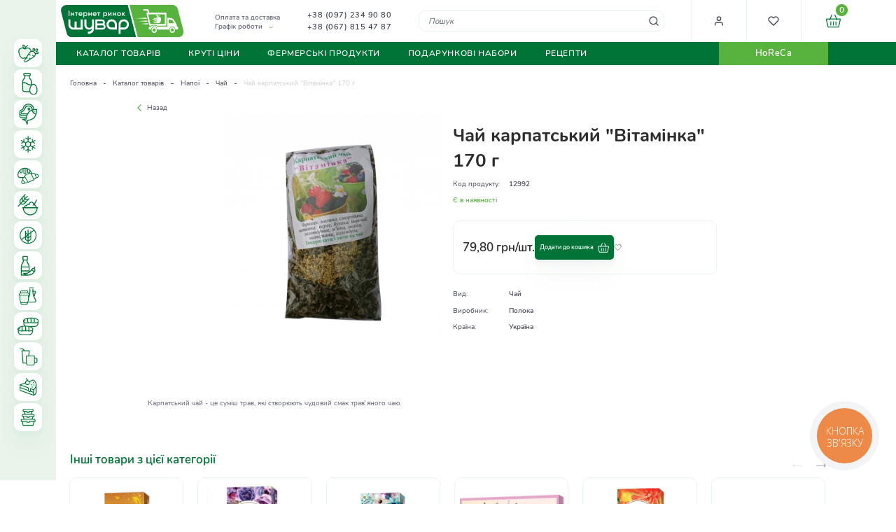

--- FILE ---
content_type: text/html; charset=UTF-8
request_url: https://vip.shuvar.com/karpatsykiy-chay-v-tam-nka-170-g
body_size: 37452
content:
<!doctype html>
<html lang="uk">
    <head prefix="og: http://ogp.me/ns# fb: http://ogp.me/ns/fb# product: http://ogp.me/ns/product#">
                <meta charset="utf-8"/>
<meta name="title" content="Чай карпатський &quot;Вітамінка&quot; 170 г купити у Львові ᐉ Інтернет ринок Шувар"/>
<meta name="description" content="Купити Чай карпатський &quot;Вітамінка&quot; 170 г на Шуварі за доступними цінами ⭐ Швидка доставка по Львову та Львівській області ✅ Гарантія ✔️ Висока якість зберігання"/>
<meta name="robots" content="INDEX,FOLLOW"/>
<meta name="viewport" content="width=device-width, initial-scale=1"/>
<meta name="format-detection" content="telephone=no"/>
<title>Чай карпатський &quot;Вітамінка&quot; 170 г купити у Львові ᐉ Інтернет ринок Шувар</title>
<link  rel="preload"    href="https://vip.shuvar.com/static/version1763388157/_cache/merged/513ac35b35b828f6f3c13c5aebee3636.min.css" as="style"/><link  rel="stylesheet" type="text/css"  media="all" href="https://vip.shuvar.com/static/version1763388157/_cache/merged/513ac35b35b828f6f3c13c5aebee3636.min.css" />
<link  rel="preload"    href="https://vip.shuvar.com/static/version1763388157/frontend/Shuvar/theme/uk_UA/css/styles-l.min.css" as="style"/><link  rel="stylesheet" type="text/css"  media="screen and (min-width: 768px)" href="https://vip.shuvar.com/static/version1763388157/frontend/Shuvar/theme/uk_UA/css/styles-l.min.css" />







<link  rel="icon" type="image/x-icon" href="https://vip.shuvar.com/media/favicon/stores/1/favicon_1.png" />
<link  rel="shortcut icon" type="image/x-icon" href="https://vip.shuvar.com/media/favicon/stores/1/favicon_1.png" />
<!-- Google Tag Manager -->

<!-- End Google Tag Manager -->

<!-- Google tag (gtag.js) -->



<!-- Meta Pixel Code -->

<noscript><img height="1" width="1" style="display:none"
src="https://www.facebook.com/tr?id=265804852177887&ev=PageView&noscript=1"
/></noscript>
<!-- End Meta Pixel Code -->


<!-- Product Structured Data by Mageplaza SEO-->        <!-- Google Tag Manager -->
    
                    
        <!-- End Google Tag Manager -->
<!-- Google Tag Manager -->

<!-- End Google Tag Manager -->    


<meta property="og:type" content="product" />
<meta property="og:title"
      content="&#x0427;&#x0430;&#x0439;&#x20;&#x043A;&#x0430;&#x0440;&#x043F;&#x0430;&#x0442;&#x0441;&#x044C;&#x043A;&#x0438;&#x0439;&#x20;&quot;&#x0412;&#x0456;&#x0442;&#x0430;&#x043C;&#x0456;&#x043D;&#x043A;&#x0430;&quot;&#x20;170&#x20;&#x0433;" />
<meta property="og:image"
      content="https://vip.shuvar.com/media/catalog/product/cache/1ce8f27ed5b4669729f4a9b4d837d33f/K/a/Karpatskyy-chay-Vitaminka-0170H_.png" />
<meta property="og:description"
      content="" />
<meta property="og:url" content="https://vip.shuvar.com/karpatsykiy-chay-v-tam-nka-170-g" />
    <meta property="product:price:amount" content="79.8"/>
    <meta property="product:price:currency"
      content="UAH"/>
    </head>
    <body data-container="body"
          data-mage-init='{"loaderAjax": {}, "loader": { "icon": "https://vip.shuvar.com/static/version1763388157/frontend/Shuvar/theme/uk_UA/images/loader-2.gif"}}'
        id="html-body" class="catalog-product-view product-karpatsykiy-chay-v-tam-nka-170-g page-layout-1column">
        <!-- Google Tag Manager (noscript) -->
<noscript><iframe src="https://www.googletagmanager.com/ns.html?id=GTM-57M9T87"
height="0" width="0" style="display:none;visibility:hidden"></iframe></noscript>
<!-- End Google Tag Manager (noscript) -->        


    <!-- Google Tag Manager (noscript) -->
            <noscript><iframe src="https://www.googletagmanager.com/ns.html?id=GTM-57M9T87"
                          height="0" width="0" style="display:none;visibility:hidden"></iframe></noscript>
        <!-- End Google Tag Manager (noscript) -->
    



<div class="cookie-status-message" id="cookie-status">
    The store will not work correctly when cookies are disabled.</div>




    <noscript>
        <div class="message global noscript">
            <div class="content">
                <p>
                    <strong>JavaScript seems to be disabled in your browser.</strong>
                    <span>
                        For the best experience on our site, be sure to turn on Javascript in your browser.                    </span>
                </p>
            </div>
        </div>
    </noscript>

<div class="page-wrapper">
<div class="leftbar_menu_wrapper">
	<nav class="left_navigation">
		<ul class="left_navigation_container">
			<div class="mobile_left_menu_items_title"><span class="item_title_btn">Каталог</span><a href="javascript:void(0);" class="close_mobile_left_menu_btn"><svg width="16" height="16" viewBox="0 0 16 16" fill="none" xmlns="http://www.w3.org/2000/svg"><path d="M12 4L4 12" stroke="#2D2D2D" stroke-linecap="round" stroke-linejoin="round"/><path d="M4 4L12 12" stroke="#2D2D2D" stroke-linecap="round" stroke-linejoin="round"/></svg></a></div><li  class="level0 nav-1-1 category-item first parent"><a href="https://vip.shuvar.com/katalog-tovariv/frukti-ta-ovochi" ><span class="cat_img"><img src="https://vip.shuvar.com/static/version1763388157/frontend/Shuvar/theme/uk_UA/Creative_LeftBarMenu/images/category_images/frukty_ovochi.svg"/></span><span class="cat_name">Фрукти та овочі</span><span class="mobile_menu_child_btn"><svg width="16" height="16" viewBox="0 0 16 16" fill="none" xmlns="http://www.w3.org/2000/svg"><path d="M6 12L10 8L6 4" stroke="#5D6275" stroke-width="1.33333" stroke-linecap="round" stroke-linejoin="round"/></svg></span></a><ul class="level1 submenu"><div class="mobile_left_menu_items_title"><a href="javascript:void(0);" class="back_to_parent_menu_btn"><svg width="24" height="24" viewBox="0 0 24 24" fill="none" xmlns="http://www.w3.org/2000/svg"><path d="M19 12H5" stroke="#5D6275" stroke-linecap="round" stroke-linejoin="round"/><path d="M12 5L5 12L12 19" stroke="#5D6275" stroke-linecap="round" stroke-linejoin="round"/></svg></a><span class="item_title_btn back_to_parent">Фрукти та овочі</span><a href="javascript:void(0);" class="close_mobile_left_menu_btn"><svg width="16" height="16" viewBox="0 0 16 16" fill="none" xmlns="http://www.w3.org/2000/svg"><path d="M12 4L4 12" stroke="#2D2D2D" stroke-linecap="round" stroke-linejoin="round"/><path d="M4 4L12 12" stroke="#2D2D2D" stroke-linecap="round" stroke-linejoin="round"/></svg></a></div><li  class="level1 nav-1-1-1 category-item first parent"><a href="https://vip.shuvar.com/katalog-tovariv/frukti-ta-ovochi/ovochi" ><span class="cat_name">Овочі</span><span class="mobile_menu_child_btn"><svg width="16" height="16" viewBox="0 0 16 16" fill="none" xmlns="http://www.w3.org/2000/svg"><path d="M6 12L10 8L6 4" stroke="#5D6275" stroke-width="1.33333" stroke-linecap="round" stroke-linejoin="round"/></svg></span></a><ul class="level2 submenu"><div class="mobile_left_menu_items_title"><a href="javascript:void(0);" class="back_to_parent_menu_btn"><svg width="24" height="24" viewBox="0 0 24 24" fill="none" xmlns="http://www.w3.org/2000/svg"><path d="M19 12H5" stroke="#5D6275" stroke-linecap="round" stroke-linejoin="round"/><path d="M12 5L5 12L12 19" stroke="#5D6275" stroke-linecap="round" stroke-linejoin="round"/></svg></a><span class="item_title_btn back_to_parent">Овочі</span><a href="javascript:void(0);" class="close_mobile_left_menu_btn"><svg width="16" height="16" viewBox="0 0 16 16" fill="none" xmlns="http://www.w3.org/2000/svg"><path d="M12 4L4 12" stroke="#2D2D2D" stroke-linecap="round" stroke-linejoin="round"/><path d="M4 4L12 12" stroke="#2D2D2D" stroke-linecap="round" stroke-linejoin="round"/></svg></a></div><li  class="level2 nav-1-1-1-1 category-item first"><a href="https://vip.shuvar.com/katalog-tovariv/frukti-ta-ovochi/ovochi/svizhi-ovochi" ><span class="cat_name">Свіжі овочі</span></a></li><li  class="level2 nav-1-1-1-2 category-item"><a href="https://vip.shuvar.com/katalog-tovariv/frukti-ta-ovochi/ovochi/miti-ta-fasovani-ovochi" ><span class="cat_name">Миті та фасовані овочі</span></a></li><li  class="level2 nav-1-1-1-3 category-item last"><a href="https://vip.shuvar.com/katalog-tovariv/frukti-ta-ovochi/ovochi/zamorozheni-ovochi" ><span class="cat_name">Заморожені овочі</span></a></li></ul></li><li  class="level1 nav-1-1-2 category-item parent"><a href="https://vip.shuvar.com/katalog-tovariv/frukti-ta-ovochi/frukti" ><span class="cat_name">Фрукти</span><span class="mobile_menu_child_btn"><svg width="16" height="16" viewBox="0 0 16 16" fill="none" xmlns="http://www.w3.org/2000/svg"><path d="M6 12L10 8L6 4" stroke="#5D6275" stroke-width="1.33333" stroke-linecap="round" stroke-linejoin="round"/></svg></span></a><ul class="level2 submenu"><div class="mobile_left_menu_items_title"><a href="javascript:void(0);" class="back_to_parent_menu_btn"><svg width="24" height="24" viewBox="0 0 24 24" fill="none" xmlns="http://www.w3.org/2000/svg"><path d="M19 12H5" stroke="#5D6275" stroke-linecap="round" stroke-linejoin="round"/><path d="M12 5L5 12L12 19" stroke="#5D6275" stroke-linecap="round" stroke-linejoin="round"/></svg></a><span class="item_title_btn back_to_parent">Фрукти</span><a href="javascript:void(0);" class="close_mobile_left_menu_btn"><svg width="16" height="16" viewBox="0 0 16 16" fill="none" xmlns="http://www.w3.org/2000/svg"><path d="M12 4L4 12" stroke="#2D2D2D" stroke-linecap="round" stroke-linejoin="round"/><path d="M4 4L12 12" stroke="#2D2D2D" stroke-linecap="round" stroke-linejoin="round"/></svg></a></div><li  class="level2 nav-1-1-2-1 category-item first"><a href="https://vip.shuvar.com/katalog-tovariv/frukti-ta-ovochi/frukti/svizhi-frukti" ><span class="cat_name">Свіжі фрукти</span></a></li><li  class="level2 nav-1-1-2-2 category-item last"><a href="https://vip.shuvar.com/katalog-tovariv/frukti-ta-ovochi/frukti/zamorozheni-frukti" ><span class="cat_name">Заморожені фрукти</span></a></li></ul></li><li  class="level1 nav-1-1-3 category-item"><a href="https://vip.shuvar.com/katalog-tovariv/frukti-ta-ovochi/zelen" ><span class="cat_name">Зелень</span></a></li><li  class="level1 nav-1-1-4 category-item"><a href="https://vip.shuvar.com/katalog-tovariv/frukti-ta-ovochi/gribi" ><span class="cat_name">Гриби</span></a></li><li  class="level1 nav-1-1-5 category-item"><a href="https://vip.shuvar.com/katalog-tovariv/frukti-ta-ovochi/suhofrukti-ta-cukati" ><span class="cat_name">Сухофрукти та цукати</span></a></li><li  class="level1 nav-1-1-6 category-item"><a href="https://vip.shuvar.com/katalog-tovariv/frukti-ta-ovochi/gorihi-ta-nasinnja" ><span class="cat_name">Горіхи та насіння</span></a></li><li  class="level1 nav-1-1-7 category-item last"><a href="https://vip.shuvar.com/katalog-tovariv/frukti-ta-ovochi/bobovi" ><span class="cat_name">Бобові</span></a></li></ul></li><li  class="level0 nav-1-2 category-item parent"><a href="https://vip.shuvar.com/katalog-tovariv/molochne-ta-jajcja" ><span class="cat_img"><img src="https://vip.shuvar.com/static/version1763388157/frontend/Shuvar/theme/uk_UA/Creative_LeftBarMenu/images/category_images/molochne_jajca.svg"/></span><span class="cat_name">Молочне та яйця</span><span class="mobile_menu_child_btn"><svg width="16" height="16" viewBox="0 0 16 16" fill="none" xmlns="http://www.w3.org/2000/svg"><path d="M6 12L10 8L6 4" stroke="#5D6275" stroke-width="1.33333" stroke-linecap="round" stroke-linejoin="round"/></svg></span></a><ul class="level1 submenu"><div class="mobile_left_menu_items_title"><a href="javascript:void(0);" class="back_to_parent_menu_btn"><svg width="24" height="24" viewBox="0 0 24 24" fill="none" xmlns="http://www.w3.org/2000/svg"><path d="M19 12H5" stroke="#5D6275" stroke-linecap="round" stroke-linejoin="round"/><path d="M12 5L5 12L12 19" stroke="#5D6275" stroke-linecap="round" stroke-linejoin="round"/></svg></a><span class="item_title_btn back_to_parent">Молочне та яйця</span><a href="javascript:void(0);" class="close_mobile_left_menu_btn"><svg width="16" height="16" viewBox="0 0 16 16" fill="none" xmlns="http://www.w3.org/2000/svg"><path d="M12 4L4 12" stroke="#2D2D2D" stroke-linecap="round" stroke-linejoin="round"/><path d="M4 4L12 12" stroke="#2D2D2D" stroke-linecap="round" stroke-linejoin="round"/></svg></a></div><li  class="level1 nav-1-2-1 category-item first"><a href="https://vip.shuvar.com/katalog-tovariv/molochne-ta-jajcja/maslo-ta-margarin" ><span class="cat_name">Масло та маргарин</span></a></li><li  class="level1 nav-1-2-2 category-item"><a href="https://vip.shuvar.com/katalog-tovariv/molochne-ta-jajcja/moloko-ta-vershki" ><span class="cat_name">Молоко та вершки</span></a></li><li  class="level1 nav-1-2-3 category-item"><a href="https://vip.shuvar.com/katalog-tovariv/molochne-ta-jajcja/smetana-kefir-jogurti" ><span class="cat_name">Сметана, кефір, йогурти</span></a></li><li  class="level1 nav-1-2-4 category-item"><a href="https://vip.shuvar.com/katalog-tovariv/molochne-ta-jajcja/sir" ><span class="cat_name">Сир</span></a></li><li  class="level1 nav-1-2-5 category-item last"><a href="https://vip.shuvar.com/katalog-tovariv/molochne-ta-jajcja/jajcja" ><span class="cat_name">Яйця</span></a></li></ul></li><li  class="level0 nav-1-3 category-item parent"><a href="https://vip.shuvar.com/katalog-tovariv/m-jaso-riba-pticja" ><span class="cat_img"><img src="https://vip.shuvar.com/static/version1763388157/frontend/Shuvar/theme/uk_UA/Creative_LeftBarMenu/images/category_images/mjaso_ryba_ptyca.svg"/></span><span class="cat_name">М’ясо, риба, птиця</span><span class="mobile_menu_child_btn"><svg width="16" height="16" viewBox="0 0 16 16" fill="none" xmlns="http://www.w3.org/2000/svg"><path d="M6 12L10 8L6 4" stroke="#5D6275" stroke-width="1.33333" stroke-linecap="round" stroke-linejoin="round"/></svg></span></a><ul class="level1 submenu"><div class="mobile_left_menu_items_title"><a href="javascript:void(0);" class="back_to_parent_menu_btn"><svg width="24" height="24" viewBox="0 0 24 24" fill="none" xmlns="http://www.w3.org/2000/svg"><path d="M19 12H5" stroke="#5D6275" stroke-linecap="round" stroke-linejoin="round"/><path d="M12 5L5 12L12 19" stroke="#5D6275" stroke-linecap="round" stroke-linejoin="round"/></svg></a><span class="item_title_btn back_to_parent">М’ясо, риба, птиця</span><a href="javascript:void(0);" class="close_mobile_left_menu_btn"><svg width="16" height="16" viewBox="0 0 16 16" fill="none" xmlns="http://www.w3.org/2000/svg"><path d="M12 4L4 12" stroke="#2D2D2D" stroke-linecap="round" stroke-linejoin="round"/><path d="M4 4L12 12" stroke="#2D2D2D" stroke-linecap="round" stroke-linejoin="round"/></svg></a></div><li  class="level1 nav-1-3-1 category-item first parent"><a href="https://vip.shuvar.com/katalog-tovariv/m-jaso-riba-pticja/svizhe-m-jaso" ><span class="cat_name">Свіже м’ясо</span><span class="mobile_menu_child_btn"><svg width="16" height="16" viewBox="0 0 16 16" fill="none" xmlns="http://www.w3.org/2000/svg"><path d="M6 12L10 8L6 4" stroke="#5D6275" stroke-width="1.33333" stroke-linecap="round" stroke-linejoin="round"/></svg></span></a><ul class="level2 submenu"><div class="mobile_left_menu_items_title"><a href="javascript:void(0);" class="back_to_parent_menu_btn"><svg width="24" height="24" viewBox="0 0 24 24" fill="none" xmlns="http://www.w3.org/2000/svg"><path d="M19 12H5" stroke="#5D6275" stroke-linecap="round" stroke-linejoin="round"/><path d="M12 5L5 12L12 19" stroke="#5D6275" stroke-linecap="round" stroke-linejoin="round"/></svg></a><span class="item_title_btn back_to_parent">Свіже м’ясо</span><a href="javascript:void(0);" class="close_mobile_left_menu_btn"><svg width="16" height="16" viewBox="0 0 16 16" fill="none" xmlns="http://www.w3.org/2000/svg"><path d="M12 4L4 12" stroke="#2D2D2D" stroke-linecap="round" stroke-linejoin="round"/><path d="M4 4L12 12" stroke="#2D2D2D" stroke-linecap="round" stroke-linejoin="round"/></svg></a></div><li  class="level2 nav-1-3-1-1 category-item first"><a href="https://vip.shuvar.com/katalog-tovariv/m-jaso-riba-pticja/svizhe-m-jaso/kurjatina" ><span class="cat_name">Курка та інша птиця</span></a></li><li  class="level2 nav-1-3-1-2 category-item"><a href="https://vip.shuvar.com/katalog-tovariv/m-jaso-riba-pticja/svizhe-m-jaso/jalovichina" ><span class="cat_name">Яловичина та телятина</span></a></li><li  class="level2 nav-1-3-1-3 category-item"><a href="https://vip.shuvar.com/katalog-tovariv/m-jaso-riba-pticja/svizhe-m-jaso/svinina" ><span class="cat_name">Свинина </span></a></li><li  class="level2 nav-1-3-1-4 category-item last"><a href="https://vip.shuvar.com/katalog-tovariv/m-jaso-riba-pticja/svizhe-m-jaso/inshe-m-jaso" ><span class="cat_name">Інше м&#039;ясо</span></a></li></ul></li><li  class="level1 nav-1-3-2 category-item parent"><a href="https://vip.shuvar.com/katalog-tovariv/m-jaso-riba-pticja/m-jasni-virobi" ><span class="cat_name">М&#039;ясні вироби</span><span class="mobile_menu_child_btn"><svg width="16" height="16" viewBox="0 0 16 16" fill="none" xmlns="http://www.w3.org/2000/svg"><path d="M6 12L10 8L6 4" stroke="#5D6275" stroke-width="1.33333" stroke-linecap="round" stroke-linejoin="round"/></svg></span></a><ul class="level2 submenu"><div class="mobile_left_menu_items_title"><a href="javascript:void(0);" class="back_to_parent_menu_btn"><svg width="24" height="24" viewBox="0 0 24 24" fill="none" xmlns="http://www.w3.org/2000/svg"><path d="M19 12H5" stroke="#5D6275" stroke-linecap="round" stroke-linejoin="round"/><path d="M12 5L5 12L12 19" stroke="#5D6275" stroke-linecap="round" stroke-linejoin="round"/></svg></a><span class="item_title_btn back_to_parent">М'ясні вироби</span><a href="javascript:void(0);" class="close_mobile_left_menu_btn"><svg width="16" height="16" viewBox="0 0 16 16" fill="none" xmlns="http://www.w3.org/2000/svg"><path d="M12 4L4 12" stroke="#2D2D2D" stroke-linecap="round" stroke-linejoin="round"/><path d="M4 4L12 12" stroke="#2D2D2D" stroke-linecap="round" stroke-linejoin="round"/></svg></a></div><li  class="level2 nav-1-3-2-1 category-item first"><a href="https://vip.shuvar.com/katalog-tovariv/m-jaso-riba-pticja/m-jasni-virobi/kovbasa" ><span class="cat_name">Ковбаса</span></a></li><li  class="level2 nav-1-3-2-2 category-item"><a href="https://vip.shuvar.com/katalog-tovariv/m-jaso-riba-pticja/m-jasni-virobi/sardelki-ta-sosyski" ><span class="cat_name">Сардельки та сосиски</span></a></li><li  class="level2 nav-1-3-2-3 category-item last"><a href="https://vip.shuvar.com/katalog-tovariv/m-jaso-riba-pticja/m-jasni-virobi/kopchenosti-ta-delikatesy" ><span class="cat_name">Копченості та делікатеси</span></a></li></ul></li><li  class="level1 nav-1-3-3 category-item last parent"><a href="https://vip.shuvar.com/katalog-tovariv/m-jaso-riba-pticja/riba" ><span class="cat_name">Риба</span><span class="mobile_menu_child_btn"><svg width="16" height="16" viewBox="0 0 16 16" fill="none" xmlns="http://www.w3.org/2000/svg"><path d="M6 12L10 8L6 4" stroke="#5D6275" stroke-width="1.33333" stroke-linecap="round" stroke-linejoin="round"/></svg></span></a><ul class="level2 submenu"><div class="mobile_left_menu_items_title"><a href="javascript:void(0);" class="back_to_parent_menu_btn"><svg width="24" height="24" viewBox="0 0 24 24" fill="none" xmlns="http://www.w3.org/2000/svg"><path d="M19 12H5" stroke="#5D6275" stroke-linecap="round" stroke-linejoin="round"/><path d="M12 5L5 12L12 19" stroke="#5D6275" stroke-linecap="round" stroke-linejoin="round"/></svg></a><span class="item_title_btn back_to_parent">Риба</span><a href="javascript:void(0);" class="close_mobile_left_menu_btn"><svg width="16" height="16" viewBox="0 0 16 16" fill="none" xmlns="http://www.w3.org/2000/svg"><path d="M12 4L4 12" stroke="#2D2D2D" stroke-linecap="round" stroke-linejoin="round"/><path d="M4 4L12 12" stroke="#2D2D2D" stroke-linecap="round" stroke-linejoin="round"/></svg></a></div><li  class="level2 nav-1-3-3-1 category-item first"><a href="https://vip.shuvar.com/katalog-tovariv/m-jaso-riba-pticja/riba/zhiva-ta-oholodzhena-riba" ><span class="cat_name">Жива та охолоджена риба </span></a></li><li  class="level2 nav-1-3-3-2 category-item"><a href="https://vip.shuvar.com/katalog-tovariv/m-jaso-riba-pticja/riba/morozhena-riba" ><span class="cat_name">Морожена риба</span></a></li><li  class="level2 nav-1-3-3-3 category-item"><a href="https://vip.shuvar.com/katalog-tovariv/m-jaso-riba-pticja/riba/kopchena-riba" ><span class="cat_name">Копчена риба</span></a></li><li  class="level2 nav-1-3-3-4 category-item"><a href="https://vip.shuvar.com/katalog-tovariv/m-jaso-riba-pticja/riba/sushena-ta-v-jalena-riba" ><span class="cat_name">Сушена та в’ялена риба</span></a></li><li  class="level2 nav-1-3-3-5 category-item"><a href="https://vip.shuvar.com/katalog-tovariv/m-jaso-riba-pticja/riba/ribni-delikatesi" ><span class="cat_name">Рибні делікатеси</span></a></li><li  class="level2 nav-1-3-3-6 category-item"><a href="https://vip.shuvar.com/katalog-tovariv/m-jaso-riba-pticja/riba/moreprodukti" ><span class="cat_name">Морепродукти</span></a></li><li  class="level2 nav-1-3-3-7 category-item last"><a href="https://vip.shuvar.com/katalog-tovariv/m-jaso-riba-pticja/riba/ikra" ><span class="cat_name">Ікра</span></a></li></ul></li></ul></li><li  class="level0 nav-1-4 category-item parent"><a href="https://vip.shuvar.com/katalog-tovariv/zamorozhena-produkcija" ><span class="cat_img"><img src="https://vip.shuvar.com/static/version1763388157/frontend/Shuvar/theme/uk_UA/Creative_LeftBarMenu/images/category_images/zamorozena_produkcija.svg"/></span><span class="cat_name">Заморожена продукція</span><span class="mobile_menu_child_btn"><svg width="16" height="16" viewBox="0 0 16 16" fill="none" xmlns="http://www.w3.org/2000/svg"><path d="M6 12L10 8L6 4" stroke="#5D6275" stroke-width="1.33333" stroke-linecap="round" stroke-linejoin="round"/></svg></span></a><ul class="level1 submenu"><div class="mobile_left_menu_items_title"><a href="javascript:void(0);" class="back_to_parent_menu_btn"><svg width="24" height="24" viewBox="0 0 24 24" fill="none" xmlns="http://www.w3.org/2000/svg"><path d="M19 12H5" stroke="#5D6275" stroke-linecap="round" stroke-linejoin="round"/><path d="M12 5L5 12L12 19" stroke="#5D6275" stroke-linecap="round" stroke-linejoin="round"/></svg></a><span class="item_title_btn back_to_parent">Заморожена продукція</span><a href="javascript:void(0);" class="close_mobile_left_menu_btn"><svg width="16" height="16" viewBox="0 0 16 16" fill="none" xmlns="http://www.w3.org/2000/svg"><path d="M12 4L4 12" stroke="#2D2D2D" stroke-linecap="round" stroke-linejoin="round"/><path d="M4 4L12 12" stroke="#2D2D2D" stroke-linecap="round" stroke-linejoin="round"/></svg></a></div><li  class="level1 nav-1-4-1 category-item first"><a href="https://vip.shuvar.com/katalog-tovariv/zamorozhena-produkcija/tisto" ><span class="cat_name">Тісто</span></a></li><li  class="level1 nav-1-4-2 category-item"><a href="https://vip.shuvar.com/katalog-tovariv/zamorozhena-produkcija/ovochi" ><span class="cat_name">Овочі</span></a></li><li  class="level1 nav-1-4-3 category-item"><a href="https://vip.shuvar.com/katalog-tovariv/zamorozhena-produkcija/frukti-ta-jagodi" ><span class="cat_name">Заморожені ягоди</span></a></li><li  class="level1 nav-1-4-4 category-item"><a href="https://vip.shuvar.com/katalog-tovariv/zamorozhena-produkcija/gribi" ><span class="cat_name">Гриби</span></a></li><li  class="level1 nav-1-4-5 category-item"><a href="https://vip.shuvar.com/katalog-tovariv/zamorozhena-produkcija/napivfabrikati" ><span class="cat_name">Напівфабрикати</span></a></li><li  class="level1 nav-1-4-6 category-item last"><a href="https://vip.shuvar.com/katalog-tovariv/zamorozhena-produkcija/morozivo" ><span class="cat_name">Морозиво</span></a></li></ul></li><li  class="level0 nav-1-5 category-item parent"><a href="https://vip.shuvar.com/katalog-tovariv/hlib-ta-vipichka" ><span class="cat_img"><img src="https://vip.shuvar.com/static/version1763388157/frontend/Shuvar/theme/uk_UA/Creative_LeftBarMenu/images/category_images/hlib_vypichka.svg"/></span><span class="cat_name">Хліб та випічка</span><span class="mobile_menu_child_btn"><svg width="16" height="16" viewBox="0 0 16 16" fill="none" xmlns="http://www.w3.org/2000/svg"><path d="M6 12L10 8L6 4" stroke="#5D6275" stroke-width="1.33333" stroke-linecap="round" stroke-linejoin="round"/></svg></span></a><ul class="level1 submenu"><div class="mobile_left_menu_items_title"><a href="javascript:void(0);" class="back_to_parent_menu_btn"><svg width="24" height="24" viewBox="0 0 24 24" fill="none" xmlns="http://www.w3.org/2000/svg"><path d="M19 12H5" stroke="#5D6275" stroke-linecap="round" stroke-linejoin="round"/><path d="M12 5L5 12L12 19" stroke="#5D6275" stroke-linecap="round" stroke-linejoin="round"/></svg></a><span class="item_title_btn back_to_parent">Хліб та випічка</span><a href="javascript:void(0);" class="close_mobile_left_menu_btn"><svg width="16" height="16" viewBox="0 0 16 16" fill="none" xmlns="http://www.w3.org/2000/svg"><path d="M12 4L4 12" stroke="#2D2D2D" stroke-linecap="round" stroke-linejoin="round"/><path d="M4 4L12 12" stroke="#2D2D2D" stroke-linecap="round" stroke-linejoin="round"/></svg></a></div><li  class="level1 nav-1-5-1 category-item first"><a href="https://vip.shuvar.com/katalog-tovariv/hlib-ta-vipichka/bilij-hlib" ><span class="cat_name">Білий хліб</span></a></li><li  class="level1 nav-1-5-2 category-item"><a href="https://vip.shuvar.com/katalog-tovariv/hlib-ta-vipichka/chornij-hlib" ><span class="cat_name">Чорний хліб</span></a></li><li  class="level1 nav-1-5-3 category-item"><a href="https://vip.shuvar.com/katalog-tovariv/hlib-ta-vipichka/hlib-na-zakvasci" ><span class="cat_name">Хліб на заквасці</span></a></li><li  class="level1 nav-1-5-4 category-item"><a href="https://vip.shuvar.com/katalog-tovariv/hlib-ta-vipichka/pita" ><span class="cat_name">Лаваш</span></a></li><li  class="level1 nav-1-5-5 category-item last"><a href="https://vip.shuvar.com/katalog-tovariv/hlib-ta-vipichka/bulochki-ta-kruasani" ><span class="cat_name">Булочки та круасани</span></a></li></ul></li><li  class="level0 nav-1-6 category-item parent"><a href="https://vip.shuvar.com/katalog-tovariv/bakalija" ><span class="cat_img"><img src="https://vip.shuvar.com/static/version1763388157/frontend/Shuvar/theme/uk_UA/Creative_LeftBarMenu/images/category_images/bakalija.svg"/></span><span class="cat_name">Бакалія</span><span class="mobile_menu_child_btn"><svg width="16" height="16" viewBox="0 0 16 16" fill="none" xmlns="http://www.w3.org/2000/svg"><path d="M6 12L10 8L6 4" stroke="#5D6275" stroke-width="1.33333" stroke-linecap="round" stroke-linejoin="round"/></svg></span></a><ul class="level1 submenu"><div class="mobile_left_menu_items_title"><a href="javascript:void(0);" class="back_to_parent_menu_btn"><svg width="24" height="24" viewBox="0 0 24 24" fill="none" xmlns="http://www.w3.org/2000/svg"><path d="M19 12H5" stroke="#5D6275" stroke-linecap="round" stroke-linejoin="round"/><path d="M12 5L5 12L12 19" stroke="#5D6275" stroke-linecap="round" stroke-linejoin="round"/></svg></a><span class="item_title_btn back_to_parent">Бакалія</span><a href="javascript:void(0);" class="close_mobile_left_menu_btn"><svg width="16" height="16" viewBox="0 0 16 16" fill="none" xmlns="http://www.w3.org/2000/svg"><path d="M12 4L4 12" stroke="#2D2D2D" stroke-linecap="round" stroke-linejoin="round"/><path d="M4 4L12 12" stroke="#2D2D2D" stroke-linecap="round" stroke-linejoin="round"/></svg></a></div><li  class="level1 nav-1-6-1 category-item first"><a href="https://vip.shuvar.com/katalog-tovariv/bakalija/boroshno" ><span class="cat_name">Борошно</span></a></li><li  class="level1 nav-1-6-2 category-item"><a href="https://vip.shuvar.com/katalog-tovariv/bakalija/makaroni" ><span class="cat_name">Макарони</span></a></li><li  class="level1 nav-1-6-3 category-item"><a href="https://vip.shuvar.com/katalog-tovariv/bakalija/cukor" ><span class="cat_name">Цукор</span></a></li><li  class="level1 nav-1-6-4 category-item"><a href="https://vip.shuvar.com/katalog-tovariv/bakalija/krupi" ><span class="cat_name">Крупи</span></a></li><li  class="level1 nav-1-6-5 category-item"><a href="https://vip.shuvar.com/katalog-tovariv/bakalija/suhi-snidanki" ><span class="cat_name">Сухі сніданки</span></a></li><li  class="level1 nav-1-6-6 category-item"><a href="https://vip.shuvar.com/katalog-tovariv/bakalija/dlja-vipichki-ta-desertiv" ><span class="cat_name">Для випічки та десертів</span></a></li><li  class="level1 nav-1-6-7 category-item last"><a href="https://vip.shuvar.com/katalog-tovariv/bakalija/nasinnja" ><span class="cat_name">Насіння</span></a></li></ul></li><li  class="level0 nav-1-7 category-item"><a href="https://vip.shuvar.com/katalog-tovariv/bezgljutenovi-produkti" ><span class="cat_img"><img src="https://vip.shuvar.com/static/version1763388157/frontend/Shuvar/theme/uk_UA/Creative_LeftBarMenu/images/category_images/bezglutenovi_produkty.svg"/></span><span class="cat_name">Безглютенові продукти</span></a></li><li  class="level0 nav-1-8 category-item parent"><a href="https://vip.shuvar.com/katalog-tovariv/sousi-ta-specii" ><span class="cat_img"><img src="https://vip.shuvar.com/static/version1763388157/frontend/Shuvar/theme/uk_UA/Creative_LeftBarMenu/images/category_images/sousy_specii.svg"/></span><span class="cat_name">Соуси та спеції</span><span class="mobile_menu_child_btn"><svg width="16" height="16" viewBox="0 0 16 16" fill="none" xmlns="http://www.w3.org/2000/svg"><path d="M6 12L10 8L6 4" stroke="#5D6275" stroke-width="1.33333" stroke-linecap="round" stroke-linejoin="round"/></svg></span></a><ul class="level1 submenu"><div class="mobile_left_menu_items_title"><a href="javascript:void(0);" class="back_to_parent_menu_btn"><svg width="24" height="24" viewBox="0 0 24 24" fill="none" xmlns="http://www.w3.org/2000/svg"><path d="M19 12H5" stroke="#5D6275" stroke-linecap="round" stroke-linejoin="round"/><path d="M12 5L5 12L12 19" stroke="#5D6275" stroke-linecap="round" stroke-linejoin="round"/></svg></a><span class="item_title_btn back_to_parent">Соуси та спеції</span><a href="javascript:void(0);" class="close_mobile_left_menu_btn"><svg width="16" height="16" viewBox="0 0 16 16" fill="none" xmlns="http://www.w3.org/2000/svg"><path d="M12 4L4 12" stroke="#2D2D2D" stroke-linecap="round" stroke-linejoin="round"/><path d="M4 4L12 12" stroke="#2D2D2D" stroke-linecap="round" stroke-linejoin="round"/></svg></a></div><li  class="level1 nav-1-8-1 category-item first"><a href="https://vip.shuvar.com/katalog-tovariv/sousi-ta-specii/majonez" ><span class="cat_name">Майонез </span></a></li><li  class="level1 nav-1-8-2 category-item"><a href="https://vip.shuvar.com/katalog-tovariv/sousi-ta-specii/ketchup" ><span class="cat_name">Кетчуп</span></a></li><li  class="level1 nav-1-8-3 category-item"><a href="https://vip.shuvar.com/katalog-tovariv/sousi-ta-specii/sousi" ><span class="cat_name">Соуси</span></a></li><li  class="level1 nav-1-8-4 category-item last"><a href="https://vip.shuvar.com/katalog-tovariv/sousi-ta-specii/pripravi-ta-specii" ><span class="cat_name">Приправи та спеції</span></a></li></ul></li><li  class="level0 nav-1-9 category-item parent"><a href="https://vip.shuvar.com/katalog-tovariv/konservi-olija-ocet" ><span class="cat_img"><img src="https://vip.shuvar.com/static/version1763388157/frontend/Shuvar/theme/uk_UA/Creative_LeftBarMenu/images/category_images/konservy_olija_ocet.svg"/></span><span class="cat_name">Консерви, олія, оцет</span><span class="mobile_menu_child_btn"><svg width="16" height="16" viewBox="0 0 16 16" fill="none" xmlns="http://www.w3.org/2000/svg"><path d="M6 12L10 8L6 4" stroke="#5D6275" stroke-width="1.33333" stroke-linecap="round" stroke-linejoin="round"/></svg></span></a><ul class="level1 submenu"><div class="mobile_left_menu_items_title"><a href="javascript:void(0);" class="back_to_parent_menu_btn"><svg width="24" height="24" viewBox="0 0 24 24" fill="none" xmlns="http://www.w3.org/2000/svg"><path d="M19 12H5" stroke="#5D6275" stroke-linecap="round" stroke-linejoin="round"/><path d="M12 5L5 12L12 19" stroke="#5D6275" stroke-linecap="round" stroke-linejoin="round"/></svg></a><span class="item_title_btn back_to_parent">Консерви, олія, оцет</span><a href="javascript:void(0);" class="close_mobile_left_menu_btn"><svg width="16" height="16" viewBox="0 0 16 16" fill="none" xmlns="http://www.w3.org/2000/svg"><path d="M12 4L4 12" stroke="#2D2D2D" stroke-linecap="round" stroke-linejoin="round"/><path d="M4 4L12 12" stroke="#2D2D2D" stroke-linecap="round" stroke-linejoin="round"/></svg></a></div><li  class="level1 nav-1-9-1 category-item first"><a href="https://vip.shuvar.com/katalog-tovariv/konservi-olija-ocet/olija-ta-ocet" ><span class="cat_name">Олія та оцет</span></a></li><li  class="level1 nav-1-9-2 category-item"><a href="https://vip.shuvar.com/katalog-tovariv/konservi-olija-ocet/konservacija" ><span class="cat_name">Консервація</span></a></li><li  class="level1 nav-1-9-3 category-item"><a href="https://vip.shuvar.com/katalog-tovariv/konservi-olija-ocet/m-jasni-konservi" ><span class="cat_name">М&#039;ясні консерви</span></a></li><li  class="level1 nav-1-9-4 category-item"><a href="https://vip.shuvar.com/katalog-tovariv/konservi-olija-ocet/ribni-konservi" ><span class="cat_name">Рибні консерви</span></a></li><li  class="level1 nav-1-9-5 category-item"><a href="https://vip.shuvar.com/katalog-tovariv/konservi-olija-ocet/solinnja" ><span class="cat_name">Соління</span></a></li><li  class="level1 nav-1-9-6 category-item"><a href="https://vip.shuvar.com/katalog-tovariv/konservi-olija-ocet/med-natural-nij" ><span class="cat_name">Мед натуральний</span></a></li><li  class="level1 nav-1-9-7 category-item last"><a href="https://vip.shuvar.com/katalog-tovariv/konservi-olija-ocet/varennja-dzhemi" ><span class="cat_name">Варення, джеми, повидло</span></a></li></ul></li><li  class="level0 nav-1-10 category-item"><a href="https://vip.shuvar.com/katalog-tovariv/vse-dlja-sushi" ><span class="cat_img"><img src="https://vip.shuvar.com/static/version1763388157/frontend/Shuvar/theme/uk_UA/Creative_LeftBarMenu/images/category_images/vse-dlja-sushi.svg"/></span><span class="cat_name">Все для суші</span></a></li><li  class="level0 nav-1-11 category-item parent"><a href="https://vip.shuvar.com/katalog-tovariv/napoi" ><span class="cat_img"><img src="https://vip.shuvar.com/static/version1763388157/frontend/Shuvar/theme/uk_UA/Creative_LeftBarMenu/images/category_images/napoi.svg"/></span><span class="cat_name">Напої</span><span class="mobile_menu_child_btn"><svg width="16" height="16" viewBox="0 0 16 16" fill="none" xmlns="http://www.w3.org/2000/svg"><path d="M6 12L10 8L6 4" stroke="#5D6275" stroke-width="1.33333" stroke-linecap="round" stroke-linejoin="round"/></svg></span></a><ul class="level1 submenu"><div class="mobile_left_menu_items_title"><a href="javascript:void(0);" class="back_to_parent_menu_btn"><svg width="24" height="24" viewBox="0 0 24 24" fill="none" xmlns="http://www.w3.org/2000/svg"><path d="M19 12H5" stroke="#5D6275" stroke-linecap="round" stroke-linejoin="round"/><path d="M12 5L5 12L12 19" stroke="#5D6275" stroke-linecap="round" stroke-linejoin="round"/></svg></a><span class="item_title_btn back_to_parent">Напої</span><a href="javascript:void(0);" class="close_mobile_left_menu_btn"><svg width="16" height="16" viewBox="0 0 16 16" fill="none" xmlns="http://www.w3.org/2000/svg"><path d="M12 4L4 12" stroke="#2D2D2D" stroke-linecap="round" stroke-linejoin="round"/><path d="M4 4L12 12" stroke="#2D2D2D" stroke-linecap="round" stroke-linejoin="round"/></svg></a></div><li  class="level1 nav-1-11-1 category-item first"><a href="https://vip.shuvar.com/katalog-tovariv/napoi/soki" ><span class="cat_name">Соки</span></a></li><li  class="level1 nav-1-11-2 category-item"><a href="https://vip.shuvar.com/katalog-tovariv/napoi/mineral-na-voda" ><span class="cat_name">Мінеральна вода</span></a></li><li  class="level1 nav-1-11-3 category-item"><a href="https://vip.shuvar.com/katalog-tovariv/napoi/solodka-voda" ><span class="cat_name">Солодка вода</span></a></li><li  class="level1 nav-1-11-4 category-item"><a href="https://vip.shuvar.com/katalog-tovariv/napoi/kava" ><span class="cat_name">Кава</span></a></li><li  class="level1 nav-1-11-5 category-item"><a href="https://vip.shuvar.com/katalog-tovariv/napoi/chaj" ><span class="cat_name">Чай</span></a></li><li  class="level1 nav-1-11-6 category-item"><a href="https://vip.shuvar.com/katalog-tovariv/napoi/kakao" ><span class="cat_name">Какао</span></a></li><li  class="level1 nav-1-11-7 category-item last"><a href="https://vip.shuvar.com/katalog-tovariv/napoi/topingi" ><span class="cat_name">Топінги</span></a></li></ul></li><li  class="level0 nav-1-12 category-item parent"><a href="https://vip.shuvar.com/katalog-tovariv/solodoschi-ta-sneki" ><span class="cat_img"><img src="https://vip.shuvar.com/static/version1763388157/frontend/Shuvar/theme/uk_UA/Creative_LeftBarMenu/images/category_images/solodoshchi_sneky.svg"/></span><span class="cat_name">Солодощі та снеки</span><span class="mobile_menu_child_btn"><svg width="16" height="16" viewBox="0 0 16 16" fill="none" xmlns="http://www.w3.org/2000/svg"><path d="M6 12L10 8L6 4" stroke="#5D6275" stroke-width="1.33333" stroke-linecap="round" stroke-linejoin="round"/></svg></span></a><ul class="level1 submenu"><div class="mobile_left_menu_items_title"><a href="javascript:void(0);" class="back_to_parent_menu_btn"><svg width="24" height="24" viewBox="0 0 24 24" fill="none" xmlns="http://www.w3.org/2000/svg"><path d="M19 12H5" stroke="#5D6275" stroke-linecap="round" stroke-linejoin="round"/><path d="M12 5L5 12L12 19" stroke="#5D6275" stroke-linecap="round" stroke-linejoin="round"/></svg></a><span class="item_title_btn back_to_parent">Солодощі та снеки</span><a href="javascript:void(0);" class="close_mobile_left_menu_btn"><svg width="16" height="16" viewBox="0 0 16 16" fill="none" xmlns="http://www.w3.org/2000/svg"><path d="M12 4L4 12" stroke="#2D2D2D" stroke-linecap="round" stroke-linejoin="round"/><path d="M4 4L12 12" stroke="#2D2D2D" stroke-linecap="round" stroke-linejoin="round"/></svg></a></div><li  class="level1 nav-1-12-1 category-item first"><a href="https://vip.shuvar.com/katalog-tovariv/solodoschi-ta-sneki/cukerki-ta-shokolad" ><span class="cat_name">Цукерки та шоколад</span></a></li><li  class="level1 nav-1-12-2 category-item"><a href="https://vip.shuvar.com/katalog-tovariv/solodoschi-ta-sneki/torti-ta-tistechka" ><span class="cat_name">Торти та тістечка</span></a></li><li  class="level1 nav-1-12-3 category-item"><a href="https://vip.shuvar.com/katalog-tovariv/solodoschi-ta-sneki/pechivo" ><span class="cat_name">Печиво</span></a></li><li  class="level1 nav-1-12-4 category-item"><a href="https://vip.shuvar.com/katalog-tovariv/solodoschi-ta-sneki/sneki" ><span class="cat_name">Снеки</span></a></li><li  class="level1 nav-1-12-5 category-item last"><a href="https://vip.shuvar.com/katalog-tovariv/solodoschi-ta-sneki/dietichni-tovari" ><span class="cat_name">Дієтичні товари</span></a></li></ul></li><li  class="level0 nav-1-13 category-item last parent"><a href="https://vip.shuvar.com/katalog-tovariv/pobutovi-tovari" ><span class="cat_img"><img src="https://vip.shuvar.com/static/version1763388157/frontend/Shuvar/theme/uk_UA/Creative_LeftBarMenu/images/category_images/pobutovi_tovary.svg"/></span><span class="cat_name">Побутові товари</span><span class="mobile_menu_child_btn"><svg width="16" height="16" viewBox="0 0 16 16" fill="none" xmlns="http://www.w3.org/2000/svg"><path d="M6 12L10 8L6 4" stroke="#5D6275" stroke-width="1.33333" stroke-linecap="round" stroke-linejoin="round"/></svg></span></a><ul class="level1 submenu"><div class="mobile_left_menu_items_title"><a href="javascript:void(0);" class="back_to_parent_menu_btn"><svg width="24" height="24" viewBox="0 0 24 24" fill="none" xmlns="http://www.w3.org/2000/svg"><path d="M19 12H5" stroke="#5D6275" stroke-linecap="round" stroke-linejoin="round"/><path d="M12 5L5 12L12 19" stroke="#5D6275" stroke-linecap="round" stroke-linejoin="round"/></svg></a><span class="item_title_btn back_to_parent">Побутові товари</span><a href="javascript:void(0);" class="close_mobile_left_menu_btn"><svg width="16" height="16" viewBox="0 0 16 16" fill="none" xmlns="http://www.w3.org/2000/svg"><path d="M12 4L4 12" stroke="#2D2D2D" stroke-linecap="round" stroke-linejoin="round"/><path d="M4 4L12 12" stroke="#2D2D2D" stroke-linecap="round" stroke-linejoin="round"/></svg></a></div><li  class="level1 nav-1-13-1 category-item first"><a href="https://vip.shuvar.com/katalog-tovariv/pobutovi-tovari/paketi-ta-upakovka" ><span class="cat_name">Пакети та упаковка</span></a></li><li  class="level1 nav-1-13-2 category-item"><a href="https://vip.shuvar.com/katalog-tovariv/pobutovi-tovari/odnorazovij-posud" ><span class="cat_name">Одноразовий посуд</span></a></li><li  class="level1 nav-1-13-3 category-item"><a href="https://vip.shuvar.com/katalog-tovariv/pobutovi-tovari/dlja-domu-ta-kuhni" ><span class="cat_name">Для дому та кухні</span></a></li><li  class="level1 nav-1-13-4 category-item last"><a href="https://vip.shuvar.com/katalog-tovariv/pobutovi-tovari/suputni-tovari" ><span class="cat_name">Супутні товари</span></a></li></ul></li>					</ul>
	</nav>
</div>

<header class="page-header"><div class="header content"><div class="header_logo_container"><a
    class="logo"
    href="https://vip.shuvar.com/"
    title=""
    aria-label="store logo">
    <img src="https://vip.shuvar.com/static/version1763388157/frontend/Shuvar/theme/uk_UA/Magento_Theme/images/logo_sh.svg"
         title=""
         alt=""
            width="170"                />
</a>
</div><div class="header_mobile_container">
	<div class="horeca_link" data-website-id="1">
		<a href="https://horeca.shuvar.com/">HoReCa</a>
	</div>
<div class="header_mobile_menu_btn_wrap">
	<a href="javascript:void(0);" class="header_mobile_menu_btn">
		<svg width="24" height="24" viewBox="0 0 24 24" fill="none" xmlns="http://www.w3.org/2000/svg"><path d="M3 12H21" stroke="#007336" stroke-width="2" stroke-linecap="round" stroke-linejoin="round"/><path d="M3 6H21" stroke="#007336" stroke-width="2" stroke-linecap="round" stroke-linejoin="round"/><path d="M3 18H21" stroke="#007336" stroke-width="2" stroke-linecap="round" stroke-linejoin="round"/></svg>
	</a>
</div></div><div class="header_worktime_container"><div class="billing_delivery"><a href="https://vip.shuvar.com/delivery">Оплата та доставка</a></div>
<div class="work_time"><a class="show_time" href="#">Графік роботи</a>
<div class="show">
<p class="bolder">Години доставки:</p>
<p>Пн-Пт 12:00-20:00</p>
<p>Сб 12:00-17:00</p>
<p class="bolder">Замовлення на сайті приймаються <strong>ЦІЛОДОБОВО </strong></p>
<a href="https://vip.shuvar.com/delivery">Детальніше</a></div>
</div></div><div class="header_phones_wrapper">	
		<div class="header_telephones_wrap">
													<div class="telephone_item">
					<a href="tel:+380972349080">+38 (097) 234 90 80</a>
				</div>
																	<div class="telephone_item">
					<a href="tel:+380678154787">+38 (067) 815 47 87</a>
				</div>
							</div>
</div>


<section class="amsearch-wrapper-block"
         data-amsearch-wrapper="block"
         data-bind="
            scope: 'amsearch_wrapper',
            mageInit: {
                'Magento_Ui/js/core/app': {
                    components: {
                        amsearch_wrapper: {
                            component: 'Amasty_Xsearch/js/wrapper',
                            data: {&quot;url&quot;:&quot;https:\/\/vip.shuvar.com\/amasty_xsearch\/autocomplete\/index\/&quot;,&quot;url_result&quot;:&quot;https:\/\/vip.shuvar.com\/catalogsearch\/result\/&quot;,&quot;url_popular&quot;:&quot;https:\/\/vip.shuvar.com\/search\/term\/popular\/&quot;,&quot;isDynamicWidth&quot;:true,&quot;isProductBlockEnabled&quot;:true,&quot;width&quot;:900,&quot;displaySearchButton&quot;:false,&quot;fullWidth&quot;:false,&quot;minChars&quot;:3,&quot;delay&quot;:500,&quot;currentUrlEncoded&quot;:&quot;aHR0cHM6Ly92aXAuc2h1dmFyLmNvbS9rYXJwYXRzeWtpeS1jaGF5LXYtdGFtLW5rYS0xNzAtZw~~&quot;,&quot;color_settings&quot;:[],&quot;popup_display&quot;:1,&quot;preloadEnabled&quot;:false}                        }
                    }
                }
            }">
    <div class="amsearch-form-block"
          data-bind="
              style: {
                    width: resized() ? data.width + 'px' : ''
              },
              css: {
                '-opened': opened
              },
              afterRender: initCssVariables">
                
<section class="amsearch-input-wrapper"
         data-bind="
            css: {
                '-dynamic-width': data.isDynamicWidth,
                '-match': $data.readyForSearch(),
                '-typed': inputValue && inputValue().length
            }">
    <input type="text"
           name="q"
           placeholder="&#x041F;&#x043E;&#x0448;&#x0443;&#x043A;"
           class="amsearch-input"
           maxlength="128"
           role="combobox"
           aria-haspopup="false"
           aria-autocomplete="both"
           autocomplete="off"
           aria-expanded="false"
           data-amsearch-block="input"
           enterkeyhint="enter"
           data-bind="
                afterRender: initInputValue,
                hasFocus: focused,
                value: inputValue,
                event: {
                    keypress: onEnter
                },
                valueUpdate: 'input'">
    <!-- ko template: { name: templates.loader } --><!-- /ko -->
    <button class="amsearch-button -close -clear -icon"
            style="display: none"
            data-bind="
                event: {
                    click: inputValue.bind(this, '')
                },
                attr: {
                    title: $t('Clear Field')
                },
                visible: inputValue && inputValue().length">
    </button>
	<button class="amasty_close_search_btn -icon"
            style="display: none"
            data-bind="
                event: {
                    click: close
                },
				visible: inputValue().length == 0 && $data.opened()">
    </button>
    <button class="amsearch-button -loupe -clear -icon -disabled"
            data-bind="
                event: {
                    click: search
                },
                css: {
                    '-disabled': !$data.match()
                },
                attr: {
                    title: $t('Search')
                }">
    </button>
</section>        
        
<section class="amsearch-result-section"
         data-amsearch-js="results"
         style="display: none;"
         data-bind="
            css: {
                '-small': $data.data.width < 700 && !$data.data.fullWidth
            },
            afterRender: function (node) {
                initResultSection(node, 1)
            },
            style: resultSectionStyles(),
            visible: $data.opened()">
    <!-- ko if: !$data.match() && $data.preload() -->
        <!-- ko template: { name: templates.preload } --><!-- /ko -->
    <!-- /ko -->
    <!-- ko if: $data.match() -->
        <!-- ko template: { name: templates.results } --><!-- /ko -->
    <!-- /ko -->
    <!-- ko if: $data.message() && $data.message().length -->
        <!-- ko template: { name: templates.message } --><!-- /ko -->
    <!-- /ko -->
</section>
    </div>
    </section>
<div class="header_right_container"><ul class="header links"><li class="authorization-link">
    <a href="https://vip.shuvar.com/customer/account/login"  title="Кабінет користувача">
		<span class="hidden_label">Кабінет користувача</span>
        <svg width="24" height="24" viewBox="0 0 24 24" fill="none" xmlns="http://www.w3.org/2000/svg"><path d="M20 21V19C20 17.9391 19.5786 16.9217 18.8284 16.1716C18.0783 15.4214 17.0609 15 16 15H8C6.93913 15 5.92172 15.4214 5.17157 16.1716C4.42143 16.9217 4 17.9391 4 19V21" stroke="#404355" stroke-width="2" stroke-linecap="round" stroke-linejoin="round"/><path d="M12 11C14.2091 11 16 9.20914 16 7C16 4.79086 14.2091 3 12 3C9.79086 3 8 4.79086 8 7C8 9.20914 9.79086 11 12 11Z" stroke="#404355" stroke-width="2" stroke-linecap="round" stroke-linejoin="round"/></svg>
    </a>
</li>
<li class="link wishlist" data-bind="scope: 'wishlist'">
    <a href="https://vip.shuvar.com/wishlist" title="Список бажань">
		<span class="hidden_label">Список бажань</span>
		<svg width="24" height="24" viewBox="0 0 24 24" fill="none" xmlns="http://www.w3.org/2000/svg"><path d="M20.84 4.60999C20.3292 4.099 19.7228 3.69364 19.0554 3.41708C18.3879 3.14052 17.6725 2.99817 16.95 2.99817C16.2275 2.99817 15.5121 3.14052 14.8446 3.41708C14.1772 3.69364 13.5708 4.099 13.06 4.60999L12 5.66999L10.94 4.60999C9.9083 3.5783 8.50903 2.9987 7.05 2.9987C5.59096 2.9987 4.19169 3.5783 3.16 4.60999C2.1283 5.64169 1.54871 7.04096 1.54871 8.49999C1.54871 9.95903 2.1283 11.3583 3.16 12.39L4.22 13.45L12 21.23L19.78 13.45L20.84 12.39C21.351 11.8792 21.7563 11.2728 22.0329 10.6053C22.3095 9.93789 22.4518 9.22248 22.4518 8.49999C22.4518 7.77751 22.3095 7.0621 22.0329 6.39464C21.7563 5.72718 21.351 5.12075 20.84 4.60999V4.60999Z" stroke="#404355" stroke-width="2" stroke-linecap="round" stroke-linejoin="round"/></svg>
        <!-- ko if: wishlist().counter -->
        <span class="wishlist_counter"></span>
        <!-- /ko -->
    </a>
</li>

</ul>
<div data-block="minicart" class="minicart-wrapper">
    <a class="action showcart" href="https://vip.shuvar.com/checkout/cart"
       data-bind="scope: 'minicart_content'" title="Кошик">
		<span class="hidden_label minicart">Кошик</span>
		<span class="minicart__main_info">
			<svg width="32" height="32" viewBox="0 0 32 32" fill="none" xmlns="http://www.w3.org/2000/svg"><g><path d="M31.5249 11.5666C31.1024 11.0364 30.4684 10.7323 29.7856 10.7323H23.6228L20.281 3.08025C20.0738 2.60581 19.5212 2.389 19.0467 2.59631C18.5722 2.8035 18.3555 3.35619 18.5628 3.83069L21.5768 10.7324H10.4232L13.4373 3.83069C13.6444 3.35619 13.4278 2.80356 12.9533 2.59631C12.4789 2.389 11.9262 2.60569 11.719 3.08025L8.37719 10.7324H2.21444C1.53157 10.7324 0.897629 11.0364 0.475066 11.5666C0.0602539 12.0871 -0.0928086 12.7563 0.0551289 13.4026L3.34619 27.7776C3.576 28.7814 4.46394 29.4824 5.5055 29.4824H26.4945C27.5361 29.4824 28.424 28.7814 28.6538 27.7776L31.9449 13.4026C32.0928 12.7562 31.9398 12.0871 31.5249 11.5666ZM26.4945 27.6073H5.5055C5.34632 27.6073 5.20688 27.5029 5.17394 27.3591L1.88288 12.9842C1.85707 12.8714 1.90038 12.7865 1.94138 12.7352C1.97938 12.6874 2.06544 12.6074 2.21444 12.6074H7.55838L7.31282 13.1697C7.10563 13.6442 7.32225 14.1968 7.79675 14.4041C7.91888 14.4574 8.04613 14.4827 8.17144 14.4827C8.53282 14.4827 8.87719 14.2725 9.03107 13.9202L9.60438 12.6075H22.3958L22.9691 13.9202C23.1229 14.2726 23.4673 14.4827 23.8287 14.4827C23.9539 14.4827 24.0813 14.4574 24.2034 14.4041C24.6779 14.1969 24.8946 13.6442 24.6873 13.1697L24.4418 12.6074H29.7857C29.9347 12.6074 30.0208 12.6874 30.0588 12.7352C30.0997 12.7866 30.1431 12.8714 30.1173 12.9841L26.8262 27.3591C26.7932 27.5029 26.6537 27.6073 26.4945 27.6073Z" fill="#007336"/><path d="M10.375 16.6698C9.85725 16.6698 9.4375 17.0896 9.4375 17.6073V24.4823C9.4375 25.0001 9.85725 25.4198 10.375 25.4198C10.8928 25.4198 11.3125 25.0001 11.3125 24.4823V17.6073C11.3125 17.0896 10.8928 16.6698 10.375 16.6698Z" fill="#007336"/><path d="M16 16.6698C15.4822 16.6698 15.0625 17.0896 15.0625 17.6073V24.4823C15.0625 25.0001 15.4822 25.4198 16 25.4198C16.5178 25.4198 16.9375 25.0001 16.9375 24.4823V17.6073C16.9375 17.0896 16.5178 16.6698 16 16.6698Z" fill="#007336"/><path d="M21.625 16.6698C21.1072 16.6698 20.6875 17.0896 20.6875 17.6073V24.4823C20.6875 25.0001 21.1072 25.4198 21.625 25.4198C22.1428 25.4198 22.5625 25.0001 22.5625 24.4823V17.6073C22.5624 17.0896 22.1428 16.6698 21.625 16.6698Z" fill="#007336"/></g></svg>
			<span class="counter qty">
				<span class="counter-number">
					<!-- ko if: getCartParam('summary_count') -->
						<!-- ko text: getCartItems().length --><!-- /ko -->
					<!-- /ko -->
					<!-- ko ifnot: getCartParam('summary_count') -->
						<!-- ko text: '0' --><!-- /ko -->
					<!-- /ko -->
				</span>
			</span>
        </span>
		<span class="total-price subtotal" data-bind="html: getMinicartSubtotal()"></span>
    </a>
            <div class="block block-minicart"
             data-role="dropdownDialog"
             data-mage-init='{"dropdownDialog":{
                "appendTo":"[data-block=minicart]",
                "triggerTarget":".showcart",
                "timeout": "2000",
                "closeOnMouseLeave": false,
                "closeOnEscape": true,
                "triggerClass":"active",
                "parentClass":"active",
                "buttons":[]}}'>
            <div id="minicart-content-wrapper" data-bind="scope: 'minicart_content'">
                <!-- ko template: getTemplate() --><!-- /ko -->
            </div>
                    </div>
        
    
</div></div><div class="cls">
</div></div><div class="header_mobile_menu_wrapper"><div class="header_mobile_menu_container"><div class="header_mobile_menu_top_block">
	<div class="mobile_account_link_wrap">
		<a href="javascript:void(0);" class="mobile_account_link_btn">
			<svg width="24" height="24" viewBox="0 0 24 24" fill="none" xmlns="http://www.w3.org/2000/svg"><path d="M20 21V19C20 17.9391 19.5786 16.9217 18.8284 16.1716C18.0783 15.4214 17.0609 15 16 15H8C6.93913 15 5.92172 15.4214 5.17157 16.1716C4.42143 16.9217 4 17.9391 4 19V21" stroke="#404355" stroke-width="2" stroke-linecap="round" stroke-linejoin="round"/><path d="M12 11C14.2091 11 16 9.20914 16 7C16 4.79086 14.2091 3 12 3C9.79086 3 8 4.79086 8 7C8 9.20914 9.79086 11 12 11Z" stroke="#404355" stroke-width="2" stroke-linecap="round" stroke-linejoin="round"/></svg>
			<span class="label">Увійти в акаунт</span>
		</a>
	</div>
	<div class="header_mobile_menu_close_btn_wrap">
		<a href="javascript:void(0);" class="header_mobile_menu_close_btn">
			<svg width="24" height="24" viewBox="0 0 24 24" fill="none" xmlns="http://www.w3.org/2000/svg"><path d="M5 12H19" stroke="#5D6275" stroke-linecap="round" stroke-linejoin="round"/><path d="M12 5L19 12L12 19" stroke="#5D6275" stroke-linecap="round" stroke-linejoin="round"/></svg>
		</a>
	</div>
</div><div class="header_phones_wrapper">	

<div class="footer_telephone_wrap">
					<div class="footer_telephone_number">
																	<div class="telephone_item">
						<a href="tel:+380972349080" onclick="fbq('track', 'Contact');">+38 (097) 234 90 80</a>
					</div>
																						<div class="telephone_item">
						<a href="tel:+380678154787" onclick="fbq('track', 'Contact');">+38 (067) 815 47 87</a>
					</div>
										</div>
		<div class="call_back_form_btn_wrap">
		<a href="javascript:void(0);" class="call_back_form_btn">Передзвоніть мені</a>
	</div>
</div></div><div class="header_worktime_container header_mobile_worktime_container"><div class="billing_delivery"><a href="https://vip.shuvar.com/delivery">Оплата та доставка</a></div>
<div class="work_time"><a class="show_time" href="#">Графік роботи</a>
<div class="show">
<p class="bolder">Години доставки:</p>
<p>Пн-Пт 12:00-20:00</p>
<p>Сб 12:00-17:00</p>
<p class="bolder">Замовлення на сайті приймаються <strong>ЦІЛОДОБОВО </strong></p>
<a href="https://vip.shuvar.com/delivery">Детальніше</a></div>
</div></div></div></div></header>    <div class="sections nav-sections">
                <div class="section-items nav-sections-items"
             data-mage-init='{"tabs":{"openedState":"active"}}'>
                                            <div class="section-item-title nav-sections-item-title"
                     data-role="collapsible">
                    <a class="nav-sections-item-switch"
                       data-toggle="switch" href="#store.menu">
                        Меню                    </a>
                </div>
                <div class="section-item-content nav-sections-item-content"
                     id="store.menu"
                     data-role="content">
                    
<nav class="navigation">
    <ul>
        <li  class="level0 nav-1 category-item first level-top"><a href="https://vip.shuvar.com/katalog-tovariv"  class="level-top" ><span>Каталог товарів</span></a></li><li  class="level0 nav-2 category-item level-top"><a href="https://vip.shuvar.com/kruti-cini"  class="level-top" ><span>Круті ціни</span></a></li><li  class="level0 nav-3 category-item level-top parent"><a href="https://vip.shuvar.com/fermers-ki-produkti"  class="level-top" ><span>Фермерські продукти</span><span class="menu_item_btn"><svg width="16" height="16" viewBox="0 0 16 16" fill="none" xmlns="http://www.w3.org/2000/svg"><path d="M4 10L8 6L12 10" stroke="#E9F4EB" stroke-width="1.33333" stroke-linecap="round" stroke-linejoin="round"/></svg></span></a><ul class="level0 submenu"><div class="left_submenu_part" ><li  class="level1 nav-3-1 category-item first"><a href="https://vip.shuvar.com/fermers-ki-produkti/domashni-ovochi-ta-frukti" ><span>Домашні овочі та фрукти</span></a></li><li  class="level1 nav-3-2 category-item"><a href="https://vip.shuvar.com/fermers-ki-produkti/domashni-molochni-produkti-ta-jajce" ><span>Домашні молочні продукти та яйце</span></a></li><li  class="level1 nav-3-3 category-item"><a href="https://vip.shuvar.com/fermers-ki-produkti/domashne-m-jaso" ><span>Домашнє м`ясо</span></a></li><li  class="level1 nav-3-4 category-item"><a href="https://vip.shuvar.com/fermers-ki-produkti/domashni-kopchenosti" ><span>Домашні копченості</span></a></li><li  class="level1 nav-3-5 category-item"><a href="https://vip.shuvar.com/fermers-ki-produkti/domashni-gorihi-med-ta-olija" ><span>Домашні горіхи, мед та олія</span></a></li><li  class="level1 nav-3-6 category-item last"><a href="https://vip.shuvar.com/fermers-ki-produkti/domashne-solinnja" ><span>Домашнє соління</span></a></li></div><div class="right_submenu_part"></div></ul></li><li  class="level0 nav-4 category-item level-top"><a href="https://vip.shuvar.com/podarunkovi-nabori"  class="level-top" ><span>Подарункові набори</span></a></li><li  class="level0 nav-5 category-item last level-top"><a href="https://vip.shuvar.com/recepti"  class="level-top" ><span>Рецепти</span></a></li>            </ul>
</nav>

	<div class="horeca_link" data-website-id="1">
		<a href="https://horeca.shuvar.com/">HoReCa</a>
	</div>
                </div>
                                            <div class="section-item-title nav-sections-item-title"
                     data-role="collapsible">
                    <a class="nav-sections-item-switch"
                       data-toggle="switch" href="#store.links">
                        Обліковий запис                    </a>
                </div>
                <div class="section-item-content nav-sections-item-content"
                     id="store.links"
                     data-role="content">
                    <!-- Account links -->                </div>
                                    </div>
    </div>
	<div class="breadcrumbs">
		<ul class="items">
							<li class="item">
									<a href="https://vip.shuvar.com/" title="На головну">Головна</a>	
								</li>
							<li class="item">
									<a href="https://vip.shuvar.com/katalog-tovariv" title="Каталог товарів">Каталог товарів</a>	
								</li>
							<li class="item">
									<a href="https://vip.shuvar.com/katalog-tovariv/napoi" title="Напої">Напої</a>	
								</li>
							<li class="item">
									<a href="https://vip.shuvar.com/katalog-tovariv/napoi/chaj" title="Чай">Чай</a>	
								</li>
							<li class="item">
									<strong>Чай карпатський &quot;Вітамінка&quot; 170 г</strong>
								</li>
					</ul>
	</div>
			
<main id="maincontent" class="page-main"><a id="contentarea" tabindex="-1"></a>
<div class="page messages"><div data-placeholder="messages"></div>
<div data-bind="scope: 'messages'">
    <!-- ko if: cookieMessagesObservable() && cookieMessagesObservable().length > 0 -->
    <div aria-atomic="true" role="alert" class="messages" data-bind="foreach: {
        data: cookieMessagesObservable(), as: 'message'
    }">
        <div data-bind="attr: {
            class: 'message-' + message.type + ' ' + message.type + ' message',
            'data-ui-id': 'message-' + message.type
        }">
            <div data-bind="html: $parent.prepareMessageForHtml(message.text)"></div>
        </div>
    </div>
    <!-- /ko -->

    <div aria-atomic="true" role="alert" class="messages" data-bind="foreach: {
        data: messages().messages, as: 'message'
    }, afterRender: purgeMessages">
        <div data-bind="attr: {
            class: 'message-' + message.type + ' ' + message.type + ' message',
            'data-ui-id': 'message-' + message.type
        }">
            <div data-bind="html: $parent.prepareMessageForHtml(message.text)"></div>
        </div>
    </div>
</div>


</div><div class="columns"><div class="column main"><div class="product_btn_back_wrap">
	<div class="product_btn_back">
		<a href="javascript:void(0);" onclick="window.history.go(-1); return false;">
			<svg width="16" height="16" viewBox="0 0 16 16" fill="none" xmlns="http://www.w3.org/2000/svg"><path d="M10 12L6 8L10 4" stroke="#57B33D" stroke-width="1.33333" stroke-linecap="round" stroke-linejoin="round"/></svg>
			Назад		</a>
	</div>
</div><input name="form_key" type="hidden" value="GWiRZG5SH04WQoI3" /><div id="authenticationPopup" data-bind="scope:'authenticationPopup', style: {display: 'none'}">
            <!-- ko template: getTemplate() --><!-- /ko -->
        
</div>





    

<div data-mage-init='{"Mirasvit_OptimizeJs\/js\/bundle\/track":{"callbackUrl":"https:\/\/vip.shuvar.com\/optimizeJs\/bundle\/track\/","checkUrl":"https:\/\/vip.shuvar.com\/optimizeJs\/bundle\/check\/","layout":"catalog_product_view","mode":"background","locale":"uk_UA","theme":"Shuvar\/theme"}}'></div><div class="product media">
<div class="product_view_product_label_wrapper">
	</div><a id="gallery-prev-area" tabindex="-1"></a>
<div class="action-skip-wrapper"><a class="action skip gallery-next-area"
   href="#gallery-next-area">
    <span>
        Перейти до кінця галереї зображень    </span>
</a>
</div>

<div class="gallery-placeholder _block-content-loading" data-gallery-role="gallery-placeholder">
    <img loading="lazy" 
        alt="main product photo"
        class="gallery-placeholder__image"
        src="https://vip.shuvar.com/media/catalog/product/cache/178b2511d7a06ad936c489e3e0e2d6f6/K/a/Karpatskyy-chay-Vitaminka-0170H_.png"
    />
</div>



<div class="action-skip-wrapper"><a class="action skip gallery-prev-area"
   href="#gallery-prev-area">
    <span>
        Перейти до початку галереї зображень    </span>
</a>
</div><a id="gallery-next-area" tabindex="-1"></a>
</div><div class="product_view_description_wrapper product info detailed">
<div class="product attribute description">
        <div class="value" ><p>Карпатський чай - це суміш трав, які створюють чудовий смак трав`яного чаю.</p></div>
</div>
</div><div class="product-info-main"><div class="page-title-wrapper&#x20;product">
    <h1 class="page-title"
                >
        <span class="base" data-ui-id="page-title-wrapper" itemprop="name">Чай карпатський &quot;Вітамінка&quot; 170 г</span>    </h1>
    </div>
<div class="product-info-stock-sku">
<div class="product_view_sku">
	<span class="label">Код продукту:</span>
	<span class="value">12992</span>
</div>
            <div class="stock available" title="&#x041D;&#x0430;&#x044F;&#x0432;&#x043D;&#x0456;&#x0441;&#x0442;&#x044C;">
            <span>Є в наявності</span>
        </div>
    </div><div class="product_view_cart_block"><div class="product-info-price"><div class="price-box price-final_price" data-role="priceBox" data-product-id="1210" data-price-box="product-id-1210">
		<span class="normal-price" data-currency-symbol="грн" data-sale="шт.">
		

<span class="price-container price-final_price&#x20;tax&#x20;weee"
        >
        <span  id="product-price-1210"                data-price-amount="79.8"
        data-price-type="finalPrice"
        class="price-wrapper "
    ><span class="price">79,80 грн/шт.</span></span>
        </span>
	</span>

</div></div>
<div class="product-add-form">
    <form data-product-sku="12992" data-product="1210"
          action="https://vip.shuvar.com/checkout/cart/add/uenc/aHR0cHM6Ly92aXAuc2h1dmFyLmNvbS9rYXJwYXRzeWtpeS1jaGF5LXYtdGFtLW5rYS0xNzAtZw~~/product/1210/" method="post"
          id="product_addtocart_form">
        <input type="hidden" name="product" value="1210" />
        <input type="hidden" name="selected_configurable_option" value="" />
        <input type="hidden" name="related_product" id="related-products-field" value="" />
        <input type="hidden" name="item"  value="1210" />
                <input name="form_key" type="hidden" value="GWiRZG5SH04WQoI3" />                            	<div class="box-tocart">
		<div class="fieldset">
						<div class="field qty" style="display: none;">
				<div class="control">
					<input type="number"
						   name="qty"
						   id="qty"
						   min="0"
						   value="1"
						   title="&#x041A;&#x0456;&#x043B;-&#x0442;&#x044C;"
						   class="input-text qty"
						   inputmode="decimal"
						   data-validate="&#x7B;&quot;required-number&quot;&#x3A;true,&quot;validate-item-quantity&quot;&#x3A;&#x7B;&quot;maxAllowed&quot;&#x3A;10000&#x7D;&#x7D;"
						   />
				</div>
			</div>
						<div class="actions">
				<button type="submit" title="&#x0414;&#x043E;&#x0434;&#x0430;&#x0442;&#x0438;&#x20;&#x0434;&#x043E;&#x20;&#x043A;&#x043E;&#x0448;&#x0438;&#x043A;&#x0430;" class="action primary tocart" id="product-addtocart-button" disabled>
					<span>
						Додати до кошика						<svg width="24" height="24" viewBox="0 0 24 24" fill="none" xmlns="http://www.w3.org/2000/svg"><g clip-path="url(#clip0)"><path d="M23.6438 8.67486C23.3268 8.27726 22.8514 8.04917 22.3392 8.04917H17.7172L15.2108 2.31012C15.0554 1.95429 14.641 1.79168 14.2851 1.94717C13.9292 2.10256 13.7667 2.51707 13.9221 2.87295L16.1827 8.04922H7.81745L10.078 2.87295C10.2334 2.51707 10.0709 2.1026 9.71505 1.94717C9.35922 1.79168 8.9447 1.9542 8.78931 2.31012L6.28295 8.04922H1.66089C1.14874 8.04922 0.673283 8.27726 0.356361 8.6749C0.0452515 9.06528 -0.0695454 9.56712 0.0414077 10.0519L2.5097 20.8332C2.68206 21.586 3.34802 22.1117 4.12919 22.1117H19.8709C20.6521 22.1117 21.3181 21.586 21.4904 20.8332L23.9587 10.0519C24.0697 9.56708 23.9549 9.06523 23.6438 8.67486ZM19.8709 20.7054H4.12919C4.0098 20.7054 3.90522 20.6271 3.88052 20.5192L1.41222 9.73808C1.39286 9.65347 1.42535 9.58981 1.4561 9.55133C1.4846 9.51551 1.54914 9.45547 1.66089 9.45547H5.66885L5.48467 9.8772C5.32928 10.2331 5.49175 10.6475 5.84763 10.803C5.93922 10.843 6.03466 10.862 6.12864 10.862C6.39967 10.862 6.65795 10.7043 6.77336 10.4401L7.20335 9.45556H16.7969L17.2269 10.4401C17.3423 10.7044 17.6005 10.862 17.8716 10.862C17.9655 10.862 18.061 10.843 18.1526 10.803C18.5085 10.6476 18.671 10.2331 18.5155 9.8772L18.3314 9.45547H22.3393C22.4511 9.45547 22.5156 9.51551 22.5441 9.55133C22.5748 9.58986 22.6074 9.65351 22.588 9.73803L20.1197 20.5193C20.095 20.6271 19.9903 20.7054 19.8709 20.7054Z" fill="white"/><path d="M7.78125 12.5023C7.39294 12.5023 7.07812 12.8171 7.07812 13.2054V18.3617C7.07812 18.75 7.39294 19.0648 7.78125 19.0648C8.16956 19.0648 8.48438 18.75 8.48438 18.3617V13.2054C8.48438 12.8171 8.16961 12.5023 7.78125 12.5023Z" fill="white"/><path d="M12 12.5023C11.6117 12.5023 11.2969 12.8171 11.2969 13.2054V18.3617C11.2969 18.75 11.6117 19.0648 12 19.0648C12.3883 19.0648 12.7031 18.75 12.7031 18.3617V13.2054C12.7031 12.8171 12.3883 12.5023 12 12.5023Z" fill="white"/><path d="M16.2188 12.5023C15.8304 12.5023 15.5156 12.8171 15.5156 13.2054V18.3617C15.5156 18.75 15.8304 19.0648 16.2188 19.0648C16.6071 19.0648 16.9219 18.75 16.9219 18.3617V13.2054C16.9218 12.8171 16.6071 12.5023 16.2188 12.5023Z" fill="white"/></g></svg>
					</span>
				</button>
				
<div id="instant-purchase" data-bind="scope:'instant-purchase'">
    <!-- ko template: getTemplate() --><!-- /ko -->
</div>

			</div>
		</div>
	</div>
	
	

        
                    </form>
</div>


<div class="product-addto-links" data-product="1210" data-role="add-to-links">
    </div>

</div><div class="product_view_attributes_block">    <div class="additional-attributes-wrapper table-wrapper">
        <table class="data table additional-attributes" id="product-attribute-specs-table">
            <tbody>
            									<tr>
						<th class="col label" scope="row">Вид:</th>
						<td class="col data" data-th="&#x0412;&#x0438;&#x0434;">
							<div class="attribute_value_wrap">
								<span class="value">Чай</span>
							</div>
						</td>
					</tr>
				            														<tr>
						<th class="col label" scope="row">Виробник:</th>
						<td class="col data" data-th="&#x0412;&#x0438;&#x0440;&#x043E;&#x0431;&#x043D;&#x0438;&#x043A;">
							<div class="attribute_value_wrap">
																	<a href="/poloka" class="value">Полока</a>
																							</div>
						</td>
					</tr>
				            									<tr>
						<th class="col label" scope="row">Країна:</th>
						<td class="col data" data-th="&#x041A;&#x0440;&#x0430;&#x0457;&#x043D;&#x0430;">
							<div class="attribute_value_wrap">
								<span class="value">Україна</span>
							</div>
						</td>
					</tr>
				                        </tbody>
        </table>
    </div>
	
	
</div>
</div>






<section class="amsearch-overlay-block"
         data-bind="
            scope: 'index = amsearch_overlay_section',
            mageInit: {
                'Magento_Ui/js/core/app': {
                    components: {
                        'amsearch_overlay_section': {
                            component: 'Amasty_Xsearch/js/components/overlay'
                        }
                    }
                }
            }">
    <div class="amsearch-overlay"
         data-bind="
            event: {
                click: hide
            },
            afterRender: initNode">
    </div>
</section>


</div></div></main><div class="page-bottom">					<div class="related_products_wrapper">
			<div class="related_products_container">
				<div class="block_title">
					<p>Інші товари з цієї категорії</p>
				</div>
				<div class="related_products_content product-items owl-carousel">
																	<div class="item product-item " data-product="3337">
							<div class="product-item-info">
								<div class="product_item_image_wrap">
																		<div class="product_list_top_left_labels">
																																																																							</div>
									
									<div class="product_list_top_right_labels">
																			</div>
									
									<div class="product_item_image_container">
																				<a href="https://vip.shuvar.com/chaj-chornij-lovare-25-paketikiv"
										   class="product photo product-item-photo"
										   tabindex="-1">
											<span class="product-image-container product-image-container-3337">
    <span class="product-image-wrapper">
        <img loading="lazy"  class="product-image-photo"
                        src="https://vip.shuvar.com/media/catalog/product/cache/fe5078cb127f988b3785cb32342630e5/2/-/2-09a72afa6b1842effcd013b668103edd.jpg"
            
            width="350"
            height="350"
            alt="&#x0427;&#x0430;&#x0439;&#x20;&#x0427;&#x043E;&#x0440;&#x043D;&#x0438;&#x0439;&#x20;&#x0446;&#x0435;&#x0439;&#x043B;&#x043E;&#x043D;&#x0441;&#x044C;&#x043A;&#x0438;&#x0439;&#x20;Golden&#x20;Ceylon&#x20;24&#x043F;&#x0430;&#x043A;&#x0435;&#x0442;&#x0438;&#x043A;&#x0438;&#x20;&#x0422;&#x041C;&#x20;Lovare&#x20;"/></span>
</span>
<style>.product-image-container-3337 {
    width: 350px;
    height: auto;
    aspect-ratio: 350 / 350;
}
.product-image-container-3337 span.product-image-wrapper {
    height: 100%;
    width: 100%;
}
@supports not (aspect-ratio: auto) { 
    .product-image-container-3337 span.product-image-wrapper {
        padding-bottom: 100%;
    }
}</style>										</a>
									</div>
									
									<div class="product_list_bottom_left_labels">
																													</div>
									
									
									<div class="product-item-inner">
										<div class="product actions product-item-actions">
											<div class="actions-primary">
																																						<form data-role="tocart-form"
														  data-product-sku="15240"
														  action="https://vip.shuvar.com/checkout/cart/add/uenc/aHR0cHM6Ly92aXAuc2h1dmFyLmNvbS9rYXJwYXRzeWtpeS1jaGF5LXYtdGFtLW5rYS0xNzAtZw~~/product/3337/"
														  method="post">
														<input type="hidden"
															   name="product"
															   value="3337">
														<input type="hidden" name="uenc"
															   value="aHR0cHM6Ly92aXAuc2h1dmFyLmNvbS9jaGVja291dC9jYXJ0L2FkZC91ZW5jL2FIUjBjSE02THk5MmFYQXVjMmgxZG1GeUxtTnZiUzlyWVhKd1lYUnplV3RwZVMxamFHRjVMWFl0ZEdGdExXNXJZUzB4TnpBdFp3fn4vcHJvZHVjdC8zMzM3Lw~~">
														<input name="form_key" type="hidden" value="GWiRZG5SH04WQoI3" />														<button type="submit"
																title="&#x0414;&#x043E;&#x0434;&#x0430;&#x0442;&#x0438;&#x20;&#x0434;&#x043E;&#x20;&#x043A;&#x043E;&#x0448;&#x0438;&#x043A;&#x0430;"
																class="action tocart primary">
															<span>Додати до кошика</span>
														</button>
													</form>
																							</div>
										</div>
									</div>
								</div>
								
								
								<div class="product details product-item-details">
									<div class="product name product-item-name">
										<a class="product-item-link"
										   href="https://vip.shuvar.com/chaj-chornij-lovare-25-paketikiv">
											Чай Чорний цейлонський Golden Ceylon 24пакетики ТМ Lovare 										</a>
									</div>
									
									<div class="product_item_info">
										<div class="price-box price-final_price" data-role="priceBox" data-product-id="3337" data-price-box="product-id-3337">
		<span class="normal-price" data-currency-symbol="грн" data-sale="шт.">
		

<span class="price-container price-final_price&#x20;tax&#x20;weee"
        >
        <span  id="product-price-3337"                data-price-amount="99.8"
        data-price-type="finalPrice"
        class="price-wrapper "
    ><span class="price">99,80 грн/шт.</span></span>
        </span>
	</span>

</div>										<div data-role="add-to-links" class="actions-secondary">
											
										</div>
									</div>
								</div>
							</div>
						</div>
																	<div class="item product-item " data-product="4206">
							<div class="product-item-info">
								<div class="product_item_image_wrap">
																		<div class="product_list_top_left_labels">
																																																																							</div>
									
									<div class="product_list_top_right_labels">
																			</div>
									
									<div class="product_item_image_container">
																				<a href="https://vip.shuvar.com/chaj-dika-jagoda-wild-berry-24g-tm-lovare"
										   class="product photo product-item-photo"
										   tabindex="-1">
											<span class="product-image-container product-image-container-4206">
    <span class="product-image-wrapper">
        <img loading="lazy"  class="product-image-photo"
                        src="https://vip.shuvar.com/media/catalog/product/cache/fe5078cb127f988b3785cb32342630e5/2/6/26912.450x500.jpg"
            
            width="350"
            height="350"
            alt="&#x0427;&#x0430;&#x0439;&#x20;&#x0414;&#x0438;&#x043A;&#x0430;&#x20;&#x044F;&#x0433;&#x043E;&#x0434;&#x0430;&#x20;Wild&#x20;berry&#x20;24&#x0433;&#x20;&#x0422;&#x041C;&#x20;LOVARE"/></span>
</span>
<style>.product-image-container-4206 {
    width: 350px;
    height: auto;
    aspect-ratio: 350 / 350;
}
.product-image-container-4206 span.product-image-wrapper {
    height: 100%;
    width: 100%;
}
@supports not (aspect-ratio: auto) { 
    .product-image-container-4206 span.product-image-wrapper {
        padding-bottom: 100%;
    }
}</style>										</a>
									</div>
									
									<div class="product_list_bottom_left_labels">
																													</div>
									
									
									<div class="product-item-inner">
										<div class="product actions product-item-actions">
											<div class="actions-primary">
																																						<form data-role="tocart-form"
														  data-product-sku="16097"
														  action="https://vip.shuvar.com/checkout/cart/add/uenc/aHR0cHM6Ly92aXAuc2h1dmFyLmNvbS9rYXJwYXRzeWtpeS1jaGF5LXYtdGFtLW5rYS0xNzAtZw~~/product/4206/"
														  method="post">
														<input type="hidden"
															   name="product"
															   value="4206">
														<input type="hidden" name="uenc"
															   value="aHR0cHM6Ly92aXAuc2h1dmFyLmNvbS9jaGVja291dC9jYXJ0L2FkZC91ZW5jL2FIUjBjSE02THk5MmFYQXVjMmgxZG1GeUxtTnZiUzlyWVhKd1lYUnplV3RwZVMxamFHRjVMWFl0ZEdGdExXNXJZUzB4TnpBdFp3fn4vcHJvZHVjdC80MjA2Lw~~">
														<input name="form_key" type="hidden" value="GWiRZG5SH04WQoI3" />														<button type="submit"
																title="&#x0414;&#x043E;&#x0434;&#x0430;&#x0442;&#x0438;&#x20;&#x0434;&#x043E;&#x20;&#x043A;&#x043E;&#x0448;&#x0438;&#x043A;&#x0430;"
																class="action tocart primary">
															<span>Додати до кошика</span>
														</button>
													</form>
																							</div>
										</div>
									</div>
								</div>
								
								
								<div class="product details product-item-details">
									<div class="product name product-item-name">
										<a class="product-item-link"
										   href="https://vip.shuvar.com/chaj-dika-jagoda-wild-berry-24g-tm-lovare">
											Чай Дика ягода Wild berry 24г ТМ LOVARE										</a>
									</div>
									
									<div class="product_item_info">
										<div class="price-box price-final_price" data-role="priceBox" data-product-id="4206" data-price-box="product-id-4206">
		<span class="normal-price" data-currency-symbol="грн" data-sale="шт.">
		

<span class="price-container price-final_price&#x20;tax&#x20;weee"
        >
        <span  id="product-price-4206"                data-price-amount="99.8"
        data-price-type="finalPrice"
        class="price-wrapper "
    ><span class="price">99,80 грн/шт.</span></span>
        </span>
	</span>

</div>										<div data-role="add-to-links" class="actions-secondary">
											
										</div>
									</div>
								</div>
							</div>
						</div>
																	<div class="item product-item " data-product="3382">
							<div class="product-item-info">
								<div class="product_item_image_wrap">
																		<div class="product_list_top_left_labels">
																																																																							</div>
									
									<div class="product_list_top_right_labels">
																			</div>
									
									<div class="product_item_image_container">
																				<a href="https://vip.shuvar.com/chaj-brizki-shampans-kogo-champagne-splashes-24paketiki-tm-lovare"
										   class="product photo product-item-photo"
										   tabindex="-1">
											<span class="product-image-container product-image-container-3382">
    <span class="product-image-wrapper">
        <img loading="lazy"  class="product-image-photo"
                        src="https://vip.shuvar.com/media/catalog/product/cache/fe5078cb127f988b3785cb32342630e5/4/8/4820198871147-2.jpg"
            
            width="350"
            height="350"
            alt="&#x0427;&#x0430;&#x0439;&#x20;&#x0411;&#x0440;&#x0438;&#x0437;&#x043A;&#x0438;&#x20;&#x0428;&#x0430;&#x043C;&#x043F;&#x0430;&#x043D;&#x0441;&#x044C;&#x043A;&#x043E;&#x0433;&#x043E;&#x20;Champagne&#x20;Splashes&#x20;24&#x043F;&#x0430;&#x043A;&#x0435;&#x0442;&#x0438;&#x043A;&#x0438;&#x20;&#x0422;&#x041C;&#x20;Lovare"/></span>
</span>
<style>.product-image-container-3382 {
    width: 350px;
    height: auto;
    aspect-ratio: 350 / 350;
}
.product-image-container-3382 span.product-image-wrapper {
    height: 100%;
    width: 100%;
}
@supports not (aspect-ratio: auto) { 
    .product-image-container-3382 span.product-image-wrapper {
        padding-bottom: 100%;
    }
}</style>										</a>
									</div>
									
									<div class="product_list_bottom_left_labels">
																													</div>
									
									
									<div class="product-item-inner">
										<div class="product actions product-item-actions">
											<div class="actions-primary">
																																						<form data-role="tocart-form"
														  data-product-sku="15285"
														  action="https://vip.shuvar.com/checkout/cart/add/uenc/aHR0cHM6Ly92aXAuc2h1dmFyLmNvbS9rYXJwYXRzeWtpeS1jaGF5LXYtdGFtLW5rYS0xNzAtZw~~/product/3382/"
														  method="post">
														<input type="hidden"
															   name="product"
															   value="3382">
														<input type="hidden" name="uenc"
															   value="aHR0cHM6Ly92aXAuc2h1dmFyLmNvbS9jaGVja291dC9jYXJ0L2FkZC91ZW5jL2FIUjBjSE02THk5MmFYQXVjMmgxZG1GeUxtTnZiUzlyWVhKd1lYUnplV3RwZVMxamFHRjVMWFl0ZEdGdExXNXJZUzB4TnpBdFp3fn4vcHJvZHVjdC8zMzgyLw~~">
														<input name="form_key" type="hidden" value="GWiRZG5SH04WQoI3" />														<button type="submit"
																title="&#x0414;&#x043E;&#x0434;&#x0430;&#x0442;&#x0438;&#x20;&#x0434;&#x043E;&#x20;&#x043A;&#x043E;&#x0448;&#x0438;&#x043A;&#x0430;"
																class="action tocart primary">
															<span>Додати до кошика</span>
														</button>
													</form>
																							</div>
										</div>
									</div>
								</div>
								
								
								<div class="product details product-item-details">
									<div class="product name product-item-name">
										<a class="product-item-link"
										   href="https://vip.shuvar.com/chaj-brizki-shampans-kogo-champagne-splashes-24paketiki-tm-lovare">
											Чай Бризки Шампанського Champagne Splashes 24пакетики ТМ Lovare										</a>
									</div>
									
									<div class="product_item_info">
										<div class="price-box price-final_price" data-role="priceBox" data-product-id="3382" data-price-box="product-id-3382">
		<span class="normal-price" data-currency-symbol="грн" data-sale="шт.">
		

<span class="price-container price-final_price&#x20;tax&#x20;weee"
        >
        <span  id="product-price-3382"                data-price-amount="99.8"
        data-price-type="finalPrice"
        class="price-wrapper "
    ><span class="price">99,80 грн/шт.</span></span>
        </span>
	</span>

</div>										<div data-role="add-to-links" class="actions-secondary">
											
										</div>
									</div>
								</div>
							</div>
						</div>
																	<div class="item product-item " data-product="3343">
							<div class="product-item-info">
								<div class="product_item_image_wrap">
																		<div class="product_list_top_left_labels">
																																																																							</div>
									
									<div class="product_list_top_right_labels">
																			</div>
									
									<div class="product_item_image_container">
																				<a href="https://vip.shuvar.com/chaj-lovare-great-partea-collection-asorti-18-vidiv-po-5-sht"
										   class="product photo product-item-photo"
										   tabindex="-1">
											<span class="product-image-container product-image-container-3343">
    <span class="product-image-wrapper">
        <img loading="lazy"  class="product-image-photo"
                        src="https://vip.shuvar.com/media/catalog/product/cache/fe5078cb127f988b3785cb32342630e5/2/5/251084599.jpg"
            
            width="350"
            height="350"
            alt="&#x0427;&#x0430;&#x0439;&#x20;Lovare&#x20;Great&#x20;Partea&#x20;Collection&#x20;&#x0410;&#x0441;&#x043E;&#x0440;&#x0442;&#x0456;&#x20;18&#x20;&#x0432;&#x0438;&#x0434;&#x0456;&#x0432;&#x20;&#x043F;&#x043E;&#x20;5&#x20;&#x0448;&#x0442;&#x20;"/></span>
</span>
<style>.product-image-container-3343 {
    width: 350px;
    height: auto;
    aspect-ratio: 350 / 350;
}
.product-image-container-3343 span.product-image-wrapper {
    height: 100%;
    width: 100%;
}
@supports not (aspect-ratio: auto) { 
    .product-image-container-3343 span.product-image-wrapper {
        padding-bottom: 100%;
    }
}</style>										</a>
									</div>
									
									<div class="product_list_bottom_left_labels">
																													</div>
									
									
									<div class="product-item-inner">
										<div class="product actions product-item-actions">
											<div class="actions-primary">
																																						<form data-role="tocart-form"
														  data-product-sku="15246"
														  action="https://vip.shuvar.com/checkout/cart/add/uenc/aHR0cHM6Ly92aXAuc2h1dmFyLmNvbS9rYXJwYXRzeWtpeS1jaGF5LXYtdGFtLW5rYS0xNzAtZw~~/product/3343/"
														  method="post">
														<input type="hidden"
															   name="product"
															   value="3343">
														<input type="hidden" name="uenc"
															   value="aHR0cHM6Ly92aXAuc2h1dmFyLmNvbS9jaGVja291dC9jYXJ0L2FkZC91ZW5jL2FIUjBjSE02THk5MmFYQXVjMmgxZG1GeUxtTnZiUzlyWVhKd1lYUnplV3RwZVMxamFHRjVMWFl0ZEdGdExXNXJZUzB4TnpBdFp3fn4vcHJvZHVjdC8zMzQzLw~~">
														<input name="form_key" type="hidden" value="GWiRZG5SH04WQoI3" />														<button type="submit"
																title="&#x0414;&#x043E;&#x0434;&#x0430;&#x0442;&#x0438;&#x20;&#x0434;&#x043E;&#x20;&#x043A;&#x043E;&#x0448;&#x0438;&#x043A;&#x0430;"
																class="action tocart primary">
															<span>Додати до кошика</span>
														</button>
													</form>
																							</div>
										</div>
									</div>
								</div>
								
								
								<div class="product details product-item-details">
									<div class="product name product-item-name">
										<a class="product-item-link"
										   href="https://vip.shuvar.com/chaj-lovare-great-partea-collection-asorti-18-vidiv-po-5-sht">
											Чай Lovare Great Partea Collection Асорті 18 видів по 5 шт 										</a>
									</div>
									
									<div class="product_item_info">
										<div class="price-box price-final_price" data-role="priceBox" data-product-id="3343" data-price-box="product-id-3343">
		<span class="normal-price" data-currency-symbol="грн" data-sale="паков.">
		

<span class="price-container price-final_price&#x20;tax&#x20;weee"
        >
        <span  id="product-price-3343"                data-price-amount="426.4"
        data-price-type="finalPrice"
        class="price-wrapper "
    ><span class="price">426,40 грн/паков.</span></span>
        </span>
	</span>

</div>										<div data-role="add-to-links" class="actions-secondary">
											
										</div>
									</div>
								</div>
							</div>
						</div>
																	<div class="item product-item " data-product="4148">
							<div class="product-item-info">
								<div class="product_item_image_wrap">
																		<div class="product_list_top_left_labels">
																																																																							</div>
									
									<div class="product_list_top_right_labels">
																			</div>
									
									<div class="product_item_image_container">
																				<a href="https://vip.shuvar.com/chaj-pristrasnij-frukt-passion-fruit-24paketi-tm-lovare"
										   class="product photo product-item-photo"
										   tabindex="-1">
											<span class="product-image-container product-image-container-4148">
    <span class="product-image-wrapper">
        <img loading="lazy"  class="product-image-photo"
                        src="https://vip.shuvar.com/media/catalog/product/cache/fe5078cb127f988b3785cb32342630e5/i/m/images_14_.jpg"
            
            width="350"
            height="350"
            alt="&#x0427;&#x0430;&#x0439;&#x20;&#x041F;&#x0440;&#x0438;&#x0441;&#x0442;&#x0440;&#x0430;&#x0441;&#x043D;&#x0438;&#x0439;&#x20;&#x0444;&#x0440;&#x0443;&#x043A;&#x0442;&#x20;Passion&#x20;Fruit&#x20;24&#x043F;&#x0430;&#x043A;&#x0435;&#x0442;&#x0438;&#x20;&#x20;&#x0422;&#x041C;&#x20;LOVARE"/></span>
</span>
<style>.product-image-container-4148 {
    width: 350px;
    height: auto;
    aspect-ratio: 350 / 350;
}
.product-image-container-4148 span.product-image-wrapper {
    height: 100%;
    width: 100%;
}
@supports not (aspect-ratio: auto) { 
    .product-image-container-4148 span.product-image-wrapper {
        padding-bottom: 100%;
    }
}</style>										</a>
									</div>
									
									<div class="product_list_bottom_left_labels">
																													</div>
									
									
									<div class="product-item-inner">
										<div class="product actions product-item-actions">
											<div class="actions-primary">
																																						<form data-role="tocart-form"
														  data-product-sku="16040"
														  action="https://vip.shuvar.com/checkout/cart/add/uenc/aHR0cHM6Ly92aXAuc2h1dmFyLmNvbS9rYXJwYXRzeWtpeS1jaGF5LXYtdGFtLW5rYS0xNzAtZw~~/product/4148/"
														  method="post">
														<input type="hidden"
															   name="product"
															   value="4148">
														<input type="hidden" name="uenc"
															   value="aHR0cHM6Ly92aXAuc2h1dmFyLmNvbS9jaGVja291dC9jYXJ0L2FkZC91ZW5jL2FIUjBjSE02THk5MmFYQXVjMmgxZG1GeUxtTnZiUzlyWVhKd1lYUnplV3RwZVMxamFHRjVMWFl0ZEdGdExXNXJZUzB4TnpBdFp3fn4vcHJvZHVjdC80MTQ4Lw~~">
														<input name="form_key" type="hidden" value="GWiRZG5SH04WQoI3" />														<button type="submit"
																title="&#x0414;&#x043E;&#x0434;&#x0430;&#x0442;&#x0438;&#x20;&#x0434;&#x043E;&#x20;&#x043A;&#x043E;&#x0448;&#x0438;&#x043A;&#x0430;"
																class="action tocart primary">
															<span>Додати до кошика</span>
														</button>
													</form>
																							</div>
										</div>
									</div>
								</div>
								
								
								<div class="product details product-item-details">
									<div class="product name product-item-name">
										<a class="product-item-link"
										   href="https://vip.shuvar.com/chaj-pristrasnij-frukt-passion-fruit-24paketi-tm-lovare">
											Чай Пристрасний фрукт Passion Fruit 24пакети  ТМ LOVARE										</a>
									</div>
									
									<div class="product_item_info">
										<div class="price-box price-final_price" data-role="priceBox" data-product-id="4148" data-price-box="product-id-4148">
		<span class="normal-price" data-currency-symbol="грн" data-sale="шт.">
		

<span class="price-container price-final_price&#x20;tax&#x20;weee"
        >
        <span  id="product-price-4148"                data-price-amount="99.8"
        data-price-type="finalPrice"
        class="price-wrapper "
    ><span class="price">99,80 грн/шт.</span></span>
        </span>
	</span>

</div>										<div data-role="add-to-links" class="actions-secondary">
											
										</div>
									</div>
								</div>
							</div>
						</div>
																	<div class="item product-item " data-product="2716">
							<div class="product-item-info">
								<div class="product_item_image_wrap">
																		<div class="product_list_top_left_labels">
																																																																							</div>
									
									<div class="product_list_top_right_labels">
																			</div>
									
									<div class="product_item_image_container">
																				<a href="https://vip.shuvar.com/chaj-chornij-bajhovij-lipton-25-pak"
										   class="product photo product-item-photo"
										   tabindex="-1">
											<span class="product-image-container product-image-container-2716">
    <span class="product-image-wrapper">
        <img loading="lazy"  class="product-image-photo"
                        src="https://vip.shuvar.com/media/catalog/product/cache/fe5078cb127f988b3785cb32342630e5/2/2/2239324118_chaj-lipton-yellow.jpg"
            
            width="350"
            height="350"
            alt="&#x0427;&#x0430;&#x0439;&#x20;&#x0447;&#x043E;&#x0440;&#x043D;&#x0438;&#x0439;&#x20;&#x0431;&#x0430;&#x0439;&#x0445;&#x043E;&#x0432;&#x0438;&#x0439;&#x20;&#x041B;&#x0456;&#x043F;&#x0442;&#x043E;&#x043D;&#x20;25&#x20;&#x043F;&#x0430;&#x043A;"/></span>
</span>
<style>.product-image-container-2716 {
    width: 350px;
    height: auto;
    aspect-ratio: 350 / 350;
}
.product-image-container-2716 span.product-image-wrapper {
    height: 100%;
    width: 100%;
}
@supports not (aspect-ratio: auto) { 
    .product-image-container-2716 span.product-image-wrapper {
        padding-bottom: 100%;
    }
}</style>										</a>
									</div>
									
									<div class="product_list_bottom_left_labels">
																													</div>
									
									
									<div class="product-item-inner">
										<div class="product actions product-item-actions">
											<div class="actions-primary">
																																						<form data-role="tocart-form"
														  data-product-sku="14628"
														  action="https://vip.shuvar.com/checkout/cart/add/uenc/aHR0cHM6Ly92aXAuc2h1dmFyLmNvbS9rYXJwYXRzeWtpeS1jaGF5LXYtdGFtLW5rYS0xNzAtZw~~/product/2716/"
														  method="post">
														<input type="hidden"
															   name="product"
															   value="2716">
														<input type="hidden" name="uenc"
															   value="aHR0cHM6Ly92aXAuc2h1dmFyLmNvbS9jaGVja291dC9jYXJ0L2FkZC91ZW5jL2FIUjBjSE02THk5MmFYQXVjMmgxZG1GeUxtTnZiUzlyWVhKd1lYUnplV3RwZVMxamFHRjVMWFl0ZEdGdExXNXJZUzB4TnpBdFp3fn4vcHJvZHVjdC8yNzE2Lw~~">
														<input name="form_key" type="hidden" value="GWiRZG5SH04WQoI3" />														<button type="submit"
																title="&#x0414;&#x043E;&#x0434;&#x0430;&#x0442;&#x0438;&#x20;&#x0434;&#x043E;&#x20;&#x043A;&#x043E;&#x0448;&#x0438;&#x043A;&#x0430;"
																class="action tocart primary">
															<span>Додати до кошика</span>
														</button>
													</form>
																							</div>
										</div>
									</div>
								</div>
								
								
								<div class="product details product-item-details">
									<div class="product name product-item-name">
										<a class="product-item-link"
										   href="https://vip.shuvar.com/chaj-chornij-bajhovij-lipton-25-pak">
											Чай чорний байховий Ліптон 25 пак										</a>
									</div>
									
									<div class="product_item_info">
										<div class="price-box price-final_price" data-role="priceBox" data-product-id="2716" data-price-box="product-id-2716">
		<span class="normal-price" data-currency-symbol="грн" data-sale="паков.">
		

<span class="price-container price-final_price&#x20;tax&#x20;weee"
        >
        <span  id="product-price-2716"                data-price-amount="86.5"
        data-price-type="finalPrice"
        class="price-wrapper "
    ><span class="price">86,50 грн/паков.</span></span>
        </span>
	</span>

</div>										<div data-role="add-to-links" class="actions-secondary">
											
										</div>
									</div>
								</div>
							</div>
						</div>
																	<div class="item product-item " data-product="4242">
							<div class="product-item-info">
								<div class="product_item_image_wrap">
																		<div class="product_list_top_left_labels">
																																																																							</div>
									
									<div class="product_list_top_right_labels">
																			</div>
									
									<div class="product_item_image_container">
																				<a href="https://vip.shuvar.com/chaj-chornij-bajhovij-dribnij-100-paketiv-tm-tripil-s-ke-sonce"
										   class="product photo product-item-photo"
										   tabindex="-1">
											<span class="product-image-container product-image-container-4242">
    <span class="product-image-wrapper">
        <img loading="lazy"  class="product-image-photo"
                        src="https://vip.shuvar.com/media/catalog/product/cache/fe5078cb127f988b3785cb32342630e5/0/d/0d651665a122e8c34df863c0f7519c49.png"
            
            width="350"
            height="350"
            alt="&#x0427;&#x0430;&#x0439;&#x20;&#x0447;&#x043E;&#x0440;&#x043D;&#x0438;&#x0439;&#x20;&#x0431;&#x0430;&#x0439;&#x0445;&#x043E;&#x0432;&#x0438;&#x0439;&#x20;&#x0434;&#x0440;&#x0456;&#x0431;&#x043D;&#x0438;&#x0439;&#x20;100&#x20;&#x043F;&#x0430;&#x043A;&#x0435;&#x0442;&#x0456;&#x0432;&#x20;&#x0422;&#x041C;&#x20;&#x0422;&#x0440;&#x0438;&#x043F;&#x0456;&#x043B;&#x044C;&#x0441;&#x044C;&#x043A;&#x0435;&#x20;&#x0421;&#x043E;&#x043D;&#x0446;&#x0435;"/></span>
</span>
<style>.product-image-container-4242 {
    width: 350px;
    height: auto;
    aspect-ratio: 350 / 350;
}
.product-image-container-4242 span.product-image-wrapper {
    height: 100%;
    width: 100%;
}
@supports not (aspect-ratio: auto) { 
    .product-image-container-4242 span.product-image-wrapper {
        padding-bottom: 100%;
    }
}</style>										</a>
									</div>
									
									<div class="product_list_bottom_left_labels">
																													</div>
									
									
									<div class="product-item-inner">
										<div class="product actions product-item-actions">
											<div class="actions-primary">
																																						<form data-role="tocart-form"
														  data-product-sku="16133"
														  action="https://vip.shuvar.com/checkout/cart/add/uenc/aHR0cHM6Ly92aXAuc2h1dmFyLmNvbS9rYXJwYXRzeWtpeS1jaGF5LXYtdGFtLW5rYS0xNzAtZw~~/product/4242/"
														  method="post">
														<input type="hidden"
															   name="product"
															   value="4242">
														<input type="hidden" name="uenc"
															   value="aHR0cHM6Ly92aXAuc2h1dmFyLmNvbS9jaGVja291dC9jYXJ0L2FkZC91ZW5jL2FIUjBjSE02THk5MmFYQXVjMmgxZG1GeUxtTnZiUzlyWVhKd1lYUnplV3RwZVMxamFHRjVMWFl0ZEdGdExXNXJZUzB4TnpBdFp3fn4vcHJvZHVjdC80MjQyLw~~">
														<input name="form_key" type="hidden" value="GWiRZG5SH04WQoI3" />														<button type="submit"
																title="&#x0414;&#x043E;&#x0434;&#x0430;&#x0442;&#x0438;&#x20;&#x0434;&#x043E;&#x20;&#x043A;&#x043E;&#x0448;&#x0438;&#x043A;&#x0430;"
																class="action tocart primary">
															<span>Додати до кошика</span>
														</button>
													</form>
																							</div>
										</div>
									</div>
								</div>
								
								
								<div class="product details product-item-details">
									<div class="product name product-item-name">
										<a class="product-item-link"
										   href="https://vip.shuvar.com/chaj-chornij-bajhovij-dribnij-100-paketiv-tm-tripil-s-ke-sonce">
											Чай чорний байховий дрібний 100 пакетів ТМ Трипільське Сонце										</a>
									</div>
									
									<div class="product_item_info">
										<div class="price-box price-final_price" data-role="priceBox" data-product-id="4242" data-price-box="product-id-4242">
		<span class="normal-price" data-currency-symbol="грн" data-sale="шт.">
		

<span class="price-container price-final_price&#x20;tax&#x20;weee"
        >
        <span  id="product-price-4242"                data-price-amount="106.4"
        data-price-type="finalPrice"
        class="price-wrapper "
    ><span class="price">106,40 грн/шт.</span></span>
        </span>
	</span>

</div>										<div data-role="add-to-links" class="actions-secondary">
											
										</div>
									</div>
								</div>
							</div>
						</div>
																	<div class="item product-item " data-product="3673">
							<div class="product-item-info">
								<div class="product_item_image_wrap">
																		<div class="product_list_top_left_labels">
																																																																							</div>
									
									<div class="product_list_top_right_labels">
																			</div>
									
									<div class="product_item_image_container">
																				<a href="https://vip.shuvar.com/chaj-zelenij-monomah-exclusive-green-tea-u-paketikah-25-sht"
										   class="product photo product-item-photo"
										   tabindex="-1">
											<span class="product-image-container product-image-container-3673">
    <span class="product-image-wrapper">
        <img loading="lazy"  class="product-image-photo"
                        src="https://vip.shuvar.com/media/catalog/product/cache/fe5078cb127f988b3785cb32342630e5/_/1/_1__3.jpeg"
            
            width="350"
            height="350"
            alt="&#x0427;&#x0430;&#x0439;&#x20;&#x0437;&#x0435;&#x043B;&#x0435;&#x043D;&#x0438;&#x0439;&#x20;&#x041C;&#x043E;&#x043D;&#x043E;&#x043C;&#x0430;&#x0445;&#x20;Exclusive&#x20;Green&#x20;Tea&#x20;&#x0443;&#x20;&#x043F;&#x0430;&#x043A;&#x0435;&#x0442;&#x0438;&#x043A;&#x0430;&#x0445;&#x20;25&#x20;&#x0448;&#x0442;"/></span>
</span>
<style>.product-image-container-3673 {
    width: 350px;
    height: auto;
    aspect-ratio: 350 / 350;
}
.product-image-container-3673 span.product-image-wrapper {
    height: 100%;
    width: 100%;
}
@supports not (aspect-ratio: auto) { 
    .product-image-container-3673 span.product-image-wrapper {
        padding-bottom: 100%;
    }
}</style>										</a>
									</div>
									
									<div class="product_list_bottom_left_labels">
																													</div>
									
									
									<div class="product-item-inner">
										<div class="product actions product-item-actions">
											<div class="actions-primary">
																																						<form data-role="tocart-form"
														  data-product-sku="15574"
														  action="https://vip.shuvar.com/checkout/cart/add/uenc/aHR0cHM6Ly92aXAuc2h1dmFyLmNvbS9rYXJwYXRzeWtpeS1jaGF5LXYtdGFtLW5rYS0xNzAtZw~~/product/3673/"
														  method="post">
														<input type="hidden"
															   name="product"
															   value="3673">
														<input type="hidden" name="uenc"
															   value="aHR0cHM6Ly92aXAuc2h1dmFyLmNvbS9jaGVja291dC9jYXJ0L2FkZC91ZW5jL2FIUjBjSE02THk5MmFYQXVjMmgxZG1GeUxtTnZiUzlyWVhKd1lYUnplV3RwZVMxamFHRjVMWFl0ZEdGdExXNXJZUzB4TnpBdFp3fn4vcHJvZHVjdC8zNjczLw~~">
														<input name="form_key" type="hidden" value="GWiRZG5SH04WQoI3" />														<button type="submit"
																title="&#x0414;&#x043E;&#x0434;&#x0430;&#x0442;&#x0438;&#x20;&#x0434;&#x043E;&#x20;&#x043A;&#x043E;&#x0448;&#x0438;&#x043A;&#x0430;"
																class="action tocart primary">
															<span>Додати до кошика</span>
														</button>
													</form>
																							</div>
										</div>
									</div>
								</div>
								
								
								<div class="product details product-item-details">
									<div class="product name product-item-name">
										<a class="product-item-link"
										   href="https://vip.shuvar.com/chaj-zelenij-monomah-exclusive-green-tea-u-paketikah-25-sht">
											Чай зелений Мономах Exclusive Green Tea у пакетиках 25 шт										</a>
									</div>
									
									<div class="product_item_info">
										<div class="price-box price-final_price" data-role="priceBox" data-product-id="3673" data-price-box="product-id-3673">
		<span class="normal-price" data-currency-symbol="грн" data-sale="шт.">
		

<span class="price-container price-final_price&#x20;tax&#x20;weee"
        >
        <span  id="product-price-3673"                data-price-amount="46"
        data-price-type="finalPrice"
        class="price-wrapper "
    ><span class="price">46,00 грн/шт.</span></span>
        </span>
	</span>

</div>										<div data-role="add-to-links" class="actions-secondary">
											
										</div>
									</div>
								</div>
							</div>
						</div>
																	<div class="item product-item " data-product="1310">
							<div class="product-item-info">
								<div class="product_item_image_wrap">
																		<div class="product_list_top_left_labels">
																																																																							</div>
									
									<div class="product_list_top_right_labels">
																			</div>
									
									<div class="product_item_image_container">
																				<a href="https://vip.shuvar.com/tsv-t-lipi"
										   class="product photo product-item-photo"
										   tabindex="-1">
											<span class="product-image-container product-image-container-1310">
    <span class="product-image-wrapper">
        <img loading="lazy"  class="product-image-photo"
                        src="https://vip.shuvar.com/media/catalog/product/cache/fe5078cb127f988b3785cb32342630e5/T/s/Tsvit-lypy.jpg"
            
            width="350"
            height="350"
            alt="&#x0426;&#x0432;&#x0456;&#x0442;&#x20;&#x043B;&#x0438;&#x043F;&#x0438;"/></span>
</span>
<style>.product-image-container-1310 {
    width: 350px;
    height: auto;
    aspect-ratio: 350 / 350;
}
.product-image-container-1310 span.product-image-wrapper {
    height: 100%;
    width: 100%;
}
@supports not (aspect-ratio: auto) { 
    .product-image-container-1310 span.product-image-wrapper {
        padding-bottom: 100%;
    }
}</style>										</a>
									</div>
									
									<div class="product_list_bottom_left_labels">
																													</div>
									
									
									<div class="product-item-inner">
										<div class="product actions product-item-actions">
											<div class="actions-primary">
																																						<form data-role="tocart-form"
														  data-product-sku="13372"
														  action="https://vip.shuvar.com/checkout/cart/add/uenc/aHR0cHM6Ly92aXAuc2h1dmFyLmNvbS9rYXJwYXRzeWtpeS1jaGF5LXYtdGFtLW5rYS0xNzAtZw~~/product/1310/"
														  method="post">
														<input type="hidden"
															   name="product"
															   value="1310">
														<input type="hidden" name="uenc"
															   value="aHR0cHM6Ly92aXAuc2h1dmFyLmNvbS9jaGVja291dC9jYXJ0L2FkZC91ZW5jL2FIUjBjSE02THk5MmFYQXVjMmgxZG1GeUxtTnZiUzlyWVhKd1lYUnplV3RwZVMxamFHRjVMWFl0ZEdGdExXNXJZUzB4TnpBdFp3fn4vcHJvZHVjdC8xMzEwLw~~">
														<input name="form_key" type="hidden" value="GWiRZG5SH04WQoI3" />														<button type="submit"
																title="&#x0414;&#x043E;&#x0434;&#x0430;&#x0442;&#x0438;&#x20;&#x0434;&#x043E;&#x20;&#x043A;&#x043E;&#x0448;&#x0438;&#x043A;&#x0430;"
																class="action tocart primary">
															<span>Додати до кошика</span>
														</button>
													</form>
																							</div>
										</div>
									</div>
								</div>
								
								
								<div class="product details product-item-details">
									<div class="product name product-item-name">
										<a class="product-item-link"
										   href="https://vip.shuvar.com/tsv-t-lipi">
											Цвіт липи										</a>
									</div>
									
									<div class="product_item_info">
										<div class="price-box price-final_price" data-role="priceBox" data-product-id="1310" data-price-box="product-id-1310">
		<span class="normal-price" data-currency-symbol="грн" data-sale="кг.">
		

<span class="price-container price-final_price&#x20;tax&#x20;weee"
        >
        <span  id="product-price-1310"                data-price-amount="1430"
        data-price-type="finalPrice"
        class="price-wrapper "
    ><span class="price">1 430,00 грн/кг.</span></span>
        </span>
	</span>

</div>										<div data-role="add-to-links" class="actions-secondary">
											
										</div>
									</div>
								</div>
							</div>
						</div>
																	<div class="item product-item " data-product="3341">
							<div class="product-item-info">
								<div class="product_item_image_wrap">
																		<div class="product_list_top_left_labels">
																																																																							</div>
									
									<div class="product_list_top_right_labels">
																			</div>
									
									<div class="product_item_image_container">
																				<a href="https://vip.shuvar.com/chaj-lovare-earl-grey-25-paketikiv"
										   class="product photo product-item-photo"
										   tabindex="-1">
											<span class="product-image-container product-image-container-3341">
    <span class="product-image-wrapper">
        <img loading="lazy"  class="product-image-photo"
                        src="https://vip.shuvar.com/media/catalog/product/cache/fe5078cb127f988b3785cb32342630e5/8/0/806914_480x480wwm_c992c23b-ce69-6a15-f8a9-51f312b25f5e.png"
            
            width="350"
            height="350"
            alt="&#x0427;&#x0430;&#x0439;&#x20;&#x0447;&#x043E;&#x0440;&#x043D;&#x0438;&#x0439;&#x20;&#x0437;&#x20;&#x0411;&#x0435;&#x0440;&#x0433;&#x0430;&#x043C;&#x043E;&#x0442;&#x043E;&#x043C;&#x20;Earl&#x20;Grey&#x20;24&#x043F;&#x0430;&#x043A;&#x0435;&#x0442;&#x0438;&#x043A;&#x0456;&#x0432;&#x20;&#x0422;&#x041C;&#x20;Lovare"/></span>
</span>
<style>.product-image-container-3341 {
    width: 350px;
    height: auto;
    aspect-ratio: 350 / 350;
}
.product-image-container-3341 span.product-image-wrapper {
    height: 100%;
    width: 100%;
}
@supports not (aspect-ratio: auto) { 
    .product-image-container-3341 span.product-image-wrapper {
        padding-bottom: 100%;
    }
}</style>										</a>
									</div>
									
									<div class="product_list_bottom_left_labels">
																													</div>
									
									
									<div class="product-item-inner">
										<div class="product actions product-item-actions">
											<div class="actions-primary">
																																						<form data-role="tocart-form"
														  data-product-sku="15244"
														  action="https://vip.shuvar.com/checkout/cart/add/uenc/aHR0cHM6Ly92aXAuc2h1dmFyLmNvbS9rYXJwYXRzeWtpeS1jaGF5LXYtdGFtLW5rYS0xNzAtZw~~/product/3341/"
														  method="post">
														<input type="hidden"
															   name="product"
															   value="3341">
														<input type="hidden" name="uenc"
															   value="aHR0cHM6Ly92aXAuc2h1dmFyLmNvbS9jaGVja291dC9jYXJ0L2FkZC91ZW5jL2FIUjBjSE02THk5MmFYQXVjMmgxZG1GeUxtTnZiUzlyWVhKd1lYUnplV3RwZVMxamFHRjVMWFl0ZEdGdExXNXJZUzB4TnpBdFp3fn4vcHJvZHVjdC8zMzQxLw~~">
														<input name="form_key" type="hidden" value="GWiRZG5SH04WQoI3" />														<button type="submit"
																title="&#x0414;&#x043E;&#x0434;&#x0430;&#x0442;&#x0438;&#x20;&#x0434;&#x043E;&#x20;&#x043A;&#x043E;&#x0448;&#x0438;&#x043A;&#x0430;"
																class="action tocart primary">
															<span>Додати до кошика</span>
														</button>
													</form>
																							</div>
										</div>
									</div>
								</div>
								
								
								<div class="product details product-item-details">
									<div class="product name product-item-name">
										<a class="product-item-link"
										   href="https://vip.shuvar.com/chaj-lovare-earl-grey-25-paketikiv">
											Чай чорний з Бергамотом Earl Grey 24пакетиків ТМ Lovare										</a>
									</div>
									
									<div class="product_item_info">
										<div class="price-box price-final_price" data-role="priceBox" data-product-id="3341" data-price-box="product-id-3341">
		<span class="normal-price" data-currency-symbol="грн" data-sale="шт.">
		

<span class="price-container price-final_price&#x20;tax&#x20;weee"
        >
        <span  id="product-price-3341"                data-price-amount="99.8"
        data-price-type="finalPrice"
        class="price-wrapper "
    ><span class="price">99,80 грн/шт.</span></span>
        </span>
	</span>

</div>										<div data-role="add-to-links" class="actions-secondary">
											
										</div>
									</div>
								</div>
							</div>
						</div>
									</div>
			</div>
		</div>
		
	</div><footer class="page-footer"><div class="footer content"><div class="footer_main_container"><div class="footer_top_container"><div class="footer_top_left"><div class="footer_logo">
	<a href="https://vip.shuvar.com/">
		<img src="https://vip.shuvar.com/static/version1763388157/frontend/Shuvar/theme/uk_UA/Magento_Theme/images/logo_sh.svg" />
	</a>
</div>
<div class="near_foter_logo_text">
<p>Інтернет ринок "Шувар". Безкоштовна доставка</p>
<p>свіжих продуктів додому, офісу та в ресторан</p>
</div></div><div class="footer_top_center"><div class="block newsletter">
    <div class="title"><strong>Підписка</strong></div>
    <div class="content">
        <form class="form subscribe"
            novalidate
            action="https://vip.shuvar.com/newsletter/subscriber/new/"
            method="post"
            data-mage-init='{"validation": {"errorClass": "mage-error"}}'
            id="newsletter-validate-detail">
            <div class="field newsletter">
                <div class="control">
                    <label for="newsletter">
                        <span class="label">
                            Підпишіться на нашу інформаційну стрічку:                        </span>
                        <input name="email" type="email" id="newsletter"
                               placeholder="Підписатись"
                               data-mage-init='{"mage/trim-input":{}}'
                               data-validate="{required:true, 'validate-email':true}"
                        />
                    </label>
                </div>
            </div>
            <div class="actions">
                <button class="action subscribe"
                        type="submit"
                        aria-label="Subscribe">
                        <svg width="24" height="24" viewBox="0 0 24 24" fill="none" xmlns="http://www.w3.org/2000/svg">
                            <path d="M22 2L11 13" stroke="#5D6275" stroke-width="2" stroke-linecap="round" stroke-linejoin="round"/>
                            <path d="M22 2L15 22L11 13L2 9L22 2Z" stroke="#5D6275" stroke-width="2" stroke-linecap="round" stroke-linejoin="round"/>
                        </svg>
                </button> 
            </div>
        </form>
    </div>
</div>
</div>
<div class="footer_socials_wrap">
						<div class="footer_horeca_link">
				<a href="https://horeca.shuvar.com/">HoReCa</a>
			</div>
						<div class="footer_socials_container">
							<div class="footer_social_link facebook">
					<a href="https://www.facebook.com/vip.shuvar/" target="_blank">
                        <svg width="24" height="24" viewBox="0 0 24 24" fill="none" xmlns="http://www.w3.org/2000/svg">
                            <g clip-path="url(#clip0)">
                                <path d="M13.6205 23.9531H9.76957C9.12634 23.9531 8.6031 23.4309 8.6031 22.7889V14.12H6.3564C5.71318 14.12 5.18994 13.5976 5.18994 12.9558V9.24115C5.18994 8.59918 5.71318 8.07697 6.3564 8.07697H8.6031V6.2168C8.6031 4.37238 9.1834 2.80316 10.2811 1.67908C11.3837 0.549866 12.9246 -0.046875 14.7372 -0.046875L17.6741 -0.0421143C18.3162 -0.0410156 18.8385 0.481201 18.8385 1.12207V4.57105C18.8385 5.21301 18.3155 5.73523 17.6725 5.73523L15.6951 5.73596C15.092 5.73596 14.9385 5.85663 14.9056 5.89362C14.8515 5.95496 14.7871 6.12836 14.7871 6.60718V8.07678H17.5238C17.7299 8.07678 17.9295 8.1275 18.101 8.22308C18.4711 8.42944 18.7011 8.81964 18.7011 9.24133L18.6997 12.956C18.6997 13.5976 18.1764 14.1198 17.5332 14.1198H14.7871V22.7889C14.7871 23.4309 14.2637 23.9531 13.6205 23.9531ZM10.0128 22.5461H13.3772V13.4901C13.3772 13.0615 13.7267 12.7128 14.156 12.7128H17.2899L17.2912 9.48395H14.1558C13.7265 9.48395 13.3772 9.13532 13.3772 8.70667V6.60718C13.3772 6.0575 13.4332 5.43237 13.8489 4.96252C14.3512 4.39453 15.1429 4.32898 15.6947 4.32898L17.4288 4.32825V1.3645L14.7361 1.36011C11.8231 1.36011 10.0128 3.22119 10.0128 6.2168V8.70667C10.0128 9.13513 9.66352 9.48395 9.23422 9.48395H6.59968V12.7128H9.23422C9.66352 12.7128 10.0128 13.0615 10.0128 13.4901V22.5461ZM17.6714 1.36487H17.6715H17.6714Z" fill="#007336"/>
                            </g>
                            <defs>
                                <clipPath id="clip0">
                                    <rect width="24" height="24" fill="white"/>
                                </clipPath>
                            </defs>
                        </svg>
                    </a>
				</div>
										<div class="footer_social_link instagram">
					<a href="https://www.instagram.com/vip_shuvar/" target="_blank">
                        instagram
                    </a>
				</div>
										<div class="footer_social_link youtube">
					<a href="https://www.youtube.com/channel/UC6jvIZTGiQaqSaXHXTWHNuQ" target="_blank">
                        <svg width="24" height="24" viewBox="0 0 24 24" fill="none" xmlns="http://www.w3.org/2000/svg">
                            <g clip-path="url(#clip0)">
                                <path d="M15.6941 10.9215L10.392 8.02033C10.0871 7.85352 9.72674 7.85974 9.42792 8.03681C9.12891 8.21405 8.95056 8.52716 8.95056 8.8747V14.6271C8.95056 14.973 9.12781 15.2856 9.4248 15.463C9.57989 15.5557 9.75183 15.6022 9.92413 15.6022C10.082 15.6022 10.2402 15.5632 10.3857 15.4848L15.6881 12.6337C16.0029 12.4643 16.1993 12.1371 16.2008 11.7795C16.2021 11.4219 16.008 11.0932 15.6941 10.9215ZM10.357 13.9035V9.60419L14.3198 11.7725L10.357 13.9035Z" fill="#007336"/>
                                <path d="M23.8235 7.19659L23.8224 7.18561C23.8021 6.99243 23.5997 5.27417 22.7644 4.40021C21.7989 3.37225 20.7043 3.24738 20.1779 3.1875C20.1343 3.18256 20.0944 3.17798 20.0587 3.17322L20.0167 3.16882C16.8439 2.93811 12.0522 2.90662 12.0042 2.90643L12 2.90625L11.9958 2.90643C11.9478 2.90662 7.15613 2.93811 3.95471 3.16882L3.91241 3.17322C3.87836 3.1778 3.84082 3.18201 3.79999 3.18677C3.2796 3.24683 2.19672 3.37189 1.22845 4.43701C0.432861 5.30164 0.202881 6.98309 0.17926 7.17206L0.176514 7.19659C0.169373 7.27698 0 9.19061 0 11.1118V12.9077C0 14.8288 0.169373 16.7424 0.176514 16.823L0.177795 16.8351C0.19812 17.0251 0.400269 18.7119 1.23175 19.5862C2.13959 20.5798 3.28748 20.7112 3.90491 20.7819C4.0025 20.7931 4.08655 20.8026 4.14386 20.8127L4.19934 20.8204C6.03131 20.9947 11.7751 21.0806 12.0187 21.084L12.026 21.0842L12.0333 21.084C12.0813 21.0839 16.8728 21.0524 20.0457 20.8217L20.0876 20.8173C20.1277 20.812 20.1727 20.8072 20.2222 20.8021C20.7396 20.7471 21.8167 20.6331 22.7715 19.5824C23.5671 18.7176 23.7973 17.0361 23.8207 16.8474L23.8235 16.8228C23.8306 16.7422 24.0002 14.8288 24.0002 12.9077V11.1118C24 9.19061 23.8306 7.27716 23.8235 7.19659ZM22.5936 12.9077C22.5936 14.6858 22.4383 16.517 22.4236 16.6851C22.364 17.1482 22.1213 18.212 21.7337 18.6334C21.136 19.2909 20.5221 19.3561 20.0739 19.4035C20.0197 19.4092 19.9695 19.4147 19.9241 19.4203C16.8552 19.6423 12.2444 19.6763 12.032 19.6776C11.7938 19.6741 6.13403 19.5875 4.35791 19.4225C4.26691 19.4077 4.16858 19.3964 4.06494 19.3846C3.53925 19.3244 2.81964 19.242 2.2663 18.6334L2.2533 18.6194C1.87244 18.2227 1.63678 17.2278 1.5769 16.6906C1.56573 16.5635 1.40643 14.7107 1.40643 12.9077V11.1118C1.40643 9.33563 1.56134 7.50641 1.57636 7.33484C1.64758 6.78937 1.89478 5.78998 2.2663 5.38605C2.88226 4.70856 3.53174 4.63348 3.9613 4.58386C4.00232 4.5791 4.04059 4.57471 4.07593 4.57013C7.18945 4.34711 11.8334 4.31396 12 4.31268C12.1666 4.31378 16.8089 4.34711 19.8948 4.57013C19.9327 4.57489 19.9741 4.57965 20.0186 4.58478C20.4604 4.63513 21.1282 4.7113 21.741 5.36499L21.7467 5.37103C22.1276 5.76782 22.3632 6.78003 22.4231 7.32806C22.4337 7.448 22.5936 9.30487 22.5936 11.1118V12.9077Z" fill="#007336"/>
                            </g>
                            <defs>
                                <clipPath id="clip0">
                                    <rect width="24.0001" height="24" fill="white"/>
                                </clipPath>
                            </defs>
                        </svg>
                    </a>
				</div>
										<div class="footer_social_link viber">
					<a href="viber://chat?number=+380972349080" target="_blank">
                        <svg width="24" height="24" viewBox="0 0 24 24" fill="none" xmlns="http://www.w3.org/2000/svg">
                            <path d="M22.9915 8.47064C22.9916 6.21661 22.1082 4.09186 20.504 2.48767C18.8998 0.883484 16.775 0 14.5208 0H9.50189C9.50171 0 9.50171 0 9.50171 0C7.24786 0 5.12292 0.883484 3.51892 2.48749C1.91473 4.09186 1.03125 6.21661 1.03125 8.47064V12.4158C1.03125 14.1616 1.56372 15.8406 2.57117 17.272C3.45996 18.5347 4.65527 19.5211 6.04889 20.1464V22.4125C6.04889 23.5842 6.70496 24 7.26672 24C7.66809 24 8.06946 23.8019 8.46021 23.4113L10.9849 20.8867L14.521 20.8865C16.775 20.8865 18.8998 20.003 20.504 18.399C22.1082 16.7948 22.9916 14.6699 22.9916 12.4158L22.9915 8.47064ZM14.521 19.4802L10.6937 19.4804C10.5071 19.4804 10.3284 19.5544 10.1966 19.6862L7.46594 22.4169C7.46246 22.4205 7.4588 22.424 7.45514 22.4275C7.45514 22.4225 7.45514 22.4174 7.45514 22.4125V19.6771C7.45514 19.3854 7.27515 19.1241 7.00269 19.0201C4.27222 17.9782 2.43768 15.3241 2.43768 12.4158V8.47064C2.43768 6.59216 3.17487 4.82043 4.51337 3.48175C5.85187 2.14343 7.62341 1.40625 9.50189 1.40625H14.5208C16.3993 1.40625 18.171 2.14343 19.5095 3.48193C20.8482 4.82062 21.5854 6.59235 21.5852 8.47064L21.5854 12.4158C21.5852 16.3112 18.4162 19.4802 14.521 19.4802Z" fill="#007336"/>
                            <path d="M13.8812 11.5001C13.6067 11.2255 13.1616 11.2255 12.887 11.5001L12.319 12.0679L10.118 9.86719L10.686 9.29938C10.8179 9.16754 10.892 8.98865 10.892 8.80206C10.892 8.61566 10.8179 8.43677 10.686 8.30493L8.02331 5.64221C7.89147 5.51038 7.71276 5.43622 7.52618 5.43622C7.33978 5.43622 7.16088 5.51038 7.02905 5.64221L5.16503 7.50623C4.15704 8.51422 4.15704 10.1547 5.16521 11.1632L11.0229 17.0213C11.51 17.5082 12.1595 17.7762 12.8514 17.7762C13.5436 17.7762 14.193 17.5082 14.6801 17.0213L16.5441 15.1575C16.676 15.0255 16.7501 14.8467 16.7501 14.6602C16.7501 14.4738 16.676 14.2949 16.5441 14.163L13.8812 11.5001ZM13.6857 16.0267C13.4643 16.248 13.168 16.37 12.8514 16.37C12.5348 16.37 12.2386 16.248 12.0172 16.0267L6.15966 10.1688C5.6997 9.7088 5.69952 8.96027 6.15948 8.50049L7.52618 7.13361L9.19445 8.80206L8.62646 9.36987C8.49462 9.50171 8.42046 9.6806 8.42046 9.867C8.42046 10.0536 8.49462 10.2323 8.62646 10.3643L11.8216 13.5595C12.0963 13.834 12.5414 13.8342 12.8161 13.5595L13.3841 12.9917L15.0524 14.66L13.6857 16.0267Z" fill="#007336"/>
                            <path d="M12.182 3.11041C11.7936 3.11041 11.4789 3.42517 11.4789 3.81354C11.4789 4.20172 11.7936 4.51666 12.182 4.51666C13.7911 4.51666 15.3041 5.14325 16.442 6.28125C17.58 7.41907 18.2065 8.93188 18.2065 10.5412C18.2065 10.9294 18.5213 11.2443 18.9097 11.2443C19.2979 11.2443 19.6128 10.9296 19.6128 10.5412C19.6128 8.55634 18.8399 6.69031 17.4364 5.2868C16.0329 3.8833 14.1669 3.11041 12.182 3.11041Z" fill="#007336"/>
                            <path d="M15.1941 10.541C15.1941 10.9292 15.509 11.2441 15.8972 11.2441C16.2856 11.2441 16.6003 10.9292 16.6003 10.541C16.6003 8.1048 14.6182 6.12286 12.182 6.12286C11.7936 6.12286 11.4789 6.43762 11.4789 6.82599C11.4789 7.21436 11.7936 7.52911 12.182 7.52911C13.843 7.52911 15.1941 8.88025 15.1941 10.541Z" fill="#007336"/>
                        </svg>
                    </a>
				</div>
					</div>
	</div></div><div class="footer_center_container">	

<div class="footer_telephone_wrap">
					<div class="footer_telephone_number">
																	<div class="telephone_item">
						<a href="tel:+380972349080" onclick="fbq('track', 'Contact');">+38 (097) 234 90 80</a>
					</div>
																						<div class="telephone_item">
						<a href="tel:+380678154787" onclick="fbq('track', 'Contact');">+38 (067) 815 47 87</a>
					</div>
										</div>
		<div class="call_back_form_btn_wrap">
		<a href="javascript:void(0);" class="call_back_form_btn">Передзвоніть мені</a>
	</div>
</div><div class="footer_center_menu"><div class="footer_menu">
<ul>
<li><a href="https://vip.shuvar.com/about">Про нас</a></li>
<li><a href="https://vip.shuvar.com/news">Новини</a></li>
<li><a href="https://vip.shuvar.com/contact">Контакти</a></li>
<li><a href="https://vip.shuvar.com/public_agreement">Умови використання сайту</a></li>
<li><a href="https://vip.shuvar.com/loyality">Програма лояльності</a></li>
<li><a href="https://vip.shuvar.com/delivery">Доставка, оплата, повернення</a></li>
</ul>
</div></div>	

<div class="footer_feedback_wrap">
			<div class="footer_main_email">
							<a href="mailto:vipshuvarmanager@gmail.com" class="main_email"> vipshuvarmanager@gmail.com</a>
								</div>
	    		<div class="footer_main_address">
			<span> Україна, 79031, м.Львів, вул. Хуторівка, 4Б</span>
		</div>
	</div>
</div></div>
<div class="footer_copyright_container"><div class="footer_copyright">
    <div class="copyright">
	<span>© 2026 Всі права захищено</span>
</div></div>    
    
<div class="footer_sc_logo">
	<div class="create-at">
		Сайт розроблено:		<a href="https://studio-creative.com.ua/" target="_blank">
			<img src="https://vip.shuvar.com/static/version1763388157/frontend/Shuvar/theme/uk_UA/Magento_Theme/images/sc_logo.svg" />
		</a>
	</div>
	
</div>
</div></div></footer><div class="stickly_mobile_bottom_block_wrap"><div class="stickly_mobile_bottom_block_container">
	<div class="mobile_bottom_search_btn_wrap">
		<a href="javascript:void(0);" class="mobile_bottom_search_btn">
			<svg width="16" height="16" viewBox="0 0 16 16" fill="none" xmlns="http://www.w3.org/2000/svg"><path d="M7.33333 12.6667C10.2789 12.6667 12.6667 10.2789 12.6667 7.33333C12.6667 4.38781 10.2789 2 7.33333 2C4.38781 2 2 4.38781 2 7.33333C2 10.2789 4.38781 12.6667 7.33333 12.6667Z" stroke="#E9F4EB" stroke-linecap="round" stroke-linejoin="round"/><path d="M14 13.9996L11.1 11.0996" stroke="#E9F4EB" stroke-linecap="round" stroke-linejoin="round"/></svg>
			<span class="label">Пошук</span>
		</a>
	</div>
	<div class="mobile_bottom_menu_btn_wrap">
		<a href="javascript:void(0);" class="mobile_bottom_menu_btn">
			<svg width="16" height="16" viewBox="0 0 16 16" fill="none" xmlns="http://www.w3.org/2000/svg"><path d="M6.66667 2H2V6.66667H6.66667V2Z" stroke="#E9F4EB" stroke-linecap="round" stroke-linejoin="round"/><path d="M14 2H9.33331V6.66667H14V2Z" stroke="#E9F4EB" stroke-linecap="round" stroke-linejoin="round"/><path d="M14 9.33301H9.33331V13.9997H14V9.33301Z" stroke="#E9F4EB" stroke-linecap="round" stroke-linejoin="round"/><path d="M6.66667 9.33301H2V13.9997H6.66667V9.33301Z" stroke="#E9F4EB" stroke-linecap="round" stroke-linejoin="round"/></svg>
			<span class="label">Каталог</span>
		</a>
	</div>
	<div class="mobile_bottom_wishlist_btn_wrap">
		<a href="javascript:void(0);" class="mobile_bottom_wishlist_btn">
			<svg width="16" height="16" viewBox="0 0 16 16" fill="none" xmlns="http://www.w3.org/2000/svg"><path d="M13.8933 3.07357C13.5528 2.73291 13.1485 2.46267 12.7036 2.2783C12.2586 2.09392 11.7817 1.99902 11.3 1.99902C10.8183 1.99902 10.3414 2.09392 9.89643 2.2783C9.45145 2.46267 9.04717 2.73291 8.70666 3.07357L8 3.78024L7.29333 3.07357C6.60554 2.38578 5.67269 1.99938 4.7 1.99938C3.72731 1.99938 2.79446 2.38578 2.10666 3.07357C1.41887 3.76137 1.03247 4.69422 1.03247 5.66691C1.03247 6.6396 1.41887 7.57245 2.10666 8.26024L2.81333 8.96691L8 14.1536L13.1867 8.96691L13.8933 8.26024C14.234 7.91974 14.5042 7.51545 14.6886 7.07048C14.873 6.6255 14.9679 6.14857 14.9679 5.66691C14.9679 5.18525 14.873 4.70831 14.6886 4.26334C14.5042 3.81836 14.234 3.41408 13.8933 3.07357V3.07357Z" stroke="#E9F4EB" stroke-linecap="round" stroke-linejoin="round"/></svg>
			<span class="label">Списки</span>
		</a>
	</div>
	</div></div>
<!--
/**
 * Callback
 * 
 * @author Slava Yurthev
 */
-->
	<div class="callback-button">
		<a href="javascript:void(0);" class="callback-button-icon callback-button-icon-pulse" alt="Callback" title="Callback" class="button" data-mage-init='{"SY_Callback/js/callback-button": {}}' sss></a>
	</div>
	<div style="display:none;">
		<div id="callback-modal" data-mage-init='{"SY_Callback/js/callback-modal": {"AjaxUrl": "https://vip.shuvar.com/sy_callback/post/save/"}}'>
			<form data-mage-init='{"validation": {}}' method="POST" id="callback-form">
				<div class="form_title">
					<p>Передзвоніть мені</p>
				</div>
				<div class="fields__list">
					<fieldset class="fieldset create info">
						<div class="field field-name-firstname required">
							<div class="control">
								<input type="text" id="firstname" name="firstname" placeholder="Ім'я*" value="" title="Ім'я" class="input-text required-entry" data-validate="{required:true}" autocomplete="off" aria-required="true">
							</div>
						</div>
						<div class="field field-name-telephone required">
							<div class="control">
								<input type="text" id="telephone" name="telephone" placeholder="Телефон*" value="" title="Телефон" class="input-text required-entry" data-validate="{required:true}" autocomplete="off" aria-required="true">
							</div>
						</div>
					</fieldset>
				</div>
			</form>
		</div>
	</div>

    <div id="scroll-to-top">
        <a class="scrollup" href="javascript:void(0);" style=" right:10px;  ">
            <svg width="48" height="48" viewBox="0 0 48 48" fill="none" xmlns="http://www.w3.org/2000/svg"><path d="M33.0511 20.6654C32.9214 20.829 32.769 20.7898 32.7191 20.7767L29.2051 19.8672C28.7088 19.7388 28.1803 19.8473 27.7748 20.1612C27.3692 20.4753 27.1317 20.9593 27.1317 21.4723V41.5523C27.1317 43.2792 25.7269 44.684 24 44.684C22.2731 44.684 20.8682 43.2792 20.8682 41.5523V21.4723C20.8682 20.9593 20.6308 20.4753 20.2251 20.1612C19.9315 19.9339 19.5737 19.8143 19.2101 19.8143C19.0714 19.8143 18.9319 19.8317 18.7948 19.8672L15.2808 20.7767C15.2309 20.7898 15.0786 20.829 14.9487 20.6654C14.8188 20.5018 14.8916 20.3626 14.9155 20.3169L23.7152 3.48839C23.775 3.37399 23.8708 3.31596 23.9998 3.31596C24.1287 3.31596 24.2247 3.37399 24.2844 3.48839L33.0841 20.3169C33.1082 20.3626 33.181 20.5018 33.0511 20.6654Z" fill="white"/><path fill-rule="evenodd" clip-rule="evenodd" d="M24.2844 3.48839C24.2247 3.37399 24.1287 3.31596 23.9998 3.31596C23.8708 3.31596 23.775 3.37399 23.7152 3.48839L14.9155 20.3169C14.8916 20.3626 14.8188 20.5018 14.9487 20.6654C15.0786 20.829 15.2309 20.7898 15.2808 20.7767L18.7948 19.8672C18.9319 19.8317 19.0713 19.8143 19.2101 19.8143C19.5737 19.8143 19.9315 19.9339 20.2251 20.1612C20.6308 20.4753 20.8682 20.9593 20.8682 21.4723V41.5523C20.8682 43.2792 22.2731 44.684 24 44.684C25.7268 44.684 27.1317 43.2792 27.1317 41.5523V21.4723C27.1317 20.9593 27.3692 20.4753 27.7748 20.1612C28.1803 19.8473 28.7088 19.7388 29.2051 19.8672L32.7191 20.7767C32.769 20.7898 32.9214 20.829 33.0511 20.6654C33.1809 20.5018 33.1082 20.3626 33.084 20.3169L24.2844 3.48839ZM35.7387 18.9194L26.9442 2.10069C26.7002 1.63335 26.3072 1.14743 25.7219 0.793063C25.1367 0.438667 24.5253 0.31596 23.9998 0.31596C23.4739 0.31596 22.8624 0.438804 22.2771 0.7934C21.692 1.14788 21.3004 1.63256 21.0572 2.09733L12.2584 18.9241C12.2571 18.9265 12.2551 18.9303 12.2533 18.9338C12.201 19.0323 11.9394 19.5249 11.8843 20.2042C11.8186 21.0122 12.0539 21.844 12.5991 22.5308C13.1448 23.2181 13.902 23.6355 14.7036 23.7547C15.3795 23.8552 15.9188 23.7114 16.0306 23.6816C16.0334 23.6808 16.0359 23.6801 16.0382 23.6795L16.0411 23.6788L17.8682 23.2059V41.5523C17.8682 44.936 20.6162 47.684 24 47.684C27.3837 47.684 30.1317 44.936 30.1317 41.5523V23.2059L31.9588 23.6788L31.9618 23.6796C31.9641 23.6802 31.9666 23.6808 31.9693 23.6816C32.081 23.7113 32.6205 23.8552 33.2965 23.7547C34.0979 23.6355 34.8551 23.2181 35.4006 22.5308M35.7387 18.9194C35.7396 18.9212 35.7407 18.9232 35.7418 18.9253C35.7965 19.0278 36.0597 19.5209 36.1154 20.2031C36.1813 21.0113 35.9449 21.8444 35.4006 22.5308M17.5726 21.7097L17.5757 21.7038C17.5731 21.7088 17.5726 21.7097 17.5726 21.7097Z" fill="#57B33D"/></svg>
        </a>
    </div>
    <div class="mb-ajaxsuite-popup-wrapper" id="mb-ajaxsuite-popup-wrapper">
    <a id="mb-ajaxsuite-close" class="mb-ajaxsuite-close"></a>
    <div id="mb-ajaxsuite-popup" class="mb-ajaxsuite-popup">
        <div id="mb-ajaxlogin-wrapper">
        <div class="mb-login-popup" style="display:none;">
    <div class="mb-login-popup-title">
        <strong>Вхід</strong>
    </div>
    <div class="mb-ajaxsuite-popup-border mb-ajaxlogin-popup mb-ajaxlogin-login">
        <form class="form form-login"
              method="post"
              id="login-form"
              enctype="multipart/form-data" autocomplete="off">
                        <fieldset class="fieldset login" data-hasrequired="* Обов'язкові поля">
                <div class="field email required">
                    <div class="control">
                        <input name="login[username]"
                               value=""  autocomplete="off"                               id="email" type="text" class="input-text" data-validate="{required:true, 'validate-email':false}" placeholder="Введіть телефон або e-mail*">
                    </div>
                </div>
                <div class="field password required">
                    <div class="control">
                        <input name="login[password]"
                               type="password"  autocomplete="off"                               class="input-text" id="input-pass" title="Пароль"
                               data-validate="{required:true, 'validate-password':true}" placeholder="Пароль*">
                            <a href="#" class="password-control">
                                <svg width="24" height="24" viewBox="0 0 24 24" fill="none" xmlns="http://www.w3.org/2000/svg">
                                    <g opacity="0.25">
                                    <path d="M1 12C1 12 5 4 12 4C19 4 23 12 23 12C23 12 19 20 12 20C5 20 1 12 1 12Z" stroke="#5D6275" stroke-width="2" stroke-linecap="round" stroke-linejoin="round"/>
                                    <path d="M12 15C13.6569 15 15 13.6569 15 12C15 10.3431 13.6569 9 12 9C10.3431 9 9 10.3431 9 12C9 13.6569 10.3431 15 12 15Z" stroke="#5D6275" stroke-width="2" stroke-linecap="round" stroke-linejoin="round"/>
                                    </g>
                                </svg>
                            </a>
                        </input>       
                    </div>
                </div>
                <div class="actions">
                    <div class="secondary">
                        <a class="action forgot" href="https://vip.shuvar.com/customer/account/forgotpassword/">
                            <span>Нагадати пароль</span>
                        </a>
                    </div>
                </div>
            </fieldset>        
            <div class="actions">
                <div class="primary">
                    <button type="submit" class="action submit primary" id="login">
                        <span>Увійти в особистий кабінет</span>
                    </button>
                </div>
            </div>
            <div class="actions">
                <div class="secondary">
                    <span>Вперше у нас?</span>
                    <a class="action mb-create-account"
                       href="https://vip.shuvar.com/customer/account/create/">
                        <span>Зареєструватись</span>
                    </a>
                </div>
            </div>
        </form>
            </div>
	
</div>        <div class="mb-register-popup" style="display:none;">
    <div class="mb-login-popup-title">
        <strong>Реєстрація</strong>
    </div>
	
	
	<div class="website_register_message">
		<p>Увага! Якщо Ви <strong>клієнт HoReCa</strong> - перейдіть за посиланням та зареєструйтесь на гуртовому сайті</p>
<div class="site_link"><a href="https://horeca.shuvar.com/">horeca.shuvar.com</a></div>	</div>
	
    <div class="mb-ajaxsuite-popup-border mb-ajaxlogin-popup mb-ajaxlogin-register">
        <form class="form form-create-account mb-login-form-register"
              method="post"
              id="register-form"
              enctype="multipart/form-data" autocomplete="off">
            <div class="contact_full_info"> 
                <fieldset class="fieldset create info">
                    <input type="hidden" name="success_url" value="">
                    <input type="hidden" name="error_url" value="">
                </fieldset>    
                <fieldset class="fieldset create account">
                    <div class="field field-name-firstname required">
                        <div class="control">
                            <input type="text" id="firstname" name="firstname" value="" title="Ім'я"
                                   class="input-text required-entry" data-validate="{required:true}" autocomplete="off"
                                   aria-required="true" placeholder="Ім'я*">
                        </div>
                    </div>
                    <div class="field field-name-lastname required" data-website-id="1">
                        <div class="control">
                            <input type="text" id="lastname" name="lastname" value="" title="Прізвище"
                                   class="input-text required-entry" data-validate="{required:true}" autocomplete="off"
                                   aria-required="true" placeholder="Прізвище*">
                        </div>
                    </div>
					                    <div class="field required">
                        <div class="control">
                            <input type="email" name="email" autocomplete="email" id="email_address" value="" title="E-mail"
                                   class="input-text required-entry" data-validate="{required:true, 'validate-email':true}"
                                   aria-required="true" placeholder="E-mail*">
                        </div>
                    </div>
                    <div class="field required">
                        <div class="control">
                            <input type="text" name="phone_number" id="phone_number" value="" title="Телефон" data-validate="{required:true, 'validate-telephone':true}"
                                   aria-required="true" class="input-text required-entry" placeholder="Телефон*">
                        </div>
                    </div>  
                    <div class="field password required">
                        <div class="control">
                            <input type="password" name="password" id="input-password" title="Пароль" class="input-text"
                                   data-password-min-length="6" data-password-min-character-sets="1"
                                   data-validate="{required:true, 'validate-customer-password':true}" autocomplete="off"
                                   aria-required="true" placeholder="Пароль*">
                            <a href="#" class="password-control-eye">
                                <svg width="24" height="24" viewBox="0 0 24 24" fill="none" xmlns="http://www.w3.org/2000/svg">
                                    <g opacity="0.25">
                                    <path d="M1 12C1 12 5 4 12 4C19 4 23 12 23 12C23 12 19 20 12 20C5 20 1 12 1 12Z" stroke="#5D6275" stroke-width="2" stroke-linecap="round" stroke-linejoin="round"/>
                                    <path d="M12 15C13.6569 15 15 13.6569 15 12C15 10.3431 13.6569 9 12 9C10.3431 9 9 10.3431 9 12C9 13.6569 10.3431 15 12 15Z" stroke="#5D6275" stroke-width="2" stroke-linecap="round" stroke-linejoin="round"/>
                                    </g>
                                </svg>
                            </a>       
                        </div>
                    </div>
                    <div class="field confirmation required">
                        <div class="control">
                            <input type="password" name="password_confirmation" title="Повторіть пароль"
                                   id="password-confirmation" class="input-text"
                                   data-validate="{required:true, equalTo:'#input-password'}" autocomplete="off"
                                   aria-required="true" placeholder="Повторіть пароль*">
							<a href="#" class="password-control-eye">
                                <svg width="24" height="24" viewBox="0 0 24 24" fill="none" xmlns="http://www.w3.org/2000/svg">
                                    <g opacity="0.25">
                                    <path d="M1 12C1 12 5 4 12 4C19 4 23 12 23 12C23 12 19 20 12 20C5 20 1 12 1 12Z" stroke="#5D6275" stroke-width="2" stroke-linecap="round" stroke-linejoin="round"/>
                                    <path d="M12 15C13.6569 15 15 13.6569 15 12C15 10.3431 13.6569 9 12 9C10.3431 9 9 10.3431 9 12C9 13.6569 10.3431 15 12 15Z" stroke="#5D6275" stroke-width="2" stroke-linecap="round" stroke-linejoin="round"/>
                                    </g>
                                </svg>
                            </a>       
                        </div>
                    </div>
                </fieldset>
				<div class="security_code_wrap"></div>
            </div>
            <div class="actions mb-style-actions">
                <div class="primary">
                    <button type="submit" class="action submit primary"><span>Зареєструватись</span></button>
                </div>
            </div>
            <div class="actions">
                <div class="secondary">
                    <span>У Вас вже є особистий кабінет?</span>
                </div>
                <div class="secondary">
                    <a class="action back" href="https://vip.shuvar.com/customer/account/login/">
                        <span class="mb-back-link">Увійти</span>
                    </a>
                </div>
            </div>
        </form>
    </div>
	
</div>        <div class="mb-forgetpassword-popup" style="display:none;">
    <div class="mb-login-popup-title">
        <span class="mb-login-popup-title-logo">&nbsp;&nbsp;&nbsp;&nbsp;&nbsp;&nbsp;&nbsp;</span>
        <strong>Скинути пароль</strong>
    </div>
    <div class="mb-ajaxsuite-popup-border mb-ajaxlogin-popup mb-ajaxlogin-forgotpassword">
        <form class="form forgotpassword"
              method="post"
              id="forgetpassword-form"
              enctype="multipart/form-data" autocomplete="off">
            <fieldset class="fieldset" data-hasrequired="* Обов'язкові поля">
                <div
                        class="field note">Щоб скинути пароль, введіть свою електронну адресу нижче. Потім ми надішлемо електронний лист із посиланням для скидання пароля.</div>
                <div class="field email required">
                    <label for="email_address" class="label"><span>Електронна пошта</span></label>
                    <div class="control">
                        <input type="email" name="email" alt="email" id="email_address" class="input-text"
                               value=""
                               data-validate="{required:true, 'validate-email':true}">
                    </div>
                </div>
                            </fieldset>
            <div class="actions">
                <div class="">
                    <button type="submit" class="action submit primary"><span>Скинути пароль</span>
                    </button>
                </div>
            </div>
            <div class="actions">
                <div class="secondary">
                    <a class="action back" href="https://vip.shuvar.com/customer/account/login/referer/aHR0cHM6Ly92aXAuc2h1dmFyLmNvbS9rYXJwYXRzeWtpeS1jaGF5LXYtdGFtLW5rYS0xNzAtZw~~/">
                        <span class="mb-back-link">Увійти в особистий кабінет</span>
                    </a>
                </div>
                <div class="secondary">
                    <a class="action mb-create-account" href="https://vip.shuvar.com/customer/account/create/">
                        <span>Зареєструватись</span>
                    </a>
                </div>
            </div>
        </form>
    </div>
</div>        
<div class="mb-message-popup"></div>    </div>
    </div>
</div>
<div class="mb-ajaxsuite-blank" id="mb-ajaxsuite-blank"></div>
<div class="minicart_overlay"></div></div>    <link  rel="stylesheet" type="text/css"  media="print" href="https://vip.shuvar.com/static/version1763388157/frontend/Shuvar/theme/uk_UA/css/print.min.css" /><link rel="preload" as="font" crossorigin="anonymous" href="https://vip.shuvar.com/static/version1763388157/frontend/Shuvar/theme/uk_UA/fonts/opensans/light/opensans-300.woff2" /><link rel="preload" as="font" crossorigin="anonymous" href="https://vip.shuvar.com/static/version1763388157/frontend/Shuvar/theme/uk_UA/fonts/opensans/regular/opensans-400.woff2" /><link rel="preload" as="font" crossorigin="anonymous" href="https://vip.shuvar.com/static/version1763388157/frontend/Shuvar/theme/uk_UA/fonts/opensans/semibold/opensans-600.woff2" /><link rel="preload" as="font" crossorigin="anonymous" href="https://vip.shuvar.com/static/version1763388157/frontend/Shuvar/theme/uk_UA/fonts/opensans/bold/opensans-700.woff2" /><link rel="preload" as="font" crossorigin="anonymous" href="https://vip.shuvar.com/static/version1763388157/frontend/Shuvar/theme/uk_UA/fonts/Luma-Icons.woff2" />
<script>
    var LOCALE = 'uk\u002DUA';
    var BASE_URL = 'https\u003A\u002F\u002Fvip.shuvar.com\u002F';
    var require = {
        'baseUrl': 'https\u003A\u002F\u002Fvip.shuvar.com\u002Fstatic\u002Fversion1763388157\u002Ffrontend\u002FShuvar\u002Ftheme\u002Fuk_UA'
    };</script>
<script  type="text/javascript"  src="https://vip.shuvar.com/static/version1763388157/_cache/merged/42b3f96b524ac3f660f96e02366deabb.min.js"></script>
<script>(function(w,d,s,l,i){w[l]=w[l]||[];w[l].push({'gtm.start':
new Date().getTime(),event:'gtm.js'});var f=d.getElementsByTagName(s)[0],
j=d.createElement(s),dl=l!='dataLayer'?'&l='+l:'';j.async=true;j.src=
'https://www.googletagmanager.com/gtm.js?id='+i+dl;f.parentNode.insertBefore(j,f);
})(window,document,'script','dataLayer','GTM-57M9T87');</script>
<script async src="https://www.googletagmanager.com/gtag/js?id=G-V892WLFJPG"></script>
<script>
  window.dataLayer = window.dataLayer || [];
  function gtag(){dataLayer.push(arguments);}
  gtag('js', new Date());

  gtag('config', 'G-V892WLFJPG');
</script>
<script>
!function(f,b,e,v,n,t,s)
{if(f.fbq)return;n=f.fbq=function(){n.callMethod?
n.callMethod.apply(n,arguments):n.queue.push(arguments)};
if(!f._fbq)f._fbq=n;n.push=n;n.loaded=!0;n.version='2.0';
n.queue=[];t=b.createElement(e);t.async=!0;
t.src=v;s=b.getElementsByTagName(e)[0];
s.parentNode.insertBefore(t,s)}(window, document,'script',
'https://connect.facebook.net/en_US/fbevents.js');
fbq('init', '265804852177887');
fbq('track', 'PageView');
</script>
<script type="text/javascript">
  (function(d, w, s) {
	var widgetHash = 'ruj3nbzsa2hd7or9rtlh', gcw = d.createElement(s); gcw.type = 'text/javascript'; gcw.async = true;
	gcw.src = '//widgets.binotel.com/getcall/widgets/'+ widgetHash +'.js';
	var sn = d.getElementsByTagName(s)[0]; sn.parentNode.insertBefore(gcw, sn);
  })(document, window, 'script');
</script>
<script type="application/ld+json">{
    "@context": "http:\/\/schema.org\/",
    "@type": "Product",
    "name": "\u0427\u0430\u0439 \u043a\u0430\u0440\u043f\u0430\u0442\u0441\u044c\u043a\u0438\u0439 \"\u0412\u0456\u0442\u0430\u043c\u0456\u043d\u043a\u0430\" 170 \u0433",
    "description": "\u041a\u0430\u0440\u043f\u0430\u0442\u0441\u044c\u043a\u0438\u0439 \u0447\u0430\u0439 - \u0446\u0435 \u0441\u0443\u043c\u0456\u0448 \u0442\u0440\u0430\u0432, \u044f\u043a\u0456 \u0441\u0442\u0432\u043e\u0440\u044e\u044e\u0442\u044c \u0447\u0443\u0434\u043e\u0432\u0438\u0439 \u0441\u043c\u0430\u043a \u0442\u0440\u0430\u0432`\u044f\u043d\u043e\u0433\u043e \u0447\u0430\u044e.",
    "sku": "12992",
    "url": "https:\/\/vip.shuvar.com\/karpatsykiy-chay-v-tam-nka-170-g",
    "image": "https:\/\/vip.shuvar.com\/pub\/media\/catalog\/product\/K\/a\/Karpatskyy-chay-Vitaminka-0170H_.png",
    "offers": {
        "@type": "Offer",
        "priceCurrency": "UAH",
        "price": 79.8,
        "itemOffered": 988,
        "availability": "http:\/\/schema.org\/InStock",
        "url": "https:\/\/vip.shuvar.com\/karpatsykiy-chay-v-tam-nka-170-g",
        "priceValidUntil": "2027-01-17"
    },
    "gtin8": "\u0427\u0430\u0439 \u043a\u0430\u0440\u043f\u0430\u0442\u0441\u044c\u043a\u0438\u0439 \"\u0412\u0456\u0442\u0430\u043c\u0456\u043d\u043a\u0430\" 170 \u0433",
    "brand": {
        "@type": "Brand",
        "name": "\u041f\u043e\u043b\u043e\u043a\u0430"
    }
}</script>
<script>
        window.mfGtmUserActionDetected = true;
        
        window.mfGtmUserCookiesAllowed = true;
        mfLoadGtm();
        

    function getMfGtmCustomerData() {
        return localStorage.getItem('mf_gtm_customer_data') ? JSON.parse(localStorage.getItem('mf_gtm_customer_data')) : {};
    };

    function mfLoadGtm() {
        if (!window.mfGtmUserActionDetected) return false;
        if (!window.mfGtmLoadBeforeCookieAllowed && !window.mfGtmUserCookiesAllowed) return false;

        if (window.mfGTMTriedToLoad) return;
        window.mfGTMTriedToLoad = true;
        
            (function(w,d,s,l,i){w[l]=w[l]||[];w[l].push({'gtm.start':
                    new Date().getTime(),event:'gtm.js'});var f=d.getElementsByTagName(s)[0],
                j=d.createElement(s),dl=l!='dataLayer'?'&l='+l:'';j.setAttributeNode(d.createAttribute('data-ot-ignore'));j.async=true;
                j.src='https://www.googletagmanager.com/gtm.js?id='+i+dl;f.parentNode.insertBefore(j,f);
            })(window,document,'script','dataLayer','GTM-57M9T87');
        
    };
    </script>
<script>
        if (!window.MagefanRocketJsCustomOptimization && window.require)
        require(['jquery', 'Magento_Customer/js/customer-data'], function ($, customer) {
            function updateMfGtmCustomerData(data) {
                if (data.mf_gtm_customer_data) {
                    localStorage.setItem('mf_gtm_customer_data', JSON.stringify(data.mf_gtm_customer_data));
                }
            }
            let customerData = customer.get('customer');

            customerData.subscribe(function (data) {
                updateMfGtmCustomerData(data);
            }.bind(this));
            updateMfGtmCustomerData(customerData());
        });
    </script>
<script>
	dataLayer = [];
	dataLayer.push({
		'event': 'productDetails',
		'ecommerce': {
			'detail': {
				'products': [{
					'name': 'Чай карпатський "Вітамінка" 170 г',
					'id': '1210',
					'price': '79.8',
					'brand': 'Полока',
					'category': 'Каталог товарів/Напої/Чай'         
				}]
			}
		}
	});
</script>
<script type="text/x-magento-init">
        {
            "*": {
                "Magento_PageCache/js/form-key-provider": {
                    "isPaginationCacheEnabled":
                        0                }
            }
        }
    </script>
<script>
    require([
        'jquery',
        'jquery/jquery.cookie'
    ], function ($) {
        var site_referrer = document.referrer;
        if(site_referrer||site_referrer == undefined){
            var domain = (new URL(site_referrer));
            site_referrer = domain.hostname;
            var cur_cookie = $.cookie('site_referrer');
            if(!cur_cookie||cur_cookie == undefined){
                if('vip.shuvar.com'!=site_referrer){
                    $.cookie('site_referrer', site_referrer, { expires: 7, path: '/' });
                }

            }
        }
        let searchParams = new URLSearchParams(window.location.search);
        if(searchParams.has('utm_source')){
            $.cookie('utm_source', searchParams.get('utm_source'), { expires: 15, path: '/' });    
        }
        if(searchParams.has('utm_medium')){
            $.cookie('utm_medium', searchParams.get('utm_medium'), { expires: 15, path: '/' });    
        }       
        if(searchParams.has('utm_campaign')){
            $.cookie('utm_campaign', searchParams.get('utm_campaign'), { expires: 15, path: '/' });    
        }    
        if(searchParams.has('utm_term')){
            $.cookie('utm_term', searchParams.get('utm_term'), { expires: 15, path: '/' });    
        }       
        if(searchParams.has('utm_content')){
            $.cookie('utm_content', searchParams.get('utm_content'), { expires: 15, path: '/' });    
        }                    
    });
</script>
<script style="display&#x3A;none">
                    window.dataLayer = window.dataLayer || [];
                    window.dataLayer.push({"event":"view_item","ecommerce":{"currency":"UAH","value":79.8,"items":[{"item_id":"12992","item_name":"\u0427\u0430\u0439 \u043a\u0430\u0440\u043f\u0430\u0442\u0441\u044c\u043a\u0438\u0439 \"\u0412\u0456\u0442\u0430\u043c\u0456\u043d\u043a\u0430\" 170 \u0433","item_url":"https:\/\/vip.shuvar.com\/karpatsykiy-chay-v-tam-nka-170-g","item_brand":"","price":79.8}]},"magefanUniqueEventId":"view_item_65409839518309bbdace69b8b1682cd3201e4358a10c07b7a73f594e9a402e0d","ecomm_pagetype":"product","_clear":"true","google_tag_params":{"ecomm_pagetype":"product","ecomm_pcat":"","ecomm_prodid":"12992","ecomm_pname":"\u0427\u0430\u0439 \u043a\u0430\u0440\u043f\u0430\u0442\u0441\u044c\u043a\u0438\u0439 \"\u0412\u0456\u0442\u0430\u043c\u0456\u043d\u043a\u0430\" 170 \u0433","ecomm_currency":"UAH","ecomm_totalvalue":79.8},"customer_firstname":getMfGtmCustomerData().customer_firstname,"customer_lastname":getMfGtmCustomerData().customer_lastname,"customer_email":getMfGtmCustomerData().customer_email,"customer_dob":getMfGtmCustomerData().customer_dob,"customer_gender":getMfGtmCustomerData().customer_gender,"customer_telephone":getMfGtmCustomerData().customer_telephone,"customer_postcode":getMfGtmCustomerData().customer_postcode,"customer_city":getMfGtmCustomerData().customer_city,"customer_region":getMfGtmCustomerData().customer_region,"customer_country_id":getMfGtmCustomerData().customer_country_id,"customer_identifier":getMfGtmCustomerData().customer_identifier,"customerGroup":getMfGtmCustomerData().customerGroup});
                </script>
<script>
        if (window.require) require(['jquery'], function($) {
            $(document).on('ajaxComplete', function (event, xhr, settings) {
                if (typeof settings == 'undefined' && xhr.settings) {
                    settings = xhr.settings;
                };
                
                function getQueryParam(url, key) {
                    let queryStartPos = url.indexOf('?');
                    if (queryStartPos === -1) {
                        return;
                    }
                    let params = url.substring(queryStartPos + 1).split('&');
                    for (var i = 0; i < params.length; i++) {
                        var pairs = params[i].split('=');
                        if (decodeURIComponent(pairs.shift()) == key) {
                            return decodeURIComponent(pairs.join('='));
                        }
                    }
                };

                let term = '';
                let dataLayer = {};
                if (settings.url.indexOf('?q=') !== -1) {
                    term = getQueryParam(settings.url, 'q');
                } else if (settings.url.indexOf('?search_string=') !== -1) {
                    term = getQueryParam(settings.url, 'search_string');
                } else if (settings.url.indexOf('/search/') !== -1) {
                    let substringAfter = function (str, pattern) {
                        return str.slice(str.indexOf(pattern) + pattern.length);
                    };
                    let substringBefore = function (str, pattern) {
                        return str.slice(0, str.indexOf(pattern));
                    };
                    let after = substringAfter(settings.url, '/search/');
                    term = substringBefore(after, '?');
                };
                if (term) {
                    dataLayer.event = 'search';
                    const customerData = getMfGtmCustomerData();

                    for (let key in customerData) {
                        if (!dataLayer.hasOwnProperty(key) && customerData[key]) {
                            dataLayer.key = customerData[key];
                        }
                    }

                    dataLayer.search_term = term;
                    dataLayer.ecomm_pagetype = 'searchresults';

                    let dynamicKeys = ["customer_firstname","customer_lastname","customer_email","customer_dob","customer_gender","customer_telephone","customer_postcode","customer_city","customer_region","customer_country_id","customer_identifier","customerGroup"];
                    for (let x=0; x<dynamicKeys.length;x++) {
                        let key = dynamicKeys[x];
                        let value = getMfGtmCustomerData()[key];
                        if (value) {
                            dataLayer[key] = value;
                        };
                    };

                    window.dataLayer = window.dataLayer || [];
                    window.dataLayer.push(dataLayer);
                }
            });
        });
    </script>
<script data-mfmofile="true">
    function mfGtmGetEcommPageType() {
        var body = document.getElementsByTagName('body')[0];
        var ept = 'other';
        
        if (body.className.indexOf('cms-index-index') > -1) {
            ept = 'home';
        } else if (body.className.indexOf('catalog-category-view') > -1) {
            ept = 'category';
        } else if (body.className.indexOf('catalog-product-view') > -1) {
            ept = 'product';
        } else if (body.className.indexOf('checkout-cart-index') > -1) {
            ept = 'cart';
        } else if (body.className.indexOf('checkout-index-index') > -1) {
            ept = 'checkout';
        } else if (body.className.indexOf('contact-index-index') > -1) {
            ept = 'contact';
        } else if (body.className.indexOf('catalogsearch-result-index') > -1) {
            ept = 'searchresults';
        } else if (body.className.indexOf('cms-page-view') > -1) {
            ept = 'cmspage';
        };
        return ept;  
    };
</script>
<script type="text/x-magento-init">
    {
        "*": {
            "mfGtmCustomerDataLayer": {}
        }
    }
</script>
<script>
    document.addEventListener("DOMContentLoaded", function() {
        document.querySelectorAll("a").forEach(function(link) {
            link.addEventListener("click", function(event) {
                let url = link.href;
                let items, j, x, newDataLayer, dli, index;
                if (url && window.dataLayer && window.dataLayer.length) {
                    for (let i=0; i<window.dataLayer.length; i++) {
                        dli = window.dataLayer[i];
                        if (dli.event == "view_item_list"
                            && dli.ecommerce
                            && dli.ecommerce.items
                            && dli.ecommerce.items.length
                        ) {
                            items = dli.ecommerce.items;
                            newDataLayer = false;
                            index = -1;
                            for (j=0; j<items.length; j++) {
                                index++;
                                if (items[j].item_url == url) {
                                    newDataLayer = {
                                        "event": "select_item",
                                        "ecommerce": {
                                            "item_list_id": dli.ecommerce.item_list_id,
                                            "item_list_name": dli.ecommerce.item_list_name,
                                            "items": [items[j]]
                                        },
                                        "magefanUniqueEventId": "select_item_" + dli.magefanUniqueEventId,
                                        "ecomm_pagetype": dli.ecomm_pagetype,
                                        "google_tag_params": {
                                            "ecomm_pagetype": dli.google_tag_params.ecomm_pagetype
                                        }
                                    };
                                    
                                    let dynamicKeys = ["customer_firstname","customer_lastname","customer_email","customer_dob","customer_gender","customer_telephone","customer_postcode","customer_city","customer_region","customer_country_id","customer_identifier","customerGroup"];
                                    for (x=0; x<dynamicKeys.length;x++) {
                                        let key = dynamicKeys[x];
                                        newDataLayer[key] = dli[key];
                                    }
                                    
                                    newDataLayer.ecommerce.items[0].index = index;
                                    break;
                                };
                            };

                            if (newDataLayer) {
                                window.dataLayer.push(newDataLayer);

                                //window.location = url;
                                //return false;
                            }
                        }
                    }
                }
            });
        });
    });
</script>
<script type="text/x-magento-init">
    {
        "*": {
            "Magento_PageBuilder/js/widget-initializer": {
                "config": {"[data-content-type=\"slider\"][data-appearance=\"default\"]":{"Magento_PageBuilder\/js\/content-type\/slider\/appearance\/default\/widget":false},"[data-content-type=\"map\"]":{"Magento_PageBuilder\/js\/content-type\/map\/appearance\/default\/widget":false},"[data-content-type=\"row\"]":{"Magento_PageBuilder\/js\/content-type\/row\/appearance\/default\/widget":false},"[data-content-type=\"tabs\"]":{"Magento_PageBuilder\/js\/content-type\/tabs\/appearance\/default\/widget":false},"[data-content-type=\"slide\"]":{"Magento_PageBuilder\/js\/content-type\/slide\/appearance\/default\/widget":{"buttonSelector":".pagebuilder-slide-button","showOverlay":"hover","dataRole":"slide"}},"[data-content-type=\"banner\"]":{"Magento_PageBuilder\/js\/content-type\/banner\/appearance\/default\/widget":{"buttonSelector":".pagebuilder-banner-button","showOverlay":"hover","dataRole":"banner"}},"[data-content-type=\"buttons\"]":{"Magento_PageBuilder\/js\/content-type\/buttons\/appearance\/inline\/widget":false},"[data-content-type=\"products\"][data-appearance=\"carousel\"]":{"Amasty_Xsearch\/js\/content-type\/products\/appearance\/carousel\/widget-override":false}},
                "breakpoints": {"desktop":{"label":"Desktop","stage":true,"default":true,"class":"desktop-switcher","icon":"Magento_PageBuilder::css\/images\/switcher\/switcher-desktop.svg","conditions":{"min-width":"1024px"},"options":{"products":{"default":{"slidesToShow":"5"}}}},"tablet":{"conditions":{"max-width":"1024px","min-width":"768px"},"options":{"products":{"default":{"slidesToShow":"4"},"continuous":{"slidesToShow":"3"}}}},"mobile":{"label":"Mobile","stage":true,"class":"mobile-switcher","icon":"Magento_PageBuilder::css\/images\/switcher\/switcher-mobile.svg","media":"only screen and (max-width: 768px)","conditions":{"max-width":"768px","min-width":"640px"},"options":{"products":{"default":{"slidesToShow":"3"}}}},"mobile-small":{"conditions":{"max-width":"640px"},"options":{"products":{"default":{"slidesToShow":"2"},"continuous":{"slidesToShow":"1"}}}}}            }
        }
    }
</script>
<script type="text/x-magento-init">
{
    "*": {
        "tigren/ajaxsuite"    : {"ajaxSuite":{"enabled":true,"popupTTL":null,"animation":"fade","backgroundColor":"#ededed","headerBackgroundColor":"#400b8f","headerTextColor":"#fff","buttonTextColor":"#fff","buttonBackgroundColor":"#006bb4"}}    }
}

</script>
<script type="text/x-magento-init">
{
    "*": {
        "tigren/ajaxlogin"    : {"ajaxSuite":{"enabled":true,"popupTTL":null,"animation":"fade","backgroundColor":"#ededed","headerBackgroundColor":"#400b8f","headerTextColor":"#fff","buttonTextColor":"#fff","buttonBackgroundColor":"#006bb4"},"ajaxLogin":{"ajaxGetPopupUrl":"https:\/\/vip.shuvar.com\/ajaxsuite\/login\/showPopup\/","ajaxLoginUrl":"https:\/\/vip.shuvar.com\/ajaxlogin\/login\/login\/","ajaxSocialLoginUrl":"https:\/\/vip.shuvar.com\/ajaxlogin\/login\/socialLogin\/","ajaxRegisterUrl":"https:\/\/vip.shuvar.com\/ajaxlogin\/login\/create\/","ajaxTwitterUrl":"https:\/\/vip.shuvar.com\/ajaxlogin\/login\/twitter\/","ajaxForgotPasswordUrl":"https:\/\/vip.shuvar.com\/ajaxlogin\/login\/forgot\/","ajaxLogoutUrl":"https:\/\/vip.shuvar.com\/ajaxlogin\/login\/logout\/","enabled":"1","urlRedirect":"0","slideAnimation":"show","socialLoginEnable":"0","facebookAppId":null,"ggPlusClientId":null,"baseUrl":"https:\/\/vip.shuvar.com\/"}}    }
}


</script>
<script type="text/x-magento-init">
{
    "*": {
        "tigren/ajaxToCart" : {"ajaxSuite":{"enabled":true,"popupTTL":null,"animation":"fade","backgroundColor":"#ededed","headerBackgroundColor":"#400b8f","headerTextColor":"#fff","buttonTextColor":"#fff","buttonBackgroundColor":"#006bb4"},"ajaxCart":{"addToCartUrl":"https:\/\/vip.shuvar.com\/ajaxcart\/cart\/showPopup\/","addToCartInWishlistUrl":"https:\/\/vip.shuvar.com\/ajaxcart\/wishlist\/showPopup\/","checkoutCartUrl":"https:\/\/vip.shuvar.com\/checkout\/cart\/add\/","wishlistAddToCartUrl":"https:\/\/vip.shuvar.com\/wishlist\/index\/cart\/","addToCartButtonSelector":"button.tocart"}}    }
}
</script>
<script>
    window.ajaxCartLoaderOptions = {"icon":"https:\/\/vip.shuvar.com\/static\/version1763388157\/frontend\/Shuvar\/theme\/uk_UA\/images\/loader-1.gif","texts":{"loaderText":"\u0417\u0430\u0432\u0430\u043d\u0442\u0430\u0436\u0435\u043d\u043d\u044f...","imgAlt":"\u0417\u0430\u0432\u0430\u043d\u0442\u0430\u0436\u0435\u043d\u043d\u044f..."}};
</script>
<script type="text&#x2F;javascript">document.querySelector("#cookie-status").style.display = "none";</script>
<script type="text/x-magento-init">
    {
        "*": {
            "cookieStatus": {}
        }
    }
</script>
<script type="text/x-magento-init">
    {
        "*": {
            "mage/cookies": {
                "expires": null,
                "path": "\u002F",
                "domain": ".vip.shuvar.com",
                "secure": true,
                "lifetime": "2592000"
            }
        }
    }
</script>
<script>
    window.cookiesConfig = window.cookiesConfig || {};
    window.cookiesConfig.secure = true;
</script>
<script>    require.config({
        map: {
            '*': {
                wysiwygAdapter: 'mage/adminhtml/wysiwyg/tiny_mce/tinymceAdapter'
            }
        }
    });</script>
<script>    require.config({
        paths: {
            googleMaps: 'https\u003A\u002F\u002Fmaps.googleapis.com\u002Fmaps\u002Fapi\u002Fjs\u003Fv\u003D3.53\u0026key\u003D'
        },
        config: {
            'Magento_PageBuilder/js/utils/map': {
                style: '',
            },
            'Magento_PageBuilder/js/content-type/map/preview': {
                apiKey: '',
                apiKeyErrorMessage: 'You\u0020must\u0020provide\u0020a\u0020valid\u0020\u003Ca\u0020href\u003D\u0027https\u003A\u002F\u002Fvip.shuvar.com\u002Fadminhtml\u002Fsystem_config\u002Fedit\u002Fsection\u002Fcms\u002F\u0023cms_pagebuilder\u0027\u0020target\u003D\u0027_blank\u0027\u003EGoogle\u0020Maps\u0020API\u0020key\u003C\u002Fa\u003E\u0020to\u0020use\u0020a\u0020map.'
            },
            'Magento_PageBuilder/js/form/element/map': {
                apiKey: '',
                apiKeyErrorMessage: 'You\u0020must\u0020provide\u0020a\u0020valid\u0020\u003Ca\u0020href\u003D\u0027https\u003A\u002F\u002Fvip.shuvar.com\u002Fadminhtml\u002Fsystem_config\u002Fedit\u002Fsection\u002Fcms\u002F\u0023cms_pagebuilder\u0027\u0020target\u003D\u0027_blank\u0027\u003EGoogle\u0020Maps\u0020API\u0020key\u003C\u002Fa\u003E\u0020to\u0020use\u0020a\u0020map.'
            },
        }
    });</script>
<script>
    require.config({
        shim: {
            'Magento_PageBuilder/js/utils/map': {
                deps: ['googleMaps']
            }
        }
    });</script>
<script>
	require(['jquery', 'domReady!', 'nicescroll'],
		function($) {
			$(document).ready(function() {
				if($(window).width() > 768) {
					$('.left_navigation').niceScroll({
						horizrailenabled: false,
					});
				}
				
				var leftBar = $('.leftbar_menu_wrapper');
				var	barLinkName	= $('.left_navigation_container > li > a .cat_name');
				var barLinkWidth = 0;

				$(barLinkName).each(function(){
					var itemWidth = $(this).outerWidth(true);
					barLinkWidth = Math.max(barLinkWidth, itemWidth);
				});
				
				function makeLeftMenuHoverEvent() {
					$('.leftbar_menu_wrapper').mouseout(function() {
						$('.leftbar_menu_wrapper').css("width","6.25vw");
					}).mouseover(function() {
						$('.leftbar_menu_wrapper').css("width","calc(6.25vw + " + (barLinkWidth + 30) + "px)");
					});
				}
				
				$('.leftbar_menu_wrapper').addClass('loaded_menu');
				$('.left_navigation_container').addClass('loaded_menu');
				
				makeLeftMenuHoverEvent();
				
				$(document).on('click', '.mobile_menu_child_btn', function(e) {
					e.preventDefault();
					if(e.target.tagName) {
						var item_li = $(this).closest('li');
						item_li.children('ul').addClass('mobile_visible');
						return false;
					}
				});
				
				$(document).on('click', '.back_to_parent_menu_btn', function(e) {
					e.preventDefault();
					$(this).closest('ul').removeClass('mobile_visible');
				});
				
				$(document).on('click', '.item_title_btn.back_to_parent', function() {
					$(this).closest('ul').removeClass('mobile_visible');
				});
			});
		}
	);
</script>
<script type="text/x-magento-init">
    {
        "*": {
            "Magento_Ui/js/core/app": {
                "components": {
                    "wishlist": {
                        "component": "Magento_Wishlist/js/view/wishlist"
                    }
                }
            }
        }
    }

</script>
<script>
        window.checkout = {"shoppingCartUrl":"https:\/\/vip.shuvar.com\/checkout\/cart\/","checkoutUrl":"https:\/\/vip.shuvar.com\/onestepcheckout\/","updateItemQtyUrl":"https:\/\/vip.shuvar.com\/checkout\/sidebar\/updateItemQty\/","removeItemUrl":"https:\/\/vip.shuvar.com\/checkout\/sidebar\/removeItem\/","imageTemplate":"Magento_Catalog\/product\/image_with_borders","baseUrl":"https:\/\/vip.shuvar.com\/","minicartMaxItemsVisible":100,"websiteId":"1","maxItemsToDisplay":100,"storeId":"1","storeGroupId":"1","emptyCartUrl":"https:\/\/vip.shuvar.com\/ajaxminicart\/ajax\/emptyCart\/","quoteItemCommentUrl":"https:\/\/vip.shuvar.com\/ajaxminicart\/ajax\/setQuoteItemComment\/","catalogProductsUrl":"https:\/\/vip.shuvar.com\/katalog-tovariv\/","removeNotSaleableItemsUrl":"https:\/\/vip.shuvar.com\/ajaxminicart\/ajax\/checkout\/","customerLoginUrl":"https:\/\/vip.shuvar.com\/customer\/account\/login\/referer\/aHR0cHM6Ly92aXAuc2h1dmFyLmNvbS9rYXJwYXRzeWtpeS1jaGF5LXYtdGFtLW5rYS0xNzAtZw~~\/","isRedirectRequired":false,"autocomplete":"off","captcha":{"user_login":{"isCaseSensitive":false,"imageHeight":50,"imageSrc":"","refreshUrl":"https:\/\/vip.shuvar.com\/captcha\/refresh\/","isRequired":false,"timestamp":1768636769}}};
    </script>
<script type="text/x-magento-init">
    {
        "[data-block='minicart']": {
            "Magento_Ui/js/core/app": {"components":{"minicart_content":{"children":{"subtotal.container":{"children":{"subtotal":{"children":{"subtotal.totals":{"config":{"display_cart_subtotal_incl_tax":0,"display_cart_subtotal_excl_tax":1,"template":"Magento_Tax\/checkout\/minicart\/subtotal\/totals"},"children":{"subtotal.totals.msrp":{"component":"Magento_Msrp\/js\/view\/checkout\/minicart\/subtotal\/totals","config":{"displayArea":"minicart-subtotal-hidden","template":"Magento_Msrp\/checkout\/minicart\/subtotal\/totals"}}},"component":"Magento_Tax\/js\/view\/checkout\/minicart\/subtotal\/totals"}},"component":"uiComponent","config":{"template":"Magento_Checkout\/minicart\/subtotal"}}},"component":"uiComponent","config":{"displayArea":"subtotalContainer"}},"item.renderer":{"component":"Magento_Checkout\/js\/view\/cart-item-renderer","config":{"displayArea":"defaultRenderer","template":"Magento_Checkout\/minicart\/item\/default"},"children":{"item.image":{"component":"Magento_Catalog\/js\/view\/image","config":{"template":"Magento_Catalog\/product\/image","displayArea":"itemImage"}},"checkout.cart.item.price.sidebar":{"component":"uiComponent","config":{"template":"Magento_Checkout\/minicart\/item\/price","displayArea":"priceSidebar"}}}},"extra_info":{"component":"uiComponent","config":{"displayArea":"extraInfo"}},"promotion":{"component":"uiComponent","config":{"displayArea":"promotion"}}},"config":{"itemRenderer":{"default":"defaultRenderer","simple":"defaultRenderer","virtual":"defaultRenderer"},"template":"Magento_Checkout\/minicart\/content"},"component":"Magento_Checkout\/js\/view\/minicart"}},"types":[]}        },
        "*": {
            "Magento_Ui/js/block-loader": "https\u003A\u002F\u002Fvip.shuvar.com\u002Fstatic\u002Fversion1763388157\u002Ffrontend\u002FShuvar\u002Ftheme\u002Fuk_UA\u002Fimages\u002Floader\u002D1.gif"
        }
    }
    </script>
<script type="application/ld+json">
	{
	 "@context": "http://schema.org",
	 "@type": "BreadcrumbList",
	 "itemListElement":
	 [
	 	  {
	   "@type": "ListItem",
	   "position": 1,
	   "item":
	   {
		"@id": "https://vip.shuvar.com/",
		"name": "Головна"
		}
	  },						  {
	   "@type": "ListItem",
	   "position": 2,
	   "item":
	   {
		"@id": "https://vip.shuvar.com/katalog-tovariv",
		"name": "Каталог товарів"
		}
	  },						  {
	   "@type": "ListItem",
	   "position": 3,
	   "item":
	   {
		"@id": "https://vip.shuvar.com/katalog-tovariv/napoi",
		"name": "Напої"
		}
	  },						  {
	   "@type": "ListItem",
	   "position": 4,
	   "item":
	   {
		"@id": "https://vip.shuvar.com/katalog-tovariv/napoi/chaj",
		"name": "Чай"
		}
	  },						  {
	   "@type": "ListItem",
	   "position": 5,
	   "item":
	   {
		"@id": "",
		"name": "Чай карпатський &quot;Вітамінка&quot; 170 г"
		}
	  }						 ]
	}
	</script>
<script type="text/x-magento-init">
    {
        "*": {
            "Magento_Ui/js/core/app": {
                "components": {
                        "messages": {
                            "component": "Magento_Theme/js/view/messages"
                        }
                    }
                }
            }
    }
</script>
<script>window.authenticationPopup = {"autocomplete":"off","customerRegisterUrl":"https:\/\/vip.shuvar.com\/customer\/account\/create\/","customerForgotPasswordUrl":"https:\/\/vip.shuvar.com\/customer\/account\/forgotpassword\/","baseUrl":"https:\/\/vip.shuvar.com\/","customerLoginUrl":"https:\/\/vip.shuvar.com\/customer\/ajax\/login\/"}</script>
<script type="text/x-magento-init">
        {
            "#authenticationPopup": {
                "Magento_Ui/js/core/app": {"components":{"authenticationPopup":{"component":"Magento_Customer\/js\/view\/authentication-popup","children":{"messages":{"component":"Magento_Ui\/js\/view\/messages","displayArea":"messages"},"captcha":{"component":"Magento_Captcha\/js\/view\/checkout\/loginCaptcha","displayArea":"additional-login-form-fields","formId":"user_login","configSource":"checkout"}}}}}            },
            "*": {
                "Magento_Ui/js/block-loader": "https\u003A\u002F\u002Fvip.shuvar.com\u002Fstatic\u002Fversion1763388157\u002Ffrontend\u002FShuvar\u002Ftheme\u002Fuk_UA\u002Fimages\u002Floader\u002D1.gif"
                                ,
                "Magento_Customer/js/customer-global-session-loader": {}
                            }
        }
    </script>
<script type="text/x-magento-init">
    {
        "*": {
            "Magento_Customer/js/section-config": {
                "sections": {"stores\/store\/switch":["*"],"stores\/store\/switchrequest":["*"],"directory\/currency\/switch":["*"],"*":["messages"],"customer\/account\/logout":["*","recently_viewed_product","recently_compared_product","persistent"],"customer\/account\/loginpost":["*"],"customer\/account\/createpost":["*"],"customer\/account\/editpost":["*"],"customer\/ajax\/login":["checkout-data","cart","captcha"],"catalog\/product_compare\/add":["compare-products"],"catalog\/product_compare\/remove":["compare-products"],"catalog\/product_compare\/clear":["compare-products"],"sales\/guest\/reorder":["cart"],"sales\/order\/reorder":["cart"],"checkout\/cart\/add":["cart","directory-data"],"checkout\/cart\/delete":["cart"],"checkout\/cart\/updatepost":["cart"],"checkout\/cart\/updateitemoptions":["cart"],"checkout\/cart\/couponpost":["cart"],"checkout\/cart\/estimatepost":["cart"],"checkout\/cart\/estimateupdatepost":["cart"],"checkout\/onepage\/saveorder":["cart","checkout-data","last-ordered-items"],"checkout\/sidebar\/removeitem":["cart"],"checkout\/sidebar\/updateitemqty":["cart"],"rest\/*\/v1\/carts\/*\/payment-information":["cart","last-ordered-items","captcha","instant-purchase","mpdt-data","osc-data"],"rest\/*\/v1\/guest-carts\/*\/payment-information":["cart","captcha","mpdt-data","osc-data"],"rest\/*\/v1\/guest-carts\/*\/selected-payment-method":["cart","checkout-data","osc-data"],"rest\/*\/v1\/carts\/*\/selected-payment-method":["cart","checkout-data","instant-purchase","osc-data"],"customer\/address\/*":["instant-purchase"],"customer\/account\/*":["instant-purchase"],"vault\/cards\/deleteaction":["instant-purchase"],"multishipping\/checkout\/overviewpost":["cart"],"paypal\/express\/placeorder":["cart","checkout-data"],"paypal\/payflowexpress\/placeorder":["cart","checkout-data"],"paypal\/express\/onauthorization":["cart","checkout-data"],"persistent\/index\/unsetcookie":["persistent"],"review\/product\/post":["review"],"wishlist\/index\/add":["wishlist"],"wishlist\/index\/remove":["wishlist"],"wishlist\/index\/updateitemoptions":["wishlist"],"wishlist\/index\/update":["wishlist"],"wishlist\/index\/cart":["wishlist","cart"],"wishlist\/index\/fromcart":["wishlist","cart"],"wishlist\/index\/allcart":["wishlist","cart"],"wishlist\/shared\/allcart":["wishlist","cart"],"wishlist\/shared\/cart":["cart"],"ajaxminicart\/ajax\/emptycart":["cart"],"ajaxminicart\/ajax\/setquoteitemcomment":["cart"],"productlist\/ajax\/cart":["cart"],"rest\/*\/v1\/carts\/*\/update-item":["cart","checkout-data"],"rest\/*\/v1\/guest-carts\/*\/update-item":["cart","checkout-data"],"rest\/*\/v1\/guest-carts\/*\/remove-item":["cart","checkout-data"],"rest\/*\/v1\/carts\/*\/remove-item":["cart","checkout-data"],"braintree\/paypal\/placeorder":["cart","checkout-data"],"braintree\/googlepay\/placeorder":["cart","checkout-data"],"ajaxlogin\/login\/logout":["*"],"ajaxlogin\/login\/create":["*"],"ajaxlogin\/login\/sociallogin":["*"],"ajaxlogin\/login\/callback":["*"],"ajaxlogin\/login\/login":["checkout-data","cart"],"ajaxcart\/cart\/showpopup":["cart"],"ajaxcart\/wishlist\/showpopup":["cart","wishlist"],"multiwishlist\/item\/create":["cart"],"multiwishlist\/item\/masssave":["cart"],"multiwishlist\/cart\/massadd":["cart"]},
                "clientSideSections": ["checkout-data","cart-data","mpdt-data","osc-data"],
                "baseUrls": ["https:\/\/vip.shuvar.com\/"],
                "sectionNames": ["messages","customer","compare-products","last-ordered-items","cart","directory-data","captcha","instant-purchase","loggedAsCustomer","persistent","review","wishlist","recently_viewed_product","recently_compared_product","product_data_storage","paypal-billing-agreement"]            }
        }
    }
</script>
<script type="text/x-magento-init">
    {
        "*": {
            "Magento_Customer/js/customer-data": {
                "sectionLoadUrl": "https\u003A\u002F\u002Fvip.shuvar.com\u002Fcustomer\u002Fsection\u002Fload\u002F",
                "expirableSectionLifetime": 60,
                "expirableSectionNames": ["cart","persistent"],
                "cookieLifeTime": "2592000",
                "cookieDomain": "",
                "updateSessionUrl": "https\u003A\u002F\u002Fvip.shuvar.com\u002Fcustomer\u002Faccount\u002FupdateSession\u002F",
                "isLoggedIn": ""
            }
        }
    }
</script>
<script type="text/x-magento-init">
    {
        "*": {
            "Magento_Customer/js/invalidation-processor": {
                "invalidationRules": {
                    "website-rule": {
                        "Magento_Customer/js/invalidation-rules/website-rule": {
                            "scopeConfig": {
                                "websiteId": "1"
                            }
                        }
                    }
                }
            }
        }
    }
</script>
<script type="text/x-magento-init">
    {
        "body": {
            "pageCache": {"url":"https:\/\/vip.shuvar.com\/page_cache\/block\/render\/id\/1210\/","handles":["default","catalog_product_view","catalog_product_view_type_simple","catalog_product_view_id_1210","catalog_product_view_sku_12992","mpseo_remove_schema"],"originalRequest":{"route":"catalog","controller":"product","action":"view","uri":"\/karpatsykiy-chay-v-tam-nka-170-g"},"versionCookieName":"private_content_version"}        }
    }
</script>
<script>
        if (window.require) {
            require(['jquery', 'domReady!'], function($){
                if ($('.mfblogunveil').length) {
                    require(['Magefan_Blog/js/lib/mfblogunveil'], function(){
                        $('.mfblogunveil').mfblogunveil();
                    });
                }
            });
        } else {
            /* e.g. hyva theme */
            document.addEventListener("DOMContentLoaded", function(){
                var items =  document.getElementsByClassName('mfblogunveil');
                var el, url;
                if (items.length) {
                    for (var i=0; i<items.length;i++) {
                        el = items[i];
                        url = el.getAttribute('data-original');
                        if (!url) {
                            continue;
                        }
                        if ('IMG' == el.tagName) {
                            el.src = url;
                        } else {
                            el.style.backgroundImage = "url('" + url  + "')";
                        }
                    }
                }
            });
        }
    </script>
<script type="text/x-magento-init">
    {
        "[data-gallery-role=gallery-placeholder]": {
            "mage/gallery/gallery": {
                "mixins":["magnifier/magnify"],
                "magnifierOpts": {"fullscreenzoom":"20","top":"","left":"","width":"","height":"","eventType":"hover","enabled":false,"mode":"outside"},
                "data": [{"thumb":"https:\/\/vip.shuvar.com\/media\/catalog\/product\/cache\/48b1421657848934f9fb72d3733eaea8\/K\/a\/Karpatskyy-chay-Vitaminka-0170H_.png","img":"https:\/\/vip.shuvar.com\/media\/catalog\/product\/cache\/178b2511d7a06ad936c489e3e0e2d6f6\/K\/a\/Karpatskyy-chay-Vitaminka-0170H_.png","full":"https:\/\/vip.shuvar.com\/media\/catalog\/product\/cache\/aeb575752f906f74afb786039bfb8b93\/K\/a\/Karpatskyy-chay-Vitaminka-0170H_.png","caption":"\u0427\u0430\u0439 \u043a\u0430\u0440\u043f\u0430\u0442\u0441\u044c\u043a\u0438\u0439 \"\u0412\u0456\u0442\u0430\u043c\u0456\u043d\u043a\u0430\" 170 \u0433","position":"1","isMain":true,"type":"image","videoUrl":null}],
                "options": {"nav":"thumbs","loop":true,"keyboard":true,"arrows":false,"allowfullscreen":false,"showCaption":false,"width":600,"thumbwidth":90,"thumbheight":90,"height":600,"transitionduration":500,"transition":"slide","navarrows":false,"navtype":"slides","navdir":"vertical","whiteBorders":1},
                "fullscreen": {"nav":"thumbs","loop":true,"navdir":"horizontal","navarrows":false,"navtype":"slides","arrows":true,"showCaption":false,"transitionduration":500,"transition":"slide","whiteBorders":1},
                 "breakpoints": {"mobile":{"conditions":{"max-width":"767px"},"options":{"options":{"nav":"dots"}}}},
				"sale_icon": ""            }
        }
    }
</script>
<script type="text/x-magento-init">
    {
        "[data-gallery-role=gallery-placeholder]": {
            "Magento_ProductVideo/js/fotorama-add-video-events": {
                "videoData": [{"mediaType":"image","videoUrl":null,"isBase":true}],
                "videoSettings": [{"playIfBase":"0","showRelated":"0","videoAutoRestart":"0"}],
                "optionsVideoData": []            }
        }
    }
</script>
<script type="text/x-magento-init">
    {
        "#instant-purchase": {
            "Magento_Ui/js/core/app": {"components":{"instant-purchase":{"component":"Magento_InstantPurchase\/js\/view\/instant-purchase","config":{"template":"Magento_InstantPurchase\/instant-purchase","buttonText":"Instant Purchase","purchaseUrl":"https:\/\/vip.shuvar.com\/instantpurchase\/button\/placeOrder\/"}}}}        }
    }
</script>
<script>
		require(['jquery'],
			function($) {
				var values = {
					'products': "1210",
					'product_page': true
				}
				$.ajax({
					url: 'https://vip.shuvar.com/productlist/productlist/productcartitem/',
					type: 'POST',
					showLoader: false,
					data: values,
					complete: function(response) {
						var result = response.responseJSON.items;
						for (key in result) {
							for (id in result[key]) {
								if(result[key][id] != '') {
									$('.box-tocart').html(result[key][id]);
									$('.box-tocart').closest('.product-info-main').addClass('incart');
								}
							}
						}
					}
				});
			}
		);
	</script>
<script type="text/x-magento-init">
    {
        "#product_addtocart_form": {
            "Magento_Catalog/js/validate-product": {}
        }
    }
</script>
<script type="text/x-magento-init">
    {
        "[data-role=priceBox][data-price-box=product-id-1210]": {
            "priceBox": {
                "priceConfig":  {"productId":"1210","priceFormat":{"pattern":"%s\u00a0\u0433\u0440\u043d","precision":2,"requiredPrecision":2,"decimalSymbol":",","groupSymbol":"\u00a0","groupLength":3,"integerRequired":false},"tierPrices":[]}            }
        }
    }
</script>
<script>
	require(['jquery'],
		function($) {
			var values = {
				'product': '1210'
			}
						
			$.ajax({
				url: 'https://vip.shuvar.com/multiwishlist/product/wishlistProductItem/',
				type: 'POST',
				showLoader: false,
				data: values,
				complete: function(response) {
					var result = response.responseJSON.item;
					$('.product_view_cart_block .product-addto-links').append(result);
				}
			});
		}
	);
</script>
<script>
		require(['jquery'],
			function($) {
				$(document).on('click', '.attribute_option_tooltip', function(e) {
					e.preventDefault();
					if($(this).hasClass('active')) {
						$(this).removeClass('active');
						$(this).closest('.attribute_value_wrap').find('.option_description').hide();
					} else {
						$(this).addClass('active');
						$(this).closest('.attribute_value_wrap').find('.option_description').show();
					}
				});
			}
		);
	</script>
<script type="text/x-magento-init">
    {
        "body": {
            "requireCookie": {"noCookieUrl":"https:\/\/vip.shuvar.com\/cookie\/index\/noCookies\/","triggers":[".action.towishlist"],"isRedirectCmsPage":true}        }
    }
</script>
<script type="text/x-magento-init">
    {
        "*": {
                "Magento_Catalog/js/product/view/provider": {
                    "data": {"items":{"1210":{"add_to_cart_button":{"post_data":"{\"action\":\"https:\\\/\\\/vip.shuvar.com\\\/checkout\\\/cart\\\/add\\\/uenc\\\/%25uenc%25\\\/product\\\/1210\\\/\",\"data\":{\"product\":\"1210\",\"uenc\":\"%uenc%\"}}","url":"https:\/\/vip.shuvar.com\/checkout\/cart\/add\/uenc\/%25uenc%25\/product\/1210\/","required_options":false},"add_to_compare_button":{"post_data":null,"url":"{\"action\":\"https:\\\/\\\/vip.shuvar.com\\\/catalog\\\/product_compare\\\/add\\\/\",\"data\":{\"product\":\"1210\",\"uenc\":\"aHR0cHM6Ly92aXAuc2h1dmFyLmNvbS9rYXJwYXRzeWtpeS1jaGF5LXYtdGFtLW5rYS0xNzAtZw~~\"}}","required_options":null},"price_info":{"final_price":79.8,"max_price":79.8,"max_regular_price":79.8,"minimal_regular_price":79.8,"special_price":null,"minimal_price":79.8,"regular_price":79.8,"formatted_prices":{"final_price":"<span class=\"price\">79,80\u00a0\u0433\u0440\u043d<\/span>","max_price":"<span class=\"price\">79,80\u00a0\u0433\u0440\u043d<\/span>","minimal_price":"<span class=\"price\">79,80\u00a0\u0433\u0440\u043d<\/span>","max_regular_price":"<span class=\"price\">79,80\u00a0\u0433\u0440\u043d<\/span>","minimal_regular_price":null,"special_price":null,"regular_price":"<span class=\"price\">79,80\u00a0\u0433\u0440\u043d<\/span>"},"extension_attributes":{"msrp":{"msrp_price":"<span class=\"price\">0,00\u00a0\u0433\u0440\u043d<\/span>","is_applicable":"","is_shown_price_on_gesture":"","msrp_message":"","explanation_message":"Our price is lower than the manufacturer&#039;s &quot;minimum advertised price.&quot; As a result, we cannot show you the price in catalog or the product page. <br><br> You have no obligation to purchase the product once you know the price. You can simply remove the item from your cart."},"tax_adjustments":{"final_price":79.8,"max_price":79.8,"max_regular_price":79.8,"minimal_regular_price":79.8,"special_price":79.8,"minimal_price":79.8,"regular_price":79.8,"formatted_prices":{"final_price":"<span class=\"price\">79,80\u00a0\u0433\u0440\u043d<\/span>","max_price":"<span class=\"price\">79,80\u00a0\u0433\u0440\u043d<\/span>","minimal_price":"<span class=\"price\">79,80\u00a0\u0433\u0440\u043d<\/span>","max_regular_price":"<span class=\"price\">79,80\u00a0\u0433\u0440\u043d<\/span>","minimal_regular_price":null,"special_price":"<span class=\"price\">79,80\u00a0\u0433\u0440\u043d<\/span>","regular_price":"<span class=\"price\">79,80\u00a0\u0433\u0440\u043d<\/span>"}},"weee_attributes":[],"weee_adjustment":"<span class=\"price\">79,80\u00a0\u0433\u0440\u043d<\/span>"}},"images":[{"url":"https:\/\/vip.shuvar.com\/media\/catalog\/product\/cache\/e1eb65aa1b5362597ea98c889eb3e0cc\/K\/a\/Karpatskyy-chay-Vitaminka-0170H_.png","code":"recently_viewed_products_grid_content_widget","height":300,"width":240,"label":"\u0427\u0430\u0439 \u043a\u0430\u0440\u043f\u0430\u0442\u0441\u044c\u043a\u0438\u0439 \"\u0412\u0456\u0442\u0430\u043c\u0456\u043d\u043a\u0430\" 170 \u0433","resized_width":240,"resized_height":300},{"url":"https:\/\/vip.shuvar.com\/media\/catalog\/product\/cache\/cf4849bec4c6e9340a59297eaf125480\/K\/a\/Karpatskyy-chay-Vitaminka-0170H_.png","code":"recently_viewed_products_list_content_widget","height":340,"width":270,"label":"\u0427\u0430\u0439 \u043a\u0430\u0440\u043f\u0430\u0442\u0441\u044c\u043a\u0438\u0439 \"\u0412\u0456\u0442\u0430\u043c\u0456\u043d\u043a\u0430\" 170 \u0433","resized_width":270,"resized_height":340},{"url":"https:\/\/vip.shuvar.com\/media\/catalog\/product\/cache\/b3845243d98e64a61db6bf5af2fbe1be\/K\/a\/Karpatskyy-chay-Vitaminka-0170H_.png","code":"recently_viewed_products_images_names_widget","height":90,"width":75,"label":"\u0427\u0430\u0439 \u043a\u0430\u0440\u043f\u0430\u0442\u0441\u044c\u043a\u0438\u0439 \"\u0412\u0456\u0442\u0430\u043c\u0456\u043d\u043a\u0430\" 170 \u0433","resized_width":75,"resized_height":90},{"url":"https:\/\/vip.shuvar.com\/media\/catalog\/product\/cache\/e1eb65aa1b5362597ea98c889eb3e0cc\/K\/a\/Karpatskyy-chay-Vitaminka-0170H_.png","code":"recently_compared_products_grid_content_widget","height":300,"width":240,"label":"\u0427\u0430\u0439 \u043a\u0430\u0440\u043f\u0430\u0442\u0441\u044c\u043a\u0438\u0439 \"\u0412\u0456\u0442\u0430\u043c\u0456\u043d\u043a\u0430\" 170 \u0433","resized_width":240,"resized_height":300},{"url":"https:\/\/vip.shuvar.com\/media\/catalog\/product\/cache\/cf4849bec4c6e9340a59297eaf125480\/K\/a\/Karpatskyy-chay-Vitaminka-0170H_.png","code":"recently_compared_products_list_content_widget","height":340,"width":270,"label":"\u0427\u0430\u0439 \u043a\u0430\u0440\u043f\u0430\u0442\u0441\u044c\u043a\u0438\u0439 \"\u0412\u0456\u0442\u0430\u043c\u0456\u043d\u043a\u0430\" 170 \u0433","resized_width":270,"resized_height":340},{"url":"https:\/\/vip.shuvar.com\/media\/catalog\/product\/cache\/b3845243d98e64a61db6bf5af2fbe1be\/K\/a\/Karpatskyy-chay-Vitaminka-0170H_.png","code":"recently_compared_products_images_names_widget","height":90,"width":75,"label":"\u0427\u0430\u0439 \u043a\u0430\u0440\u043f\u0430\u0442\u0441\u044c\u043a\u0438\u0439 \"\u0412\u0456\u0442\u0430\u043c\u0456\u043d\u043a\u0430\" 170 \u0433","resized_width":75,"resized_height":90}],"url":"https:\/\/vip.shuvar.com\/karpatsykiy-chay-v-tam-nka-170-g","id":1210,"name":"\u0427\u0430\u0439 \u043a\u0430\u0440\u043f\u0430\u0442\u0441\u044c\u043a\u0438\u0439 \"\u0412\u0456\u0442\u0430\u043c\u0456\u043d\u043a\u0430\" 170 \u0433","type":"simple","is_salable":"1","store_id":1,"currency_code":"UAH","extension_attributes":{"review_html":"","wishlist_button":{"post_data":null,"url":"{\"action\":\"https:\\\/\\\/vip.shuvar.com\\\/wishlist\\\/index\\\/add\\\/\",\"data\":{\"product\":1210,\"uenc\":\"aHR0cHM6Ly92aXAuc2h1dmFyLmNvbS9rYXJwYXRzeWtpeS1jaGF5LXYtdGFtLW5rYS0xNzAtZw~~\"}}","required_options":null}},"is_available":true}},"store":"1","currency":"UAH","productCurrentScope":"website"}            }
        }
    }
</script>
<script type="text/x-magento-init">
    {
        "*": {
            "amsearchAnalyticsCollector": {
                "minChars": 3            }
        }
    }
</script>
<script>
			require(['jquery', 'owlcarousel'],
				function($) {
					$('.related_products_content.owl-carousel').owlCarousel({
						loop: false,
						margin: 20,
						items: 6,
						autoplay: false,
						responsiveClass: true,
						nav: true,
						dots: false,
						responsive: {
							0:{
								items: 2
							},
							768: {
								items: 2
							},
							769: {
								items: 4
							},
							900:{
								items: 5
							},
							1200:{
								items: 6
							}
						}
					});
				}
			);
			
			require(['jquery'],
				function($) {
					var values = {
						'products': "3337,4206,3382,3343,4148,2716,4242,3673,1310,3341"					}
					$.ajax({
						url: 'https://vip.shuvar.com/productlist/productlist/productcartitem/',
						type: 'POST',
						showLoader: false,
						data: values,
						complete: function(response) {
							var result = response.responseJSON.items;
							for (key in result) {
								for (id in result[key]) {
									if(result[key][id] != '') {
										$('.product-items .product-item[data-product="'+id+'"]').find('.product-item-inner').find('.actions-primary').html(result[key][id]);
									}
								}
							}
						}
					});
					
					$.ajax({
						url: 'https://vip.shuvar.com/multiwishlist/product/wishlistListItem/',
						type: 'POST',
						showLoader: false,
						data: values,
						complete: function(response) {
							var result = response.responseJSON.items;
							for (key in result) {
								for (id in result[key]) {
									var product_id = id.replace(/"/g,'');
									$('.product-items .product-item[data-product="'+product_id+'"]').find('div[data-role="add-to-links"]').append(result[key][id]);
								}
							}
						}
					});
				}
			);
		</script>
<script type="text/x-magento-init">
{
	"*": {
		"Creative_ProductListExtension/js/cart-button-actions": {
			"AjaxUrl": "https://vip.shuvar.com/productlist/ajax/cart/"
		}
	}
}
</script>
<script>
    require(['jquery'], function ($) {
        var openPopup,
            minicartElement;

        if (window.location.href.indexOf('show-minicart') !== -1) {
            minicartElement = $('[data-block="minicart"]').find('[data-role="dropdownDialog"]');
            openPopup = function () {
                if (minicartElement.dropdownDialog !== undefined) {
                    setTimeout(function () { minicartElement.dropdownDialog('open'); }, 500);
                } else {
                    setTimeout(function () { openPopup(); }, 500);
                }
            };

            openPopup();
        }
    });
</script>
<script type="text/x-magento-init">
{
	"*": {
		"WildDebug_MultiWishlist/js/wishlist-button-actions": {
			"ajaxGroupsUrl": "https://vip.shuvar.com/multiwishlist/group/index/",
			"ajaxCreateGroupUrl": "https://vip.shuvar.com/multiwishlist/group/create/",
			"ajaxAddProductToMultiWishlist": "https://vip.shuvar.com/multiwishlist/item/create/",
			"ajaxAddMassProductToMultiWishlist": "https://vip.shuvar.com/multiwishlist/item/massSave/",
			"ajaxGroupView": "https://vip.shuvar.com/multiwishlist/group/view/",
			"ajaxGroupUpdate": "https://vip.shuvar.com/multiwishlist/group/update/",
			"ajaxGroupDelete": "https://vip.shuvar.com/multiwishlist/group/delete/",
			"ajaxCartMassAdd": "https://vip.shuvar.com/multiwishlist/cart/massAdd/"
		}
	}
}
</script>
<script type="text/x-magento-init">
        {
            "*": {
                "Magento_Ui/js/core/app": {
                    "components": {
                        "storage-manager": {
                            "component": "Magento_Catalog/js/storage-manager",
                            "appendTo": "",
                            "storagesConfiguration" : {"recently_viewed_product":{"requestConfig":{"syncUrl":"https:\/\/vip.shuvar.com\/catalog\/product\/frontend_action_synchronize\/"},"lifetime":"1000","allowToSendRequest":null},"recently_compared_product":{"requestConfig":{"syncUrl":"https:\/\/vip.shuvar.com\/catalog\/product\/frontend_action_synchronize\/"},"lifetime":"1000","allowToSendRequest":null},"product_data_storage":{"updateRequestConfig":{"url":"https:\/\/vip.shuvar.com\/rest\/default\/V1\/products-render-info"},"requestConfig":{"syncUrl":"https:\/\/vip.shuvar.com\/catalog\/product\/frontend_action_synchronize\/"},"allowToSendRequest":null}}                        }
                    }
                }
            }
        }
</script>
<script type="text/javascript">
		require(['jquery'], function($){

		   $('body').on('click', '.password-control', function(){
			if ($('#input-pass').attr('type') === 'password'){
				$(this).addClass('view');
				$('#input-pass').attr('type', 'text');
			} else {
				$(this).removeClass('view');
				$('#input-pass').attr('type', 'password');
			}
			return false;
		});

		});
	</script>
<script type="text/javascript">
		require(['jquery', 'maskedinput'], 
			function($){
				$('.form-create-account.mb-login-form-register #phone_number').inputmask("+389999999999", {clearMaskOnLostFocus: true});
				
				$(document).on('click', '.password-control-eye', function() {
					if ($(this).parent().find('input').attr('type') === 'password'){
						$(this).addClass('view');
						$(this).parent().find('input').attr('type', 'text');
					} else {
						$(this).removeClass('view');
						$(this).parent().find('input').attr('type', 'password');
					}
					return false;
				});
				
				/* $.ajax({
					url: 'https://vip.shuvar.com/ajaxlogin/ajax/securityCode/',
					type: 'POST',
					showLoader: false,
					complete: function(response) {
						var result = response.responseJSON.security_field;
						$('.security_code_wrap').html(result);
						$('.form-create-account.mb-login-form-register #security_code').inputmask("9 9 9 9", {clearMaskOnLostFocus: false});
					}
				}); */
			}
		);
	</script></body>
</html>


--- FILE ---
content_type: text/html; charset=UTF-8
request_url: https://vip.shuvar.com/multiwishlist/product/wishlistListItem/
body_size: 130
content:
<!DOCTYPE HTML>

<html>

<head>
    <meta name="robots" content="NOINDEX,NOFOLLOW" />
</head>

<body>

</body>

</html>
    

--- FILE ---
content_type: image/svg+xml
request_url: https://vip.shuvar.com/static/version1763388157/frontend/Shuvar/theme/uk_UA/Creative_LeftBarMenu/images/category_images/bezglutenovi_produkty.svg
body_size: 1301
content:
<svg width="40" height="40" viewBox="0 0 40 40" fill="none" xmlns="http://www.w3.org/2000/svg">
<path d="M19.7974 18.5823L14.9366 15.7468V27.4937L19.7974 31.1392L25.0632 27.4937V15.7468L19.7974 18.5823Z" fill="#E9F4EB"/>
<path fill-rule="evenodd" clip-rule="evenodd" d="M30.2825 10.0794L25.7932 13.4345V12.0925C25.7932 11.6643 25.446 11.3171 25.0177 11.3171C24.5895 11.3171 24.2423 11.6643 24.2423 12.0925V14.5935L20.7754 17.1845V9.59454C20.7754 9.16628 20.4282 8.81907 19.9999 8.81907C19.5717 8.81907 19.2244 9.16628 19.2244 9.59454V17.1845L15.7576 14.5936V12.0926C15.7576 11.6643 15.4104 11.3171 14.9822 11.3171C14.5539 11.3171 14.2067 11.6643 14.2067 12.0926V22.0936L7.56785 27.0551L7.47796 26.8923C6.32526 24.8052 5.71289 22.4492 5.71289 19.9999C5.71289 16.184 7.19921 12.5957 9.89747 9.89747C10.2888 9.50612 10.6989 9.14026 11.1257 8.80073C13.6414 6.79933 16.7375 5.71289 19.9999 5.71289C23.2624 5.71289 26.3584 6.79933 28.8742 8.80074C29.3009 9.14026 29.711 9.50612 30.1024 9.89747C30.1188 9.91386 30.1352 9.93041 30.1517 9.94707L30.2825 10.0794ZM8.4104 28.3617L14.2067 24.0298V27.6427C14.2067 27.8872 14.322 28.1175 14.518 28.2639L19.2244 31.7812V34.2674L19.0519 34.2562C15.5924 34.031 12.3709 32.5758 9.89747 30.1023C9.39051 29.5954 8.92624 29.0569 8.50661 28.4913L8.4104 28.3617ZM20.7754 34.2675V31.7812L25.4819 28.2639C25.6778 28.1175 25.7932 27.8872 25.7932 27.6427V15.3707L31.3013 11.2542L31.3986 11.3823C33.2727 13.8508 34.2869 16.8478 34.2869 19.9999C34.2869 23.8158 32.8006 27.4041 30.1024 30.1024C27.6289 32.5759 24.4074 34.031 20.9479 34.2562L20.7754 34.2675Z" fill="white"/>
<path fill-rule="evenodd" clip-rule="evenodd" d="M31.1991 8.80078C28.2075 5.80923 24.2307 4.16199 20 4.16199C15.7692 4.16199 11.7925 5.80923 8.80078 8.80078C5.80923 11.7925 4.16199 15.7692 4.16199 20C4.16199 24.2307 5.80923 28.2075 8.80078 31.1991C11.7925 34.1907 15.7692 35.8379 20 35.8379C24.2307 35.8379 28.2075 34.1907 31.1991 31.1991C34.1907 28.2075 35.8379 24.2307 35.8379 20C35.8379 15.7692 34.1907 11.7925 31.1991 8.80078ZM30.2826 10.0794L25.7932 13.4345V12.0926C25.7932 11.6643 25.446 11.3171 25.0178 11.3171C24.5895 11.3171 24.2423 11.6643 24.2423 12.0926V14.5936L20.7754 17.1845V9.59459C20.7754 9.16632 20.4282 8.81911 20 8.81911C19.5717 8.81911 19.2245 9.16632 19.2245 9.59459V17.1845L15.7577 14.5936V12.0926C15.7577 11.6644 15.4105 11.3172 14.9822 11.3172C14.5539 11.3172 14.2067 11.6644 14.2067 12.0926V22.0936L7.5679 27.0551L7.47801 26.8924C6.32531 24.8052 5.71294 22.4493 5.71294 20C5.71294 16.1841 7.19926 12.5958 9.89752 9.89752C10.2889 9.50616 10.6989 9.14031 11.1257 8.80078C13.6414 6.79937 16.7375 5.71294 20 5.71294C23.2624 5.71294 26.3585 6.79938 28.8742 8.80078C29.301 9.14031 29.7111 9.50617 30.1024 9.89752C30.1188 9.91391 30.1353 9.93045 30.1517 9.94712L30.2826 10.0794ZM19.2245 23.6398L16.9766 21.9598L19.2245 20.2798V23.6398ZM20.7754 19.1208L24.2422 16.5298V21.0488L20.7754 23.6398V19.1208ZM15.7577 20.9345V16.5299L18.7046 18.7321L15.7577 20.9345ZM15.7577 22.9852L19.2245 25.576V29.845L15.7577 27.2541V22.9852ZM20.7754 25.576L24.2422 22.9851V27.2541L20.7754 29.8451V25.576ZM8.41045 28.3617L14.2067 24.0298V27.6427C14.2067 27.8873 14.3221 28.1175 14.518 28.2639L19.2245 31.7813V34.2674L19.0519 34.2562C15.5925 34.031 12.371 32.5759 9.89752 30.1023C9.39055 29.5954 8.92628 29.057 8.50665 28.4914L8.41045 28.3617ZM20.7754 34.2675V31.7813L25.482 28.2639C25.6779 28.1175 25.7932 27.8873 25.7932 27.6427V15.3708L31.3014 11.2543L31.3986 11.3824C33.2728 13.8508 34.287 16.8479 34.287 20C34.287 23.8159 32.8007 27.4041 30.1024 30.1024C27.629 32.5759 24.4074 34.0311 20.948 34.2563L20.7754 34.2675Z" fill="#007336"/>
</svg>


--- FILE ---
content_type: image/svg+xml
request_url: https://vip.shuvar.com/static/version1763388157/frontend/Shuvar/theme/uk_UA/Magento_Theme/images/sc_logo.svg
body_size: 3309
content:
<svg width="59" height="23" viewBox="0 0 59 23" fill="none" xmlns="http://www.w3.org/2000/svg">
<path d="M22.0525 14.0905C21.7225 14.0905 21.4388 14.0125 21.2016 13.8566C20.9678 13.6971 20.8045 13.4788 20.7117 13.2015L21.0211 13.0196C21.0864 13.2449 21.2068 13.4216 21.3821 13.5498C21.5574 13.6746 21.7826 13.737 22.0577 13.737C22.3259 13.737 22.5339 13.6781 22.6817 13.5602C22.833 13.4389 22.9086 13.2795 22.9086 13.082C22.9086 12.8913 22.8398 12.7475 22.7023 12.6505C22.5648 12.5534 22.3379 12.4529 22.0216 12.349C21.6468 12.2242 21.3993 12.1237 21.279 12.0474C21.0039 11.8811 20.8664 11.6402 20.8664 11.3248C20.8664 11.0164 20.973 10.7737 21.1861 10.597C21.3993 10.4168 21.6623 10.3267 21.9752 10.3267C22.2571 10.3267 22.5012 10.4012 22.7075 10.5502C22.9138 10.6958 23.0668 10.8829 23.1665 11.1117L22.8622 11.2832C22.6972 10.8812 22.4015 10.6802 21.9752 10.6802C21.7517 10.6802 21.5712 10.7356 21.4337 10.8465C21.2961 10.9574 21.2274 11.1117 21.2274 11.3092C21.2274 11.4894 21.2893 11.6246 21.413 11.7147C21.5368 11.8048 21.7414 11.8967 22.0267 11.9902C22.1574 12.0353 22.2502 12.0682 22.3052 12.089C22.3637 12.1063 22.4462 12.1375 22.5528 12.1826C22.6628 12.2242 22.7436 12.2623 22.7952 12.297C22.8467 12.3282 22.9086 12.3732 22.9808 12.4321C23.0564 12.4876 23.1097 12.5448 23.1407 12.6037C23.1751 12.6591 23.2043 12.7285 23.2284 12.8116C23.2559 12.8913 23.2696 12.978 23.2696 13.0716C23.2696 13.38 23.1579 13.6278 22.9344 13.815C22.7109 13.9987 22.417 14.0905 22.0525 14.0905Z" fill="white"/>
<path d="M25.1289 11.7615H24.3863V13.3367C24.3863 13.4788 24.4138 13.581 24.4688 13.6434C24.5238 13.7023 24.6063 13.7335 24.7163 13.737C24.8263 13.737 24.9639 13.7335 25.1289 13.7266V14.0281C24.7679 14.0836 24.4963 14.0576 24.3141 13.9501C24.1353 13.8427 24.0459 13.6382 24.0459 13.3367V11.7615H23.5044V11.4288H24.0459V10.8049L24.3863 10.701V11.4288H25.1289V11.7615Z" fill="white"/>
<path d="M27.5115 11.4288H27.8519V14.0281H27.5115V13.6226C27.3189 13.9346 27.0301 14.0905 26.6451 14.0905C26.3322 14.0905 26.0847 13.9952 25.9025 13.8046C25.7237 13.6105 25.6343 13.3506 25.6343 13.0248V11.4288H25.9747V13.0248C25.9747 13.257 26.0348 13.4372 26.1552 13.5654C26.2789 13.6937 26.4525 13.7578 26.676 13.7578C26.9236 13.7578 27.1247 13.6798 27.2794 13.5239C27.4341 13.3644 27.5115 13.1201 27.5115 12.7908V11.4288Z" fill="white"/>
<path d="M30.7894 10.389H31.1298V14.0281H30.7894V13.5187C30.5522 13.8999 30.205 14.0905 29.7477 14.0905C29.3798 14.0905 29.0652 13.9588 28.8039 13.6954C28.5461 13.432 28.4172 13.1097 28.4172 12.7285C28.4172 12.3472 28.5461 12.0249 28.8039 11.7615C29.0652 11.4981 29.3798 11.3664 29.7477 11.3664C30.205 11.3664 30.5522 11.557 30.7894 11.9383V10.389ZM29.0515 13.4615C29.2475 13.659 29.4881 13.7578 29.7735 13.7578C30.0589 13.7578 30.2995 13.659 30.4955 13.4615C30.6915 13.2605 30.7894 13.0161 30.7894 12.7285C30.7894 12.4408 30.6915 12.1982 30.4955 12.0006C30.2995 11.7996 30.0589 11.6991 29.7735 11.6991C29.4881 11.6991 29.2475 11.7996 29.0515 12.0006C28.8555 12.1982 28.7575 12.4408 28.7575 12.7285C28.7575 13.0161 28.8555 13.2605 29.0515 13.4615Z" fill="white"/>
<path d="M32.196 10.8049C32.1479 10.8535 32.0894 10.8777 32.0207 10.8777C31.9519 10.8777 31.8935 10.8535 31.8453 10.8049C31.7972 10.7564 31.7731 10.6975 31.7731 10.6282C31.7731 10.5589 31.7972 10.4999 31.8453 10.4514C31.8935 10.4029 31.9519 10.3786 32.0207 10.3786C32.0894 10.3786 32.1479 10.4029 32.196 10.4514C32.2442 10.4999 32.2682 10.5589 32.2682 10.6282C32.2682 10.6975 32.2442 10.7564 32.196 10.8049ZM31.8505 14.0281V11.4288H32.1909V14.0281H31.8505Z" fill="white"/>
<path d="M35.074 13.7006C34.8127 13.9605 34.4929 14.0905 34.1148 14.0905C33.7366 14.0905 33.4151 13.9605 33.1504 13.7006C32.8891 13.4372 32.7584 13.1132 32.7584 12.7285C32.7584 12.3438 32.8891 12.0214 33.1504 11.7615C33.4151 11.4981 33.7366 11.3664 34.1148 11.3664C34.4929 11.3664 34.8127 11.4981 35.074 11.7615C35.3387 12.0214 35.4711 12.3438 35.4711 12.7285C35.4711 13.1132 35.3387 13.4372 35.074 13.7006ZM33.3928 13.4615C33.5887 13.659 33.8294 13.7578 34.1148 13.7578C34.4001 13.7578 34.6408 13.659 34.8368 13.4615C35.0327 13.2605 35.1307 13.0161 35.1307 12.7285C35.1307 12.4408 35.0327 12.1982 34.8368 12.0006C34.6408 11.7996 34.4001 11.6991 34.1148 11.6991C33.8294 11.6991 33.5887 11.7996 33.3928 12.0006C33.1968 12.1982 33.0988 12.4408 33.0988 12.7285C33.0988 13.0161 33.1968 13.2605 33.3928 13.4615Z" fill="white"/>
<path d="M22.1944 17.8083C22.3388 17.4202 22.5754 17.129 22.9044 16.935C23.2413 16.7409 23.6143 16.6438 24.0235 16.6438V18.3906C23.5501 18.334 23.125 18.431 22.7479 18.6817C22.3789 18.9324 22.1944 19.3489 22.1944 19.9311V22.8303H20.6421V16.7651H22.1944V17.8083Z" fill="white"/>
<path d="M26.0197 20.4406C26.2282 21.2008 26.7938 21.5809 27.7164 21.5809C28.31 21.5809 28.7593 21.3787 29.0641 20.9743L30.3156 21.7022C29.7219 22.5674 28.8475 23.0001 27.6923 23.0001C26.6975 23.0001 25.8993 22.6968 25.2977 22.0903C24.696 21.4838 24.3952 20.7196 24.3952 19.7977C24.3952 18.8839 24.692 18.1237 25.2856 17.5172C25.8793 16.9026 26.6414 16.5953 27.572 16.5953C28.4544 16.5953 29.1804 16.9026 29.75 17.5172C30.3276 18.1318 30.6164 18.892 30.6164 19.7977C30.6164 19.9999 30.5963 20.2142 30.5562 20.4406H26.0197ZM25.9956 19.2276H29.0641C28.9759 18.8152 28.7913 18.5079 28.5106 18.3057C28.2378 18.1035 27.9249 18.0024 27.572 18.0024C27.1548 18.0024 26.8099 18.1116 26.5371 18.3299C26.2643 18.5402 26.0838 18.8394 25.9956 19.2276Z" fill="white"/>
<path d="M36.2257 16.7651H37.778V22.8303H36.2257V22.1146C35.7604 22.7049 35.1066 23.0001 34.2643 23.0001C33.4621 23.0001 32.7722 22.6928 32.1946 22.0782C31.625 21.4555 31.3402 20.6953 31.3402 19.7977C31.3402 18.9001 31.625 18.1439 32.1946 17.5293C32.7722 16.9067 33.4621 16.5953 34.2643 16.5953C35.1066 16.5953 35.7604 16.8905 36.2257 17.4808V16.7651ZM33.3618 21.035C33.6747 21.3504 34.0718 21.5081 34.5531 21.5081C35.0344 21.5081 35.4315 21.3504 35.7444 21.035C36.0653 20.7115 36.2257 20.2991 36.2257 19.7977C36.2257 19.2963 36.0653 18.8879 35.7444 18.5725C35.4315 18.2491 35.0344 18.0873 34.5531 18.0873C34.0718 18.0873 33.6747 18.2491 33.3618 18.5725C33.0489 18.8879 32.8925 19.2963 32.8925 19.7977C32.8925 20.2991 33.0489 20.7115 33.3618 21.035Z" fill="white"/>
<path d="M42.6272 18.2693H41.2674V20.7924C41.2674 21.0026 41.3195 21.1563 41.4238 21.2533C41.5281 21.3504 41.6805 21.407 41.8811 21.4232C42.0817 21.4312 42.3303 21.4272 42.6272 21.411V22.8303C41.5602 22.9516 40.8061 22.8505 40.3649 22.527C39.9317 22.2035 39.7151 21.6253 39.7151 20.7924V18.2693H38.6682V16.7651H39.7151V15.54L41.2674 15.0669V16.7651H42.6272V18.2693Z" fill="white"/>
<path d="M43.7216 22.8303V16.7651H45.2739V22.8303H43.7216Z" fill="white"/>
<path d="M50.6537 16.7651H52.3624L50.0761 22.8303H48.3072L46.0208 16.7651H47.7296L49.1856 21.0107L50.6537 16.7651Z" fill="white"/>
<path d="M54.1875 20.4406C54.3961 21.2008 54.9617 21.5809 55.8842 21.5809C56.4779 21.5809 56.9271 21.3787 57.232 20.9743L58.4834 21.7022C57.8898 22.5674 57.0154 23.0001 55.8602 23.0001C54.8654 23.0001 54.0672 22.6968 53.4655 22.0903C52.8639 21.4838 52.563 20.7196 52.563 19.7977C52.563 18.8839 52.8598 18.1237 53.4535 17.5172C54.0471 16.9026 54.8092 16.5953 55.7398 16.5953C56.6223 16.5953 57.3483 16.9026 57.9179 17.5172C58.4955 18.1318 58.7843 18.892 58.7843 19.7977C58.7843 19.9999 58.7642 20.2142 58.7241 20.4406H54.1875ZM54.1635 19.2276H57.232C57.1437 18.8152 56.9592 18.5079 56.6784 18.3057C56.4057 18.1035 56.0928 18.0024 55.7398 18.0024C55.3227 18.0024 54.9777 18.1116 54.705 18.3299C54.4322 18.5402 54.2517 18.8394 54.1635 19.2276Z" fill="white"/>
<path d="M10.796 22.9572C7.89886 22.9572 5.50595 21.9868 3.61729 20.046C1.72863 18.1051 0.784302 15.7114 0.784302 12.8648C0.784302 9.99979 1.72863 7.60609 3.61729 5.68373C5.50595 3.74288 7.89886 2.77246 10.796 2.77246C12.538 2.77246 14.1424 3.18836 15.6094 4.02015C17.0946 4.83345 18.2498 5.94251 19.075 7.34731L15.8019 9.26042C15.3251 8.39167 14.6467 7.71699 13.7665 7.2364C12.8864 6.73733 11.8962 6.48779 10.796 6.48779C8.9257 6.48779 7.41294 7.07929 6.25774 8.26228C5.12088 9.44527 4.55245 10.9795 4.55245 12.8648C4.55245 14.7318 5.12088 16.2567 6.25774 17.4397C7.41294 18.6227 8.9257 19.2142 10.796 19.2142C11.8962 19.2142 12.8864 18.9739 13.7665 18.4933C14.665 17.9942 15.3435 17.3195 15.8019 16.4693L19.075 18.3824C18.2498 19.7872 17.1038 20.9055 15.6369 21.7373C14.1699 22.5506 12.5563 22.9572 10.796 22.9572Z" fill="white"/>
<rect x="8.47192" width="4.01111" height="10.3974" fill="#FDBB1C"/>
<ellipse cx="44.5855" cy="14.991" rx="1.18696" ry="1.19652" fill="#FDBB1C"/>
</svg>


--- FILE ---
content_type: image/svg+xml
request_url: https://vip.shuvar.com/static/version1763388157/frontend/Shuvar/theme/uk_UA/Creative_LeftBarMenu/images/category_images/solodoshchi_sneky.svg
body_size: 2179
content:
<svg width="40" height="40" viewBox="0 0 40 40" fill="none" xmlns="http://www.w3.org/2000/svg">
<path fill-rule="evenodd" clip-rule="evenodd" d="M5.75342 20.732L19.8715 25.6341V22.3616L5.75342 17.4595V20.732ZM25.1965 27.4949L29.2465 28.9123V25.6415L25.2534 24.2439V26.9375C25.2534 27.0927 25.2395 27.2449 25.2139 27.3936L25.1965 27.4949ZM30.8784 25.5032V33.9865L31.0427 33.9246C32.1138 33.5215 32.918 32.8975 33.453 32.0413C33.9871 31.1865 34.2465 30.1104 34.2465 28.8124V21.9738L34.0243 22.3025C32.9223 23.9329 31.611 24.9858 30.9298 25.4669L30.8784 25.5032ZM21.7465 12.4374C21.7465 10.8195 20.4304 9.50342 18.8124 9.50342C17.1945 9.50342 15.8784 10.8195 15.8784 12.4374C15.8784 14.0554 17.1945 15.3715 18.8124 15.3715C20.4304 15.3715 21.7465 14.0554 21.7465 12.4374Z" fill="white"/>
<path fill-rule="evenodd" clip-rule="evenodd" d="M4.12146 26.1909L4.12152 16.3124C4.12152 15.9657 4.34061 15.6568 4.6679 15.5423C7.88077 14.4178 11.1229 13.2896 14.1773 12.2282L14.2532 12.2018L14.2587 12.1217C14.3979 10.0956 15.8644 8.42913 17.7936 7.98757L17.9168 7.95938L17.8838 7.83741C17.6473 6.96227 17.0505 6.21896 16.2115 5.79942L15.9475 5.66748C15.5444 5.466 15.3811 4.97582 15.5826 4.57278C15.7842 4.16972 16.2745 4.00641 16.6774 4.20787L16.9413 4.33981C18.3454 5.04189 19.2982 6.3441 19.5572 7.85181L19.5715 7.93512L19.6546 7.95068C20.6494 8.13699 21.5321 8.64593 22.188 9.36613L22.242 9.42543L22.3178 9.39908C24.4534 8.65626 27.119 7.72804 29.7929 6.79226C30.0196 6.71293 30.2698 6.73748 30.4767 6.85943C35.8148 10.0051 35.8784 16.0578 35.8784 16.3124V28.8124C35.8784 31.2346 35.0906 33.0956 33.5498 34.3621C32.3272 35.3672 30.9745 35.6807 30.4588 35.7999C30.4232 35.8081 30.389 35.8157 30.3626 35.8222L30.3557 35.824L30.349 35.8265C30.2571 35.8609 30.16 35.8784 30.0624 35.8784C29.972 35.8784 29.8813 35.8634 29.7941 35.833L4.66908 27.083C4.33278 26.9659 4.12233 26.6504 4.12227 26.3124L4.12225 26.1909H4.12146ZM14.511 13.9674L14.4705 13.8539L14.3567 13.8935C12.216 14.6375 9.98847 15.4125 7.74721 16.1948L7.41764 16.3098L20.9551 21.0103C21.2834 21.1243 21.5034 21.4337 21.5034 21.7812V26.9374C21.5034 27.5215 21.9784 27.9964 22.5624 27.9964C23.1465 27.9964 23.6215 27.5215 23.6215 26.9374V23.0937C23.6215 22.8292 23.7496 22.5812 23.9653 22.4282C24.1809 22.2751 24.4574 22.2362 24.707 22.3235L29.9511 24.1589L30.0024 24.1223C31.0707 23.3597 34.2465 20.7223 34.2465 16.3124C34.2465 16.2787 34.2335 15.0117 33.6999 13.4106C33.1662 11.8089 32.1088 9.86566 30.0154 8.49373L29.9653 8.46087L29.9087 8.48066C27.5236 9.31507 25.1674 10.1357 23.2103 10.8165L23.0963 10.8561L23.1352 10.9704C23.2921 11.4312 23.3784 11.9243 23.3784 12.4374C23.3784 14.955 21.33 17.0034 18.8124 17.0034C16.8317 17.0034 15.1417 15.735 14.511 13.9674ZM5.75342 20.732L19.8715 25.6341V22.3616L5.75342 17.4595V20.732ZM19.9066 27.3739L5.75342 22.4595V25.7326L29.2465 33.9142V30.6414L24.3658 28.9332L24.3127 28.9789C23.8415 29.3834 23.2303 29.6284 22.5624 29.6284C21.2517 29.6284 20.157 28.6859 19.9197 27.4428L19.9066 27.3739ZM25.1965 27.4949L29.2465 28.9123V25.6415L25.2534 24.2439V26.9375C25.2534 27.0927 25.2395 27.2449 25.2139 27.3936L25.1965 27.4949ZM30.8784 25.5032V33.9865L31.0428 33.9246C32.1138 33.5215 32.918 32.8975 33.453 32.0413C33.9871 31.1865 34.2465 30.1104 34.2465 28.8124V21.9738L34.0243 22.3025C32.9223 23.9328 31.611 24.9858 30.9298 25.4669L30.8784 25.5032ZM21.7465 12.4374C21.7465 10.8195 20.4304 9.50341 18.8124 9.50341C17.1945 9.50341 15.8784 10.8195 15.8784 12.4374C15.8784 14.0554 17.1945 15.3714 18.8124 15.3714C20.4304 15.3714 21.7465 14.0554 21.7465 12.4374Z" fill="#007336"/>
<path fill-rule="evenodd" clip-rule="evenodd" d="M14.3896 13.8458L14.3491 13.7323L14.2352 13.7718C12.0946 14.5159 9.867 15.2909 7.62574 16.0731L7.29618 16.1882L20.8336 20.8887C21.1619 21.0027 21.382 21.312 21.382 21.6595V26.8158C21.382 27.3998 21.8569 27.8748 22.441 27.8748C23.025 27.8748 23.5 27.3998 23.5 26.8158V22.972C23.5 22.7076 23.6282 22.4595 23.8438 22.3066C24.0595 22.1535 24.336 22.1146 24.5855 22.2019L29.8297 24.0373L29.881 24.0007C30.9492 23.2381 34.125 20.6007 34.125 16.1908C34.125 16.157 34.112 14.8901 33.5785 13.289C33.0447 11.6873 31.9873 9.74403 29.894 8.3721L29.8438 8.33923L29.7872 8.35903C27.4021 9.19343 25.0459 10.014 23.0889 10.6948L22.9749 10.7345L23.0138 10.8488C23.1706 11.3096 23.257 11.8027 23.257 12.3158C23.257 14.8334 21.2086 16.8818 18.691 16.8818C16.7102 16.8818 15.0202 15.6134 14.3896 13.8458ZM19.7851 27.2522L5.63196 22.3379V25.611L29.125 33.7926V30.5198L24.2444 28.8116L24.1912 28.8572C23.7201 29.2618 23.1088 29.5068 22.441 29.5068C21.1302 29.5068 20.0355 28.5642 19.7983 27.3212L19.7851 27.2522Z" fill="#E9F4EB"/>
<path d="M29.75 13.1875C30.2678 13.1875 30.6875 12.7678 30.6875 12.25C30.6875 11.7322 30.2678 11.3125 29.75 11.3125C29.2322 11.3125 28.8125 11.7322 28.8125 12.25C28.8125 12.7678 29.2322 13.1875 29.75 13.1875Z" fill="#007336"/>
<path d="M31 17.5625C31.5178 17.5625 31.9375 17.1428 31.9375 16.625C31.9375 16.1072 31.5178 15.6875 31 15.6875C30.4822 15.6875 30.0625 16.1072 30.0625 16.625C30.0625 17.1428 30.4822 17.5625 31 17.5625Z" fill="#007336"/>
<path d="M27.875 21.3125C28.3928 21.3125 28.8125 20.8928 28.8125 20.375C28.8125 19.8572 28.3928 19.4375 27.875 19.4375C27.3572 19.4375 26.9375 19.8572 26.9375 20.375C26.9375 20.8928 27.3572 21.3125 27.875 21.3125Z" fill="#007336"/>
<path d="M26 16.9375C26.5178 16.9375 26.9375 16.5178 26.9375 16C26.9375 15.4822 26.5178 15.0625 26 15.0625C25.4822 15.0625 25.0625 15.4822 25.0625 16C25.0625 16.5178 25.4822 16.9375 26 16.9375Z" fill="#007336"/>
</svg>


--- FILE ---
content_type: image/svg+xml
request_url: https://vip.shuvar.com/static/version1763388157/frontend/Shuvar/theme/uk_UA/Creative_LeftBarMenu/images/category_images/konservy_olija_ocet.svg
body_size: 2224
content:
<svg width="40" height="40" viewBox="0 0 40 40" fill="none" xmlns="http://www.w3.org/2000/svg">
<g clip-path="url(#clip0)">
<path d="M30.6197 4.90957C30.6197 5.36721 30.2569 5.73809 29.8091 5.73809H22.6123C22.1645 5.73809 21.8017 5.36721 21.8017 4.90957C21.8017 4.45205 22.1645 4.08105 22.6123 4.08105H29.8091C30.2569 4.08105 30.6197 4.45205 30.6197 4.90957Z" fill="#007336"/>
<path fill-rule="evenodd" clip-rule="evenodd" d="M33.4503 24.643C32.8384 23.8132 32.3253 22.9237 31.8949 22.0038L31.8816 21.9753L34.2939 13.924C34.5439 13.0858 34.4432 12.308 34.0226 11.7275C33.602 11.1469 32.9035 10.8217 32.0463 10.8217H29.7475L29.748 10.7401C29.7582 9.06096 29.8881 7.9672 29.8934 7.9258C29.9505 7.47205 29.6369 7.05687 29.1929 6.99842C28.7494 6.93944 28.3428 7.26039 28.2856 7.7145C28.2581 7.93288 27.9321 10.6626 28.2606 14.2152C28.5893 17.769 29.5722 22.1371 32.1556 25.6401C32.48 26.0809 32.8676 26.6934 33.1718 27.2882C33.3239 27.5855 33.4559 27.8799 33.5486 28.1472C33.6408 28.4127 33.6968 28.6583 33.691 28.8558C33.6602 29.9015 33.4654 30.1266 32.7541 30.7342H19.6942C19.01 30.1266 18.7245 29.8109 18.7305 28.8557C18.7247 28.6583 18.7806 28.4127 18.8728 28.1471C18.9656 27.8799 19.0977 27.5855 19.2498 27.2882C19.554 26.6935 19.9416 26.0811 20.266 25.6405C22.8493 22.1374 23.8322 17.7691 24.1609 14.2153C24.4895 10.6626 24.1635 7.93294 24.136 7.7145C24.079 7.26078 23.6715 6.94043 23.2287 6.99842C22.7847 7.05676 22.471 7.47193 22.5281 7.92579C22.5349 7.9798 22.8401 10.537 22.5475 13.8898C22.255 17.2411 21.3644 21.398 18.9715 24.6429C18.8117 24.8595 18.333 25.5296 17.9006 26.346C17.4664 27.1659 17.0869 28.1188 17.11 28.9052C17.1348 29.7527 17.3255 30.3541 17.6319 30.8491C17.9397 31.3463 18.3672 31.7413 18.8766 32.1728C19.0219 32.296 19.2048 32.3635 19.3937 32.3635H33.0279C33.2168 32.3635 33.3995 32.2961 33.5451 32.1728C34.0544 31.7413 34.4819 31.3463 34.7896 30.8491C35.096 30.354 35.2867 29.7527 35.3114 28.9053C35.3345 28.1187 34.955 27.1658 34.5209 26.3459C34.0886 25.5295 33.61 24.8595 33.4503 24.643ZM32.8072 13.0288C32.8051 12.9074 32.7793 12.7955 32.7199 12.7134C32.6604 12.6314 32.5631 12.5736 32.45 12.5361C32.3356 12.4982 32.1975 12.4786 32.0463 12.4786H29.7815L29.7855 12.5635C29.8774 14.5204 30.1586 16.888 30.8546 19.2383L30.93 19.4928L32.7437 13.4396C32.7876 13.2921 32.8094 13.1516 32.8072 13.0288Z" fill="#007336"/>
</g>
<g clip-path="url(#clip1)">
<path d="M17.2039 34.4837H7.90796C7.60673 34.4837 7.3466 34.254 7.30284 33.9493L7.19104 33.1705H17.9208L17.809 33.9493C17.7652 34.254 17.5051 34.4837 17.2039 34.4837Z" fill="white"/>
<path d="M23.0405 17.3317L20.0628 14.3278L20.2325 13.1511C20.455 11.6075 19.2832 10.2223 17.7586 10.2223H7.46169C5.93387 10.2223 4.76378 11.6118 4.98836 13.1547L5.15242 14.2815L2.17277 17.3359C1.85315 17.6636 1.89285 18.2062 2.25757 18.4813C3.58499 19.4827 3.66059 19.5641 4.02417 19.7311C3.321 24.701 3.8431 28.9304 5.61524 32.6375L5.83517 34.1695C5.98499 35.2131 6.87611 36.0001 7.90794 36.0001H17.2039C18.2357 36.0001 19.1268 35.2131 19.2766 34.1695L19.4602 32.8906C19.6796 32.6148 22.3333 27.8859 21.1916 19.7318C21.5558 19.5648 21.6312 19.4837 22.9599 18.4813C23.3262 18.2051 23.3647 17.6587 23.0405 17.3317V17.3317ZM7.46169 11.7386H17.7586C18.3801 11.7386 18.8558 12.3004 18.765 12.93L18.6331 13.8447H6.58858L6.45557 12.9315C6.364 12.3025 6.83848 11.7386 7.46169 11.7386ZM17.2039 34.4837H7.90794C7.60672 34.4837 7.34658 34.254 7.30282 33.9493L7.19103 33.1706H17.9208L17.809 33.9493C17.7652 34.254 17.5051 34.4837 17.2039 34.4837ZM18.4182 31.6542H6.79917C5.2839 28.3085 4.85481 24.4736 5.48969 19.9659C5.9711 19.9104 6.44217 19.7273 6.85489 19.4159C7.33244 19.0556 7.9742 19.0556 8.45175 19.4159C9.45619 20.1737 10.8059 20.1736 11.8103 19.4159C12.2878 19.0556 12.9296 19.0556 13.4071 19.4159C14.4115 20.1736 15.7612 20.1737 16.7656 19.4159C17.2432 19.0556 17.8849 19.0556 18.3625 19.4159C18.7748 19.727 19.2452 19.91 19.7261 19.9657C20.3585 24.4801 19.93 28.315 18.4182 31.6542ZM20.8402 18.1958C20.3727 18.5485 19.7284 18.5617 19.2434 18.1958C18.239 17.4381 16.8892 17.4381 15.8848 18.1958C15.4073 18.5561 14.7656 18.5561 14.288 18.1958C13.2836 17.438 11.9339 17.4381 10.9295 18.1958C10.4519 18.5561 9.81018 18.5561 9.33263 18.1958C8.32823 17.4381 6.97851 17.4381 5.97411 18.1958C5.48851 18.5622 4.84428 18.5482 4.37726 18.1958L3.83093 17.7837L6.1942 15.361H18.9753L21.381 17.7879L20.8402 18.1958Z" fill="#007336"/>
<path d="M20.8402 18.1958C20.3727 18.5484 19.7284 18.5617 19.2434 18.1958C18.239 17.4381 16.8892 17.438 15.8848 18.1958C15.4073 18.556 14.7656 18.556 14.288 18.1958C13.2835 17.438 11.9339 17.438 10.9295 18.1958C10.4519 18.556 9.81017 18.556 9.33263 18.1958C8.32823 17.438 6.97851 17.438 5.97412 18.1958C5.48851 18.5621 4.84428 18.5481 4.37726 18.1958L3.83093 17.7836L6.1942 15.361H18.9753L21.381 17.7879L20.8402 18.1958Z" fill="white"/>
<path d="M7.46172 11.7386H17.7587C18.3802 11.7386 18.8558 12.3004 18.765 12.93L18.6331 13.8447H6.58861L6.4556 12.9315C6.36402 12.3025 6.83851 11.7386 7.46172 11.7386ZM18.4182 31.6542H6.7992C5.28393 28.3086 4.85484 24.4736 5.48972 19.9659C5.97113 19.9105 6.4422 19.7273 6.85492 19.4159C7.33247 19.0556 7.97423 19.0556 8.45178 19.4159C9.45622 20.1737 10.8059 20.1736 11.8103 19.4159C12.2878 19.0556 12.9296 19.0556 13.4071 19.4159C14.4115 20.1736 15.7612 20.1737 16.7657 19.4159C17.2432 19.0556 17.885 19.0556 18.3625 19.4159C18.7748 19.727 19.2453 19.9101 19.7261 19.9658C20.3585 24.4802 19.93 28.315 18.4182 31.6542Z" fill="#E9F4EB"/>
</g>
<defs>
<clipPath id="clip0">
<rect width="27.8261" height="28.4444" fill="white" transform="translate(12.174 4)"/>
</clipPath>
<clipPath id="clip1">
<rect width="25.2174" height="25.7778" fill="white" transform="translate(0 10.2223)"/>
</clipPath>
</defs>
</svg>


--- FILE ---
content_type: image/svg+xml
request_url: https://vip.shuvar.com/static/version1763388157/frontend/Shuvar/theme/uk_UA/images/tocart-lightgreen.svg
body_size: 1042
content:
<svg width="52" height="52" viewBox="0 0 52 52" fill="none" xmlns="http://www.w3.org/2000/svg">
<rect width="52" height="52" rx="5" fill="#57B33D"/>
<g clip-path="url(#clip0)">
<path d="M41.5249 21.5666C41.1024 21.0364 40.4684 20.7323 39.7856 20.7323H33.6228L30.281 13.0803C30.0738 12.6058 29.5212 12.389 29.0467 12.5963C28.5722 12.8035 28.3555 13.3562 28.5628 13.8307L31.5768 20.7324H20.4232L23.4373 13.8307C23.6444 13.3562 23.4278 12.8036 22.9533 12.5963C22.4789 12.389 21.9262 12.6057 21.719 13.0803L18.3772 20.7324H12.2144C11.5316 20.7324 10.8976 21.0364 10.4751 21.5666C10.0603 22.0871 9.90719 22.7563 10.0551 23.4026L13.3462 37.7776C13.576 38.7814 14.4639 39.4824 15.5055 39.4824H36.4945C37.5361 39.4824 38.424 38.7814 38.6538 37.7776L41.9449 23.4026C42.0928 22.7562 41.9398 22.0871 41.5249 21.5666ZM36.4945 37.6073H15.5055C15.3463 37.6073 15.2069 37.5029 15.1739 37.3591L11.8829 22.9842C11.8571 22.8714 11.9004 22.7865 11.9414 22.7352C11.9794 22.6874 12.0654 22.6074 12.2144 22.6074H17.5584L17.3128 23.1697C17.1056 23.6442 17.3223 24.1968 17.7968 24.4041C17.9189 24.4574 18.0461 24.4827 18.1714 24.4827C18.5328 24.4827 18.8772 24.2725 19.0311 23.9202L19.6044 22.6075H32.3958L32.9691 23.9202C33.1229 24.2726 33.4673 24.4827 33.8287 24.4827C33.9539 24.4827 34.0813 24.4574 34.2034 24.4041C34.6779 24.1969 34.8946 23.6442 34.6873 23.1697L34.4418 22.6074H39.7857C39.9347 22.6074 40.0208 22.6874 40.0588 22.7352C40.0997 22.7866 40.1431 22.8714 40.1173 22.9841L36.8262 37.3591C36.7932 37.5029 36.6537 37.6073 36.4945 37.6073Z" fill="white"/>
<path d="M20.375 26.6698C19.8572 26.6698 19.4375 27.0896 19.4375 27.6073V34.4823C19.4375 35.0001 19.8572 35.4198 20.375 35.4198C20.8928 35.4198 21.3125 35.0001 21.3125 34.4823V27.6073C21.3125 27.0896 20.8928 26.6698 20.375 26.6698Z" fill="white"/>
<path d="M26 26.6698C25.4822 26.6698 25.0625 27.0896 25.0625 27.6073V34.4823C25.0625 35.0001 25.4822 35.4198 26 35.4198C26.5178 35.4198 26.9375 35.0001 26.9375 34.4823V27.6073C26.9375 27.0896 26.5178 26.6698 26 26.6698Z" fill="white"/>
<path d="M31.625 26.6698C31.1072 26.6698 30.6875 27.0896 30.6875 27.6073V34.4823C30.6875 35.0001 31.1072 35.4198 31.625 35.4198C32.1428 35.4198 32.5625 35.0001 32.5625 34.4823V27.6073C32.5624 27.0896 32.1428 26.6698 31.625 26.6698Z" fill="white"/>
</g>
<defs>
<clipPath id="clip0">
<rect width="32" height="32" fill="white" transform="translate(10 10)"/>
</clipPath>
</defs>
</svg>


--- FILE ---
content_type: image/svg+xml
request_url: https://vip.shuvar.com/static/version1763388157/frontend/Shuvar/theme/uk_UA/images/pagination-arrow-right.svg
body_size: 270
content:
<svg width="21" height="9" viewBox="0 0 21 9" fill="none" xmlns="http://www.w3.org/2000/svg">
<rect y="4" width="20" height="1" rx="0.5" fill="#404355"/>
<path d="M17 1L20 4.5L17 8" stroke="#404355" stroke-linecap="round" stroke-linejoin="round"/>
</svg>


--- FILE ---
content_type: image/svg+xml
request_url: https://vip.shuvar.com/static/version1763388157/frontend/Shuvar/theme/uk_UA/Creative_LeftBarMenu/images/category_images/mjaso_ryba_ptyca.svg
body_size: 6714
content:
<svg width="40" height="40" viewBox="0 0 40 40" fill="none" xmlns="http://www.w3.org/2000/svg">
<g clip-path="url(#clip0)">
<path d="M29.9462 20.8365C29.9462 22.4895 25.969 26.0346 20.6073 26.0346H7.69896C6.03664 26.0346 4.68422 24.6605 4.68422 22.9715C4.68422 22.2486 4.68394 22.487 4.68557 21.9233C5.76397 23.0478 7.2696 23.7474 8.93326 23.7474H20.6073C24.5354 23.7474 27.9801 21.6727 29.9462 18.5059V20.8365Z" fill="#E9F4EB"/>
<path d="M8.21656 13.4628C9.83755 13.1834 11.1382 11.9421 11.53 10.3006C12.5441 6.05258 16.2613 3.07367 20.5694 3.05633C20.5818 3.05627 20.5937 3.05627 20.606 3.05627C25.6927 3.05627 29.9377 7.35688 29.9473 12.528C29.957 17.7801 25.7773 22.0362 20.6072 22.0362H8.93324C6.6947 22.0362 4.85627 20.2679 4.69678 18.034C4.70441 15.3852 6.2586 13.8005 8.21656 13.4628Z" fill="#E9F4EB"/>
<path d="M31.6316 12.5248C31.6202 6.38021 26.5827 1.31873 20.5628 1.3452C15.2763 1.36653 11.0342 5.11829 9.89324 9.8973C9.6602 10.8735 8.89141 11.6109 7.93472 11.7759C5.2205 12.2439 2.9846 14.5302 3.01228 18.1008C2.99869 22.8526 3.00004 18.7579 3.00004 22.9716C3.00004 25.6041 5.108 27.7459 7.69899 27.7459H20.6073C26.5891 27.7459 31.6305 23.7744 31.6305 20.8365C31.6305 20.8346 31.6316 12.5248 31.6316 12.5248ZM8.21655 13.4629C9.83754 13.1835 11.1381 11.9422 11.53 10.3007C12.5441 6.05268 16.2612 3.07377 20.5694 3.05643C20.5818 3.05637 20.5937 3.05637 20.606 3.05637C25.6927 3.05637 29.9377 7.35698 29.9473 12.5281C29.957 17.7802 25.7773 22.0363 20.6072 22.0363H8.93323C6.69469 22.0363 4.85626 20.268 4.69677 18.0341C4.7044 15.3853 6.25859 13.8006 8.21655 13.4629V13.4629ZM29.9463 20.8366C29.9463 22.4896 25.969 26.0347 20.6073 26.0347H7.69899C6.03667 26.0347 4.68425 24.6606 4.68425 22.9716C4.68425 22.2487 4.68397 22.4871 4.6856 21.9234C5.764 23.0479 7.26963 23.7474 8.93329 23.7474H20.6073C24.5354 23.7474 27.9801 21.6727 29.9463 18.5059V20.8366Z" fill="#007336"/>
<path d="M8.36344 16.8121C11.3119 15.9769 13.7108 13.6484 14.7805 10.5833C15.6809 8.00332 17.9927 6.33618 20.6699 6.33618C24.112 6.33618 26.9124 9.1815 26.9124 12.6789C26.9124 16.114 24.2674 18.898 20.8907 19.0171C20.7017 19.0237 21.9883 19.0215 8.79123 19.0215C8.15415 19.0215 7.63586 18.4949 7.63586 17.8476C7.63586 17.1334 7.85032 16.9574 8.36344 16.8121Z" fill="white"/>
<path d="M8.79124 20.7328C21.7096 20.7328 20.9521 20.7374 21.0444 20.7234C25.2528 20.5244 28.5966 16.9993 28.5966 12.6789C28.5966 8.23798 25.0407 4.625 20.6699 4.625C17.1462 4.625 14.2796 6.8982 13.1931 10.0115C12.3065 12.552 10.332 14.4781 7.91113 15.1637C6.61092 15.532 5.95166 16.435 5.95166 17.8477C5.95166 19.4385 7.22548 20.7328 8.79124 20.7328V20.7328ZM8.36345 16.8121C11.3119 15.977 13.7108 13.6485 14.7805 10.5834C15.681 8.00337 17.9927 6.33623 20.6699 6.33623C24.1121 6.33623 26.9125 9.18155 26.9125 12.6789C26.9125 16.114 24.2674 18.8981 20.8907 19.0171C20.7017 19.0237 21.9883 19.0216 8.79124 19.0216C8.15416 19.0216 7.63587 18.495 7.63587 17.8477C7.63587 17.1335 7.85033 16.9575 8.36345 16.8121V16.8121Z" fill="#007336"/>
<path d="M21.5216 13.8023C22.9739 13.8023 24.1555 12.6017 24.1555 11.1261C24.1555 9.65049 22.9739 8.44995 21.5216 8.44995C20.0693 8.44995 18.8877 9.65049 18.8877 11.1261C18.8877 12.6017 20.0693 13.8023 21.5216 13.8023V13.8023ZM21.5216 10.1612C22.0453 10.1612 22.4713 10.5941 22.4713 11.1261C22.4713 11.6582 22.0453 12.091 21.5216 12.091C20.998 12.091 20.5719 11.6582 20.5719 11.1261C20.5719 10.5941 20.998 10.1612 21.5216 10.1612V10.1612Z" fill="#007336"/>
</g>
<g clip-path="url(#clip1)">
<path d="M30.5642 26.277C27.0203 29.8778 21.6503 30.7927 18.7647 31.0176C18.3124 31.0529 17.9725 31.4468 17.9923 31.9038L17.7459 35.5546L16.3762 32.293C16.3724 32.2839 16.3677 32.2756 16.3636 32.2668C16.357 32.2525 16.3505 32.2381 16.3431 32.2241C16.3368 32.2121 16.3298 32.2008 16.323 32.1892C16.3158 32.177 16.3086 32.1647 16.3008 32.1529C16.293 32.141 16.2847 32.1298 16.2764 32.1185C16.2684 32.1075 16.2604 32.0966 16.2519 32.086C16.2431 32.0751 16.2338 32.0648 16.2245 32.0544C16.2154 32.0442 16.2062 32.034 16.1966 32.0242C16.187 32.0146 16.1771 32.0055 16.1672 31.9963C16.1568 31.9868 16.1464 31.9772 16.1355 31.9682C16.1252 31.9597 16.1147 31.9518 16.104 31.9438C16.0927 31.9352 16.0813 31.9267 16.0695 31.9187C16.0581 31.9109 16.0463 31.9039 16.0346 31.8968C16.0228 31.8897 16.0113 31.8825 15.9991 31.8759C15.9859 31.8688 15.9723 31.8625 15.9587 31.8561C15.9496 31.8517 15.9409 31.8467 15.9315 31.8427L12.7845 30.4894L16.4079 30.2371C16.4165 30.2365 16.4247 30.2348 16.4332 30.234C16.4469 30.2326 16.4606 30.2311 16.4741 30.229C16.4891 30.2268 16.5039 30.224 16.5185 30.221C16.5304 30.2185 16.5422 30.2159 16.5539 30.213C16.5701 30.2089 16.5861 30.2042 16.602 30.1991C16.6114 30.1961 16.6208 30.193 16.6301 30.1896C16.6475 30.1834 16.6646 30.1765 16.6814 30.1692C16.6889 30.1659 16.6962 30.1626 16.7036 30.1592C16.7214 30.1508 16.7387 30.1418 16.7557 30.1322C16.7619 30.1287 16.7681 30.1252 16.7742 30.1215C16.7914 30.1112 16.8082 30.1004 16.8245 30.089C16.8303 30.0849 16.8361 30.0808 16.8418 30.0765C16.8576 30.0649 16.8729 30.0528 16.8877 30.0401C16.8938 30.035 16.8996 30.0298 16.9055 30.0246C16.9193 30.0121 16.9327 29.9993 16.9456 29.986C16.952 29.9794 16.9582 29.9729 16.9644 29.9661C16.9761 29.9534 16.9874 29.9402 16.9983 29.9267C17.0048 29.9186 17.0112 29.9104 17.0174 29.9021C17.0272 29.889 17.0365 29.8758 17.0455 29.8622C17.0518 29.8528 17.0579 29.8433 17.0638 29.8335C17.0719 29.8201 17.0797 29.8064 17.0872 29.7924C17.0927 29.7821 17.098 29.7718 17.103 29.7613C17.11 29.7468 17.1165 29.7322 17.1226 29.7173C17.127 29.7069 17.1311 29.6964 17.1351 29.6857C17.141 29.6698 17.1462 29.6538 17.1512 29.6376C17.1542 29.6275 17.1572 29.6173 17.1599 29.607C17.1645 29.5896 17.1684 29.572 17.1718 29.5543C17.1738 29.5444 17.1757 29.5346 17.1773 29.5246C17.1802 29.5063 17.1824 29.4879 17.1842 29.4694C17.1848 29.4632 17.186 29.4573 17.1864 29.451C17.4047 26.5105 18.3015 21.0381 21.8548 17.4277C23.1955 16.0655 24.8941 14.9769 26.9255 14.1745C27.478 15.7716 28.3798 17.2325 29.5679 18.4397C30.756 19.6469 32.1938 20.5631 33.7657 21.1245C32.9764 23.1889 31.905 24.9148 30.5642 26.277ZM34.6582 18.1435C34.5521 18.6129 34.4342 19.0689 34.3055 19.5123C32.9763 19.0348 31.76 18.258 30.7538 17.2357C29.7476 16.2134 28.9831 14.9776 28.5131 13.627C28.9495 13.4962 29.3983 13.3765 29.8603 13.2686C32.1783 12.7276 34.2184 12.6236 35.3031 12.6134C35.293 13.7156 35.1906 15.7885 34.6582 18.1435Z" fill="white"/>
<path d="M36.9785 12.123C36.9685 11.4537 36.4447 10.9214 35.7858 10.9113C34.8503 10.8967 32.3652 10.9362 29.4851 11.6084C25.8044 12.4675 22.8385 14.0204 20.6699 16.2237C18.9408 17.9806 17.609 20.2752 16.7114 23.044C16.0454 25.0988 15.7291 27.0942 15.5796 28.5876L9.16856 29.0342C9.16543 29.0344 9.16241 29.035 9.15928 29.0353C9.14217 29.0367 9.12522 29.0391 9.10833 29.0415C9.09704 29.0431 9.08569 29.0445 9.07461 29.0466C9.06086 29.0491 9.04727 29.0526 9.03368 29.0559C9.01981 29.0592 9.00594 29.0623 8.99235 29.0662C8.98229 29.0692 8.97256 29.0729 8.9626 29.0762C8.94633 29.0817 8.93 29.087 8.91429 29.0934C8.90663 29.0966 8.89919 29.1004 8.89164 29.1037C8.87447 29.1113 8.8573 29.1189 8.84081 29.1276C8.83275 29.1318 8.82509 29.1368 8.81715 29.1413C8.80189 29.15 8.78656 29.1585 8.77197 29.1681C8.76089 29.1753 8.75044 29.1834 8.73976 29.1912C8.72896 29.1991 8.71795 29.2065 8.70755 29.2148C8.69396 29.2257 8.6811 29.2375 8.66812 29.2493C8.66124 29.2556 8.65409 29.2613 8.64743 29.2678C8.63407 29.2807 8.62159 29.2946 8.60901 29.3085C8.60325 29.3149 8.59721 29.3209 8.59168 29.3274C8.58072 29.3403 8.57059 29.354 8.56036 29.3676C8.55382 29.3762 8.54705 29.3846 8.54084 29.3936C8.5329 29.405 8.52569 29.4171 8.51831 29.429C8.51065 29.4413 8.50282 29.4535 8.49577 29.4662C8.4904 29.4759 8.48565 29.486 8.48062 29.4959C8.47262 29.5118 8.46474 29.5277 8.45769 29.5441C8.45652 29.5469 8.45495 29.5494 8.45378 29.5523C8.45109 29.5588 8.44925 29.5654 8.44673 29.5719C8.44007 29.589 8.4337 29.6061 8.42816 29.6236C8.4247 29.6344 8.42184 29.6453 8.41882 29.6562C8.41457 29.6718 8.41044 29.6874 8.40702 29.7033C8.40412 29.7167 8.40188 29.7302 8.39964 29.7437C8.39746 29.7571 8.39528 29.7705 8.39372 29.7841C8.39181 29.8004 8.3907 29.8166 8.38969 29.8329C8.38902 29.8441 8.38829 29.8552 8.38807 29.8665C8.38768 29.8849 8.38824 29.9033 8.38902 29.9216C8.3893 29.9286 8.38891 29.9354 8.38941 29.9425C8.38963 29.9456 8.39025 29.9486 8.39047 29.9518C8.39176 29.968 8.39388 29.9841 8.39606 30C8.39769 30.0121 8.39914 30.0242 8.40127 30.036C8.40361 30.049 8.40658 30.0618 8.40949 30.0746C8.41278 30.0892 8.41603 30.1038 8.42005 30.1181C8.42291 30.1282 8.42626 30.1381 8.42945 30.148C8.43471 30.1643 8.44002 30.1806 8.44617 30.1963C8.44953 30.205 8.45338 30.2135 8.45702 30.2221C8.4639 30.2382 8.47094 30.2543 8.47877 30.2698C8.48325 30.2788 8.48817 30.2875 8.49298 30.2963C8.5008 30.3106 8.50869 30.3248 8.5173 30.3386C8.52351 30.3487 8.53022 30.3584 8.53687 30.3682C8.54487 30.3799 8.55292 30.3915 8.56142 30.4028C8.5697 30.4138 8.57837 30.4244 8.5872 30.4349C8.59509 30.4444 8.60303 30.4537 8.61131 30.4628C8.62132 30.4737 8.63166 30.4844 8.64229 30.4949C8.65056 30.503 8.65889 30.511 8.66751 30.5188C8.67852 30.5288 8.68976 30.5385 8.70134 30.5479C8.71101 30.5558 8.72086 30.5634 8.73087 30.5708C8.74177 30.579 8.75279 30.587 8.76419 30.5946C8.77672 30.603 8.78958 30.6108 8.80256 30.6186C8.81212 30.6243 8.82163 30.6301 8.83147 30.6354C8.84847 30.6447 8.86591 30.653 8.88353 30.6611C8.8889 30.6635 8.89388 30.6665 8.8993 30.6689L8.91289 30.6747C8.91373 30.675 8.91457 30.6754 8.91541 30.6758L14.9674 33.2776L17.5731 39.4825C17.5744 39.4855 17.576 39.4884 17.5773 39.4915C17.5813 39.5007 17.5857 39.5097 17.59 39.5188C17.597 39.5335 17.6042 39.5479 17.6119 39.5619C17.6159 39.5692 17.6199 39.5764 17.6241 39.5836C17.6353 39.6027 17.6471 39.6213 17.6595 39.6392C17.6608 39.641 17.6619 39.6429 17.6632 39.6447C17.6784 39.6663 17.6946 39.687 17.7115 39.7068C17.7126 39.7081 17.7138 39.7093 17.715 39.7106C17.7303 39.7283 17.7464 39.7453 17.7629 39.7614C17.7666 39.765 17.7703 39.7685 17.774 39.772C17.7894 39.7866 17.8054 39.8005 17.8217 39.8137C17.8252 39.8166 17.8286 39.8196 17.8321 39.8224C17.8513 39.8374 17.871 39.8516 17.8913 39.8648C17.897 39.8686 17.9031 39.8719 17.9089 39.8755C17.9234 39.8845 17.9381 39.893 17.953 39.9011C17.9617 39.9058 17.9706 39.9103 17.9795 39.9146C17.9935 39.9215 18.0077 39.9278 18.022 39.9339C18.0302 39.9374 18.0382 39.9411 18.0466 39.9443C18.068 39.9526 18.0898 39.9599 18.1119 39.9664C18.1194 39.9686 18.127 39.9704 18.1346 39.9724C18.1528 39.9771 18.1712 39.9813 18.1897 39.9849C18.1961 39.9861 18.2024 39.9874 18.2089 39.9884C18.2535 39.9959 18.2988 40.0001 18.3445 40.0001C18.3795 40.0001 18.4146 39.997 18.4498 39.9924C18.4694 39.9899 18.489 39.9874 18.508 39.9835C18.513 39.9825 18.5179 39.9809 18.5228 39.9798C18.5452 39.9749 18.5672 39.9693 18.5888 39.9626C18.5945 39.9609 18.6 39.9586 18.6056 39.9567C18.6263 39.9498 18.6467 39.9424 18.6667 39.9339C18.6688 39.933 18.6709 39.9325 18.6731 39.9316C18.6791 39.9289 18.6846 39.9257 18.6906 39.9229C18.7071 39.9152 18.7234 39.9074 18.7393 39.8987C18.7498 39.893 18.7598 39.8869 18.7699 39.8809C18.7823 39.8734 18.7945 39.8659 18.8064 39.8579C18.8182 39.85 18.8296 39.8417 18.8409 39.8333C18.8504 39.8262 18.8598 39.8189 18.8691 39.8113C18.881 39.8016 18.8927 39.7916 18.904 39.7812C18.9121 39.7738 18.9201 39.7661 18.9279 39.7583C18.9389 39.7475 18.9496 39.7365 18.96 39.7251C18.9679 39.7164 18.9755 39.7074 18.9831 39.6983C18.9922 39.6874 19.0012 39.6764 19.0097 39.6651C19.018 39.6541 19.0257 39.6427 19.0336 39.6312C19.0404 39.6211 19.0473 39.6111 19.0538 39.6008C19.0622 39.5871 19.07 39.573 19.0777 39.5588C19.0826 39.5499 19.0876 39.5411 19.0921 39.532C19.0999 39.5163 19.1068 39.5003 19.1137 39.4842C19.1173 39.4756 19.1212 39.4671 19.1246 39.4584C19.1307 39.4426 19.1359 39.4263 19.1411 39.4101C19.1443 39.4001 19.1477 39.3904 19.1505 39.3803C19.1545 39.3661 19.1576 39.3516 19.1609 39.3371C19.1638 39.3242 19.1668 39.3113 19.1691 39.2982C19.1711 39.2867 19.1725 39.2749 19.1741 39.2632C19.1763 39.2468 19.1785 39.2305 19.1798 39.2141C19.18 39.2113 19.1805 39.2087 19.1808 39.206L19.6233 32.6487C21.0904 32.4948 23.0486 32.1714 25.0635 31.4944C27.7771 30.5825 30.0269 29.2323 31.7505 27.4809C33.9191 25.2775 35.4474 22.264 36.293 18.5244C36.9541 15.5986 36.9927 13.073 36.9785 12.123ZM30.5645 26.2771C27.0206 29.8778 21.6506 30.7928 18.765 31.0177C18.3127 31.0529 17.9728 31.4468 17.9925 31.9039L17.7462 35.5547L16.3765 32.293C16.3727 32.284 16.368 32.2757 16.3639 32.2669C16.3573 32.2525 16.3508 32.2381 16.3434 32.2241C16.3371 32.2122 16.3301 32.2008 16.3233 32.1893C16.3161 32.177 16.3089 32.1648 16.3011 32.1529C16.2933 32.1411 16.285 32.1298 16.2767 32.1185C16.2687 32.1076 16.2607 32.0966 16.2522 32.0861C16.2433 32.0752 16.234 32.0648 16.2248 32.0544C16.2156 32.0442 16.2065 32.034 16.1969 32.0243C16.1873 32.0146 16.1774 32.0055 16.1674 31.9964C16.157 31.9868 16.1467 31.9773 16.1357 31.9682C16.1255 31.9598 16.1149 31.9518 16.1043 31.9439C16.093 31.9353 16.0816 31.9268 16.0697 31.9187C16.0583 31.911 16.0466 31.904 16.0349 31.8969C16.0231 31.8898 16.0115 31.8826 15.9993 31.876C15.9861 31.8688 15.9726 31.8625 15.959 31.8561C15.9499 31.8518 15.9411 31.8468 15.9317 31.8427L12.7848 30.4895L16.4082 30.2371C16.4167 30.2365 16.425 30.2349 16.4335 30.234C16.4472 30.2327 16.4609 30.2311 16.4744 30.2291C16.4894 30.2268 16.5041 30.224 16.5188 30.221C16.5307 30.2185 16.5425 30.216 16.5541 30.213C16.5704 30.2089 16.5864 30.2042 16.6022 30.1991C16.6117 30.1961 16.6211 30.193 16.6304 30.1896C16.6478 30.1834 16.6649 30.1766 16.6816 30.1692C16.6891 30.166 16.6965 30.1627 16.7039 30.1592C16.7217 30.1508 16.739 30.1418 16.756 30.1323C16.7622 30.1287 16.7684 30.1252 16.7745 30.1215C16.7917 30.1112 16.8085 30.1004 16.8247 30.089C16.8306 30.0849 16.8364 30.0808 16.8421 30.0766C16.8578 30.0649 16.8732 30.0528 16.888 30.0402C16.894 30.035 16.8999 30.0299 16.9058 30.0246C16.9196 30.0121 16.9329 29.9993 16.9459 29.986C16.9523 29.9795 16.9585 29.9729 16.9647 29.9662C16.9763 29.9534 16.9876 29.9403 16.9985 29.9267C17.0051 29.9187 17.0115 29.9104 17.0177 29.9021C17.0275 29.8891 17.0368 29.8758 17.0458 29.8623C17.0521 29.8528 17.0582 29.8433 17.064 29.8336C17.0722 29.8201 17.08 29.8064 17.0875 29.7924C17.0929 29.7821 17.0983 29.7718 17.1033 29.7613C17.1103 29.7469 17.1168 29.7323 17.1229 29.7174C17.1273 29.7069 17.1314 29.6964 17.1354 29.6857C17.1413 29.6699 17.1465 29.6538 17.1514 29.6377C17.1545 29.6275 17.1575 29.6174 17.1602 29.607C17.1647 29.5896 17.1687 29.572 17.1721 29.5543C17.1741 29.5444 17.1759 29.5346 17.1775 29.5246C17.1805 29.5063 17.1826 29.4879 17.1844 29.4695C17.185 29.4633 17.1863 29.4573 17.1867 29.4511C17.405 26.5105 18.3017 21.0381 21.855 17.4278C23.1958 16.0655 24.8944 14.9769 26.9257 14.1745C27.4782 15.7716 28.38 17.2325 29.5681 18.4397C30.7562 19.6469 32.1941 20.5631 33.766 21.1245C32.9767 23.1889 31.9053 24.9148 30.5645 26.2771ZM34.6585 18.1435C34.5523 18.6129 34.4345 19.0689 34.3057 19.5123C32.9765 19.0348 31.7603 18.2581 30.7541 17.2357C29.7479 16.2134 28.9834 14.9776 28.5134 13.6271C28.9498 13.4963 29.3986 13.3765 29.8606 13.2686C32.1785 12.7276 34.2187 12.6236 35.3034 12.6134C35.2933 13.7156 35.1909 15.7886 34.6585 18.1435Z" fill="#007336"/>
<path d="M33.2404 14.726C33.2208 14.7062 33.2001 14.6874 33.1789 14.6699C33.1576 14.6522 33.1353 14.6358 33.113 14.6199C33.09 14.6046 33.0666 14.5904 33.042 14.5773C33.0179 14.5643 32.9934 14.5523 32.9682 14.5421C32.9431 14.5313 32.9168 14.5217 32.8911 14.5137C32.8648 14.5057 32.838 14.4989 32.8111 14.4933C32.7844 14.4875 32.757 14.4836 32.7296 14.4807C32.6754 14.475 32.6194 14.475 32.5648 14.4807C32.5379 14.4836 32.5105 14.4875 32.4837 14.4933C32.4569 14.4989 32.4301 14.5058 32.4038 14.5137C32.378 14.5217 32.3518 14.5313 32.3266 14.5421C32.3015 14.5523 32.2764 14.5643 32.2523 14.5773C32.2283 14.5904 32.2048 14.6046 32.1819 14.6199C32.159 14.6358 32.1372 14.6523 32.116 14.6699C32.0947 14.6875 32.0741 14.7063 32.0545 14.726C32.0355 14.7459 32.0164 14.7664 31.9992 14.7879C31.9818 14.8095 31.9656 14.8322 31.9506 14.8555C31.9355 14.8781 31.921 14.9026 31.9082 14.927C31.8958 14.9514 31.8841 14.977 31.8735 15.0025C31.8629 15.0281 31.8539 15.0542 31.8456 15.0809C31.8377 15.1076 31.831 15.1348 31.8254 15.1621C31.8204 15.1893 31.8159 15.2166 31.8131 15.2444C31.8103 15.2722 31.8092 15.3006 31.8092 15.3284C31.8092 15.5521 31.8987 15.7719 32.0546 15.9303C32.0741 15.9502 32.0948 15.9689 32.116 15.9865C32.1372 16.0041 32.159 16.0206 32.1819 16.0364C32.2048 16.0518 32.2283 16.066 32.2523 16.0791C32.2764 16.0921 32.3015 16.1041 32.3266 16.1149C32.3518 16.1251 32.378 16.1348 32.4038 16.1427C32.4301 16.1507 32.4568 16.158 32.4837 16.1632C32.5105 16.1688 32.5379 16.1728 32.5648 16.1757C32.5921 16.1785 32.62 16.1802 32.6474 16.1802C32.6748 16.1802 32.7027 16.1785 32.7296 16.1757C32.757 16.1728 32.7843 16.1688 32.8111 16.1632C32.838 16.158 32.8648 16.1506 32.8911 16.1427C32.9168 16.1347 32.9431 16.125 32.9682 16.1149C32.9934 16.1041 33.0179 16.0922 33.042 16.0791C33.0665 16.066 33.09 16.0518 33.113 16.0364C33.1353 16.0205 33.1576 16.0041 33.1789 15.9865C33.2002 15.9688 33.2208 15.9501 33.2404 15.9303C33.3963 15.7719 33.4857 15.5521 33.4857 15.3284C33.4857 15.1042 33.3963 14.8845 33.2404 14.726Z" fill="#007336"/>
</g>
<defs>
<clipPath id="clip0">
<rect width="28.6316" height="29.0909" fill="white" transform="translate(3)"/>
</clipPath>
<clipPath id="clip1">
<rect width="28.6316" height="29.0909" fill="white" transform="translate(8.36841 10.9091)"/>
</clipPath>
</defs>
</svg>


--- FILE ---
content_type: image/svg+xml
request_url: https://vip.shuvar.com/static/version1763388157/frontend/Shuvar/theme/uk_UA/Magento_Theme/images/logo_sh.svg
body_size: 7290
content:
<svg width="449" height="117" viewBox="0 0 449 117" fill="none" xmlns="http://www.w3.org/2000/svg">
<path d="M6.40193 24.9675C3.15785 12.3156 12.714 0 25.7752 0H244L274 117H45.5188C36.3863 117 28.4138 110.814 26.1455 101.968L6.40193 24.9675Z" fill="#007336"/>
<path d="M250 0H403.481C412.614 0 420.586 6.18621 422.854 15.0325L442.598 92.0325C445.842 104.684 436.286 117 423.225 117H280L250 0Z" fill="#57B33D"/>
<path d="M338.57 79.9863C343.847 79.9863 348.105 84.7163 348.105 90.5774C348.105 96.4385 343.847 101.168 338.57 101.168C333.294 101.168 329.035 96.4385 329.035 90.5774C329.128 84.7163 333.386 79.9863 338.57 79.9863ZM338.57 96.4385C341.44 96.4385 343.847 93.765 343.847 90.5774C343.847 87.3898 341.44 84.7163 338.57 84.7163C335.608 84.7163 333.294 87.3898 333.294 90.5774C333.294 93.765 335.701 96.4385 338.57 96.4385Z" fill="white"/>
<path d="M323.666 78.0326C325.795 78.0326 324.685 78.0326 326.814 78.0326C333.757 73.3026 343.847 73.4054 349.864 78.0326H384.949V46.8762H389.948C402.631 47.596 405.778 48.2129 412.166 59.8323L415.683 66.3104L419.201 72.7884V77.9298C421.978 77.9298 424.2 80.3976 424.2 83.4824C424.2 86.5672 421.978 89.035 419.201 89.035H414.295C413.832 82.5569 409.018 77.5184 403.093 77.5184C397.632 77.5184 393.003 81.94 392.077 87.6983C392.077 87.8011 391.985 88.3152 391.892 89.035H349.587C349.124 82.5569 344.31 77.5184 338.385 77.5184C332.831 77.5184 328.295 81.94 327.369 87.8011C327.369 87.9039 327.091 88.418 326.814 89.1378H323.666C320.889 89.1378 318.667 86.67 318.667 83.5852C318.667 80.5004 320.889 78.0326 323.666 78.0326ZM390.226 66.516H409.759C402.538 52.8401 402.075 53.2514 390.226 53.2514V66.516Z" fill="white"/>
<path d="M403.186 79.9863C408.463 79.9863 412.721 84.7163 412.721 90.5774C412.721 96.4385 408.463 101.168 403.186 101.168C397.909 101.168 393.651 96.4385 393.651 90.5774C393.651 84.7163 397.909 79.9863 403.186 79.9863ZM403.186 96.4385C406.056 96.4385 408.463 93.765 408.463 90.5774C408.463 87.3898 406.056 84.7163 403.186 84.7163C400.224 84.7163 397.909 87.3898 397.909 90.5774C397.909 93.765 400.224 96.4385 403.186 96.4385Z" fill="white"/>
<path d="M312.28 60.7577C313.391 60.7577 314.224 59.8323 314.224 58.5984C314.224 57.3645 313.391 56.439 312.28 56.439L283.305 58.5984L312.28 60.7577Z" fill="white"/>
<path d="M314.316 70.4234C315.427 70.4234 316.26 69.498 316.26 68.2641C316.26 67.0301 315.427 66.1047 314.316 66.1047L291.358 68.2641L314.316 70.4234Z" fill="white"/>
<path d="M309.873 50.4751C310.984 50.4751 311.817 49.5497 311.817 48.3158C311.817 47.0819 310.984 46.1564 309.873 46.1564L274.973 48.3158L309.873 50.4751Z" fill="white"/>
<path d="M336.534 59.421H336.441V59.5238H336.349V59.6266H336.256V59.8323H336.164V60.6549H336.256V60.8606H336.349V61.0662H336.441V61.169H336.626V61.2719H339.589V61.169H339.681V61.0662H339.774V60.8606H339.866V60.6549H339.959V59.8323H339.866V59.6266H339.774V59.5238H339.681V59.421H339.589V59.2153H336.534V59.421Z" fill="white"/>
<path d="M339.218 43.7914H339.126V43.8943H339.033V43.9971H338.941V44.3056H338.848V45.0253H338.941V45.3338H339.126V45.4367H339.218V45.5395H339.404V45.7451H341.07V45.5395H341.255V45.4367H341.348V45.3338H341.44V45.0253H341.533V44.2027H341.44V43.8943H341.348V43.7914H341.162V43.6886H339.218V43.7914Z" fill="white"/>
<path d="M378.839 27.9561H320.889L318.852 19.1131C318.39 16.9537 315.335 15 313.298 15H301.356C299.783 15 298.857 16.3367 299.227 17.982C299.597 19.6272 301.171 20.8611 302.652 20.9639H313.761L315.335 27.9561H314.779C312.743 27.9561 310.614 29.9098 311.076 32.0692L319.871 70.8347C320.334 72.9941 321.537 74.9478 323.574 74.9478H327.277L327.832 74.6393L328.573 74.228L329.406 73.9195L330.239 73.611L331.072 73.3026L331.905 73.0969L332.738 72.8912L333.572 72.6856L334.405 72.4799L335.238 72.3771L336.071 72.2743L336.904 72.1715H337.737H338.57H339.404H340.237L341.07 72.2743L341.903 72.3771L342.736 72.4799L343.569 72.6856L344.402 72.8912L345.236 73.0969L345.976 73.4054L346.717 73.7139L347.457 74.0223L348.198 74.3308L348.939 74.7421L349.401 74.9478H378.654C380.691 74.9478 382.357 73.0969 382.357 70.8347V32.0692C382.45 29.807 380.783 27.9561 378.839 27.9561ZM376.618 68.9838H324.962L317.001 33.8172H376.618V68.9838Z" fill="white"/>
<path d="M345.698 35.9766H344.958V36.0794H344.68V36.3879H344.773V36.4907H344.958V36.7992H345.236V37.0049H345.328V37.1077H345.421V37.3133H345.513V37.4162H345.606V37.6218H345.698V37.7247H345.791V38.0331H345.884V38.136H346.069V38.2388H346.161V38.5473H346.254V38.6501H346.346V38.9586H346.439V39.0614H346.532V39.1642H346.624V39.267H346.717V39.5755H346.902V39.6784H346.994V39.7812H347.087V40.0897H347.18V40.1925H347.272V40.2953H347.365V40.6038H347.457V40.7066H347.55V40.8094H347.735V41.0151H347.828V41.1179H347.92V41.2208H348.013V41.3236H348.105V41.5292H348.29V41.7349H348.568V41.8377H348.661V42.0434H348.753V42.1462H348.939V42.249H349.124V42.3518H349.401V42.4547H349.494V42.6603H349.957V42.7631H350.235V42.866H351.16V42.7631H351.623V42.6603H351.901V42.4547H352.179V42.3518H352.456V42.1462H352.364V42.0434H352.271V41.8377H352.179V41.7349H352.086V41.6321H351.993V41.5292H351.716V41.3236H351.623V41.2208H351.531V41.1179H351.438V41.0151H351.345V40.8094H351.253V40.7066H351.068V40.6038H350.883V40.501H350.79V40.2953H350.697V40.1925H350.605V40.0897H350.42V39.9868H350.327V39.7812H350.235V39.6784H350.049V39.5755H349.864V39.4727H349.772V39.267H349.679V39.1642H349.494V39.0614H349.401V38.9586H349.216V38.7529H349.031V38.6501H348.939V38.5473H348.753V38.4444H348.661V38.2388H348.383V38.136H348.198V38.0331H348.105V37.9303H347.92V37.7247H347.828V37.6218H348.013V37.7247H348.198V37.9303H348.568V38.0331H348.753V38.136H348.939V38.2388H349.124V38.4444H349.216V38.5473H349.494V38.6501H349.772V38.7529H349.864V38.9586H350.049V39.0614H350.327V39.1642H350.512V39.267H350.605V39.4727H350.79V39.5755H351.068V39.6784H351.16V39.7812H351.253V39.9868H351.438V40.0897H351.531V40.1925H351.623V40.2953H351.901V40.501H351.993V40.6038H352.086V40.7066H352.179V40.8094H352.364V41.0151H352.456V41.1179H352.549V41.2208H352.734V41.3236H352.827V41.5292H352.919V40.0897H352.827V39.7812H352.734V39.4727H352.549V39.1642H352.456V38.9586H352.364V38.7529H352.271V38.5473H352.179V38.4444H352.086V38.2388H351.993V38.136H351.901V38.0331H351.716V37.9303H351.623V37.7247H351.531V37.6218H351.438V37.519H351.253V37.4162H351.16V37.3133H351.068V37.1077H350.79V37.0049H350.697V36.902H350.512V36.7992H350.049V36.5936H349.864V36.4907H349.679V36.3879H349.494V36.2851H348.846V36.0794H348.568V35.9766H347.735V35.8738H345.698V35.9766Z" fill="white"/>
<path d="M332.09 51.9147V51.709H332.183V51.6062H332.368V51.4006H345.328V51.2977H345.513V51.1949H345.606V50.8864H345.698V50.2695H345.606V50.1666H345.513V50.0638H345.421V49.961H345.328V49.7553H337.645V49.6525H337.367V49.5497H337.274V49.4469H337.182V49.1384H337.089V48.4186H337.182V48.1101H337.274V48.0073H337.46V47.9045H337.645V47.6988H348.383V47.596H348.568V47.4932H348.661V47.3903H348.753V47.1847H348.846V46.3621H348.753V46.0536H348.661V45.9508H348.568V45.8479H348.291V45.7451H344.68V45.5395H344.495V45.4366H344.402V45.3338H344.217V45.231H344.125V43.9971H344.217V43.8942H344.402V43.7914H344.495V43.6886H350.327V43.7914H351.068V43.8942H351.531V43.9971H351.716V44.2027H352.086V44.3055H352.271V44.4084H352.549V44.3055H352.734V43.8942H352.827V43.6886H352.919V43.3801H353.012V43.1745H353.104V42.7632H353.197V42.4547H353.289V42.0434H353.382V41.7349H353.567V41.5292H353.66V41.2208H353.752V41.0151H353.845V40.7066H353.937V40.501H354.03V40.1925H354.123V39.9868H354.215V39.6784H354.4V39.4727H354.493V39.1642H354.585V38.9586H354.678V38.7529H354.771V38.5473H354.863V38.2388H354.956V38.0331H355.048V37.9303H355.141V37.6218H355.326V37.519H355.419V37.4162H355.511V37.3134H356.159V37.4162H356.437V37.519H356.529V37.6218H356.807V37.7247H357.085V37.9303H357.27V38.0331H357.455V38.136H357.64V38.2388H357.918V38.4444H358.011V38.7529H357.918V38.9586H357.64V39.0614H357.548V39.1642H357.455V39.2671H357.27V39.4727H357.177V39.5755H357.085V39.6784H356.992V39.7812H356.807V39.9868H356.715V40.0897H356.529V40.1925H356.437V40.2953H356.344V40.501H356.252V40.6038H356.159V40.7066H355.974V40.8094H355.881V41.0151H355.789V41.1179H355.696V41.2208H355.604V41.3236H355.511V41.6321H355.419V41.7349H355.326V41.8377H355.141V42.0434H355.048V42.249H354.956V42.3518H354.863V42.4547H354.771V42.7632H354.678V42.866H354.585V42.9688H354.493V43.2773H354.4V43.3801H354.215V43.6886H354.123V43.7914H354.03V43.9971H353.937V44.2027H353.845V44.4084H354.123V44.3055H354.4V44.2027H354.493V43.9971H355.048V43.8942H355.511V43.7914H355.696V43.6886H358.196V43.7914H358.381V43.8942H359.029V43.9971H359.121V44.2027H359.492V44.3055H359.77V44.4084H359.862V44.5112H360.047V44.7168H360.14V44.8197H360.418V44.9225H360.51V45.0253H360.603V45.231H360.695V45.3338H360.788V45.4366H360.88V45.5395H360.973V45.7451H361.158V45.8479H361.251V45.9508H361.343V46.0536H361.436V46.3621H361.528V46.4649H361.621V46.5677H361.714V46.8762H361.806V47.0819H361.991V47.3903H362.084V47.4932H362.176V48.0073H362.362V48.6243H362.454V49.1384H362.547V49.5497H362.639V50.7836H362.824V52.943H362.639V54.2797H362.547V54.8967H362.454V55.4108H362.362V56.3362H362.269V56.5419H362.176V57.056H362.084V57.4673H361.991V57.8786H361.806V58.1871H361.714V58.4956H361.621V58.7012H361.528V59.1125H361.436V59.421H361.343V59.6267H361.251V59.8323H361.158V60.1408H360.973V60.3465H360.88V60.6549H360.788V60.8606H360.695V61.1691H360.603V61.2719H360.51V61.5804H360.418V61.6832H360.325V61.8889H360.14V62.0945H360.047V62.1973H359.955V62.403H359.862V62.6086H359.77V62.7115H359.677V62.9171H359.584V63.1228H359.492V63.2256H359.307V63.3284H359.214V63.4313H359.121V63.5341H359.029V63.7397H358.936V63.8426H358.844V63.9454H358.751V64.0482H358.659V64.2539H358.381V64.3567H358.288V64.4595H358.196V64.5623H358.011V64.768H357.825V64.8708H357.64V64.9736H357.455V65.0765H357.27V65.2821H357.085V65.3849H356.622V65.4878H356.344V65.5906H354.4V65.4878H353.937V65.3849H353.66V65.2821H353.382V65.0765H353.012V65.2821H352.827V65.3849H352.364V65.4878H337.922V65.3849H337.737V65.2821H337.645V65.0765H337.46V64.8708H337.367V63.9454H337.46V63.8426H337.645V63.7397H337.737V63.5341H337.83V63.4313H346.994V63.3284H347.18V63.2256H347.272V63.1228H347.365V62.9171H347.457V61.786H347.365V61.6832H347.272V61.5804H347.087V61.3747H346.994V61.2719H342.921V61.1691H342.829V61.0662H342.736V60.8606H342.551V60.7578H342.458V59.8323H342.551V59.6267H342.736V59.5238H342.829V59.421H343.014V59.2154H348.198V59.1125H348.291V59.0097H348.383V58.9069H348.568V58.0843H348.383V57.9815H348.291V57.8786H348.198V57.673H348.013H339.959V57.5701H339.681V57.4673H339.589V57.3645H339.496V57.1588H339.404V56.9532H339.218V56.3362H339.404V56.0277H339.496V55.9249H339.589V55.8221H339.681V55.6164H349.864V55.5136H349.957V55.4108H350.235V55.308H350.327V55.1023H350.42V54.1769H350.327V53.8684H350.235V53.7656H350.049V53.6627H349.864V53.4571H332.646V53.3543H332.275V53.2514H332.183V53.1486H332.09V52.943H331.998V51.9147H332.09Z" fill="white"/>
<path d="M32.89 21.1H35.995V40H32.89V21.1ZM49.4918 26.5H52.4078V40H49.4918V34.627H43.3088V40H40.3928V26.5H43.3088V31.873H49.4918V26.5ZM66.9153 26.5V29.308H62.5143V40H59.5983V29.308H55.1703V26.5H66.9153ZM71.466 34.492C71.682 35.518 72.177 36.31 72.951 36.868C73.725 37.408 74.67 37.678 75.786 37.678C77.334 37.678 78.495 37.12 79.269 36.004L81.672 37.408C80.34 39.37 78.369 40.351 75.759 40.351C73.563 40.351 71.79 39.685 70.44 38.353C69.09 37.003 68.415 35.302 68.415 33.25C68.415 31.234 69.081 29.551 70.413 28.201C71.745 26.833 73.455 26.149 75.543 26.149C77.523 26.149 79.143 26.842 80.403 28.228C81.681 29.614 82.32 31.297 82.32 33.277C82.32 33.583 82.284 33.988 82.212 34.492H71.466ZM71.439 32.116H79.377C79.179 31.018 78.72 30.19 78 29.632C77.298 29.074 76.47 28.795 75.516 28.795C74.436 28.795 73.536 29.092 72.816 29.686C72.096 30.28 71.637 31.09 71.439 32.116ZM93.3369 26.149C95.1909 26.149 96.7749 26.842 98.0889 28.228C99.4029 29.596 100.06 31.27 100.06 33.25C100.06 35.248 99.4029 36.931 98.0889 38.299C96.7749 39.667 95.1909 40.351 93.3369 40.351C91.2849 40.351 89.7099 39.595 88.6119 38.083V45.4H85.6959V26.5H88.6119V28.444C89.7099 26.914 91.2849 26.149 93.3369 26.149ZM89.8269 36.355C90.6369 37.165 91.6539 37.57 92.8779 37.57C94.1019 37.57 95.1189 37.165 95.9289 36.355C96.7389 35.527 97.1439 34.492 97.1439 33.25C97.1439 32.008 96.7389 30.982 95.9289 30.172C95.1189 29.344 94.1019 28.93 92.8779 28.93C91.6539 28.93 90.6369 29.344 89.8269 30.172C89.0169 30.982 88.6119 32.008 88.6119 33.25C88.6119 34.492 89.0169 35.527 89.8269 36.355ZM112.612 26.5H115.528V40H112.612V34.627H106.429V40H103.513V26.5H106.429V31.873H112.612V26.5ZM122.016 34.492C122.232 35.518 122.727 36.31 123.501 36.868C124.275 37.408 125.22 37.678 126.336 37.678C127.884 37.678 129.045 37.12 129.819 36.004L132.222 37.408C130.89 39.37 128.919 40.351 126.309 40.351C124.113 40.351 122.34 39.685 120.99 38.353C119.64 37.003 118.965 35.302 118.965 33.25C118.965 31.234 119.631 29.551 120.963 28.201C122.295 26.833 124.005 26.149 126.093 26.149C128.073 26.149 129.693 26.842 130.953 28.228C132.231 29.614 132.87 31.297 132.87 33.277C132.87 33.583 132.834 33.988 132.762 34.492H122.016ZM121.989 32.116H129.927C129.729 31.018 129.27 30.19 128.55 29.632C127.848 29.074 127.02 28.795 126.066 28.795C124.986 28.795 124.086 29.092 123.366 29.686C122.646 30.28 122.187 31.09 121.989 32.116ZM146.033 26.5V29.308H141.632V40H138.716V29.308H134.288V26.5H146.033ZM164.017 26.149C165.871 26.149 167.455 26.842 168.769 28.228C170.083 29.596 170.74 31.27 170.74 33.25C170.74 35.248 170.083 36.931 168.769 38.299C167.455 39.667 165.871 40.351 164.017 40.351C161.965 40.351 160.39 39.595 159.292 38.083V45.4H156.376V26.5H159.292V28.444C160.39 26.914 161.965 26.149 164.017 26.149ZM160.507 36.355C161.317 37.165 162.334 37.57 163.558 37.57C164.782 37.57 165.799 37.165 166.609 36.355C167.419 35.527 167.824 34.492 167.824 33.25C167.824 32.008 167.419 30.982 166.609 30.172C165.799 29.344 164.782 28.93 163.558 28.93C162.334 28.93 161.317 29.344 160.507 30.172C159.697 30.982 159.292 32.008 159.292 33.25C159.292 34.492 159.697 35.527 160.507 36.355ZM183.967 26.5H186.208V40H183.346V31.414L176.434 40H174.193V26.5H177.055V35.059L183.967 26.5ZM199.5 26.5H202.416V40H199.5V34.627H193.317V40H190.401V26.5H193.317V31.873H199.5V26.5ZM212.981 40.351C211.001 40.351 209.318 39.667 207.932 38.299C206.546 36.931 205.853 35.248 205.853 33.25C205.853 31.252 206.546 29.569 207.932 28.201C209.318 26.833 211.001 26.149 212.981 26.149C214.979 26.149 216.662 26.833 218.03 28.201C219.416 29.569 220.109 31.252 220.109 33.25C220.109 35.248 219.416 36.931 218.03 38.299C216.662 39.667 214.979 40.351 212.981 40.351ZM209.984 36.301C210.794 37.111 211.793 37.516 212.981 37.516C214.169 37.516 215.168 37.111 215.978 36.301C216.788 35.491 217.193 34.474 217.193 33.25C217.193 32.026 216.788 31.009 215.978 30.199C215.168 29.389 214.169 28.984 212.981 28.984C211.793 28.984 210.794 29.389 209.984 30.199C209.174 31.009 208.769 32.026 208.769 33.25C208.769 34.474 209.174 35.491 209.984 36.301ZM235.49 40H232.007L226.472 33.763V40H223.556V26.5H226.472V32.467L231.71 26.5H235.274L229.334 33.115L235.49 40Z" fill="white"/>
<path fill-rule="evenodd" clip-rule="evenodd" d="M83.345 70.7595V66.8101V52.6582H76.1041V66.8101V81.9494H61.6221V59.8987H54.3812V81.9494H50.4316C48.7859 81.9494 47.4693 81.6202 46.1528 80.962C44.8363 80.3038 43.5197 79.6456 42.5323 78.6582C41.5449 77.6709 40.8866 76.3544 40.2284 75.038C39.5701 73.7215 39.241 72.4051 39.241 70.7595V52.6582H32V70.7595C32 73.3924 32.3291 75.6962 33.3165 78C34.3039 80.3038 35.6205 82.2785 37.2662 83.924C38.9118 85.5696 40.8866 86.8861 43.1906 87.8734C45.1654 88.8608 47.4693 89.1899 49.4441 89.1899H49.7733H50.1024H83.345V70.7595ZM197.884 81.6202H186.693C185.048 81.6202 183.731 81.2911 182.415 80.6329C181.098 79.9747 179.782 79.3165 178.794 78.3291C177.807 77.3418 177.148 76.0253 176.49 74.7089C175.832 73.3924 175.503 71.7468 175.503 70.4304C175.503 68.7848 175.832 67.4683 176.49 66.1519C177.148 64.8354 177.807 63.519 178.794 62.5316C179.782 61.5443 181.098 60.8861 182.415 60.2278C183.731 59.5696 185.377 59.2405 186.693 59.2405C188.339 59.2405 189.656 59.5696 190.972 60.2278C192.289 60.8861 193.605 61.5443 194.593 62.5316C195.58 63.519 196.567 64.8354 196.897 66.1519C197.555 67.4683 197.884 68.7848 197.884 70.4304V81.6202ZM203.808 63.1899C202.821 60.8861 201.504 58.9114 199.859 57.2658C198.213 55.6202 196.238 54.3038 193.934 53.3165C191.63 52.3291 189.326 52 186.693 52C184.06 52 181.756 52.3291 179.452 53.3165C177.148 54.3038 175.174 55.6202 173.528 57.2658C171.882 58.9114 170.566 60.8861 169.578 63.1899C168.591 65.4937 168.262 67.7975 168.262 70.4304C168.262 73.0633 168.591 75.3671 169.578 77.6709C170.566 79.9747 171.882 81.9494 173.528 83.5949C175.174 85.2405 177.148 86.557 179.452 87.5443C181.756 88.5316 184.06 88.8608 186.693 88.8608H205.125V70.4304C205.454 67.7975 204.796 65.4937 203.808 63.1899ZM240.013 74.7089C239.355 76.0253 238.697 77.3418 237.709 78.3291C236.722 79.3165 235.405 80.3038 234.089 80.6329C232.772 81.2911 231.127 81.6202 229.81 81.6202H218.619V70.4304C218.619 68.7848 218.949 67.4683 219.607 66.1519C220.265 64.8354 220.923 63.519 221.911 62.5316C222.898 61.5443 224.215 60.557 225.531 60.2278C226.848 59.5696 228.494 59.2405 229.81 59.2405C231.456 59.2405 232.772 59.5696 234.089 60.2278C235.405 60.8861 236.722 61.5443 237.709 62.5316C238.697 63.519 239.684 64.8354 240.013 66.1519C240.671 67.4683 241.001 69.1139 241.001 70.4304C241.001 72.0759 240.671 73.3924 240.013 74.7089ZM246.925 63.1899C245.938 60.8861 244.621 58.9114 242.975 57.2658C241.33 55.6202 239.355 54.3038 237.051 53.3165C234.747 52.3291 232.443 52 229.81 52C227.177 52 224.873 52.3291 222.569 53.3165C220.265 54.3038 218.29 55.6202 216.645 57.2658C214.999 58.9114 213.682 60.8861 212.695 63.1899C211.708 65.4937 211.379 67.7975 211.379 70.4304V104H218.619V89.1899H229.481C232.114 89.1899 234.418 88.8608 236.722 87.8734C239.026 86.8861 241.001 85.5696 242.646 83.924C244.292 82.2785 245.609 80.3038 246.596 78C247.583 75.6962 247.912 73.3924 247.912 70.7595C248.242 67.7975 247.583 65.4937 246.925 63.1899ZM123.499 52.6582V85.5696C123.499 88.2025 123.17 90.5063 122.183 92.8101C121.196 95.1139 119.879 97.0886 118.233 98.7342C116.588 100.38 114.613 101.696 112.309 102.684C110.005 103.671 107.701 104 105.068 104H101.447V96.4304H105.068C106.714 96.4304 108.03 96.1013 109.347 95.443C110.663 94.7848 111.98 94.1266 112.967 93.1392C113.955 92.1519 114.613 90.8354 115.271 89.519C115.929 88.2025 116.259 86.8861 116.259 85.2405C106.714 93.4683 90.2569 87.8734 89.2695 73.7215C89.2695 72.7342 89.2695 71.7468 89.2695 70.4304V70.1013V52.6582H96.5104V70.7595C96.5104 78.9873 100.789 82.6076 105.726 82.6076C111.98 82.9367 116.588 78.6582 116.588 71.0886C116.588 70.7595 116.588 70.7595 116.588 70.4304V52.3291H123.499V52.6582ZM155.096 88.8608H154.438H128.766V52.6582H150.818H151.147C156.413 52.3291 161.35 55.9494 162.337 61.2152C162.996 64.5063 162.008 67.1392 160.692 69.1139L160.363 69.443C160.363 69.443 160.692 69.7721 161.021 70.1013C162.337 71.0886 163.325 72.7342 163.983 74.3797C166.616 79.6456 163.983 87.8734 155.096 88.8608C155.426 88.8608 155.096 88.8608 155.096 88.8608ZM135.348 67.1392V58.9114H152.134C154.767 58.9114 156.413 60.8861 156.413 62.8608C156.413 65.4937 154.438 67.1392 152.134 67.1392H151.805C146.539 67.1392 140.944 67.1392 135.348 67.1392ZM135.348 73.7215C141.602 73.7215 147.526 73.7215 153.78 73.7215C154.438 73.7215 155.426 73.7215 156.084 74.0506C157.73 74.7089 159.046 76.6835 158.717 78.6582C158.717 80.3038 157.4 81.9494 155.426 82.6076C155.096 82.6076 154.438 82.9367 154.109 82.9367H153.78H135.348V73.7215Z" fill="white"/>
</svg>
